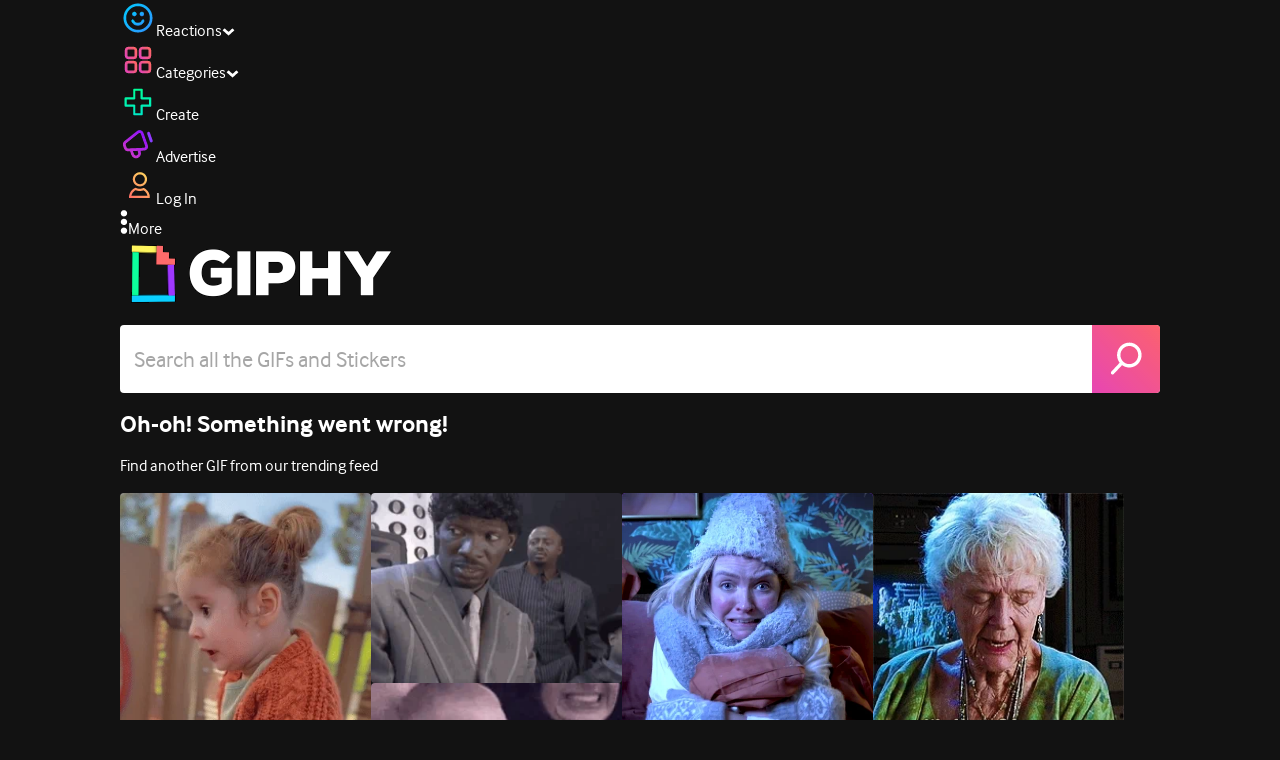

--- FILE ---
content_type: text/html; charset=utf-8
request_url: https://giphy.com/clips/therokuchannel-roku-the-channel-kirby-jenner-qF840dbnv8VM5qS9PR
body_size: 44175
content:
<!DOCTYPE html><html><head><meta charSet="utf-8"/><meta name="viewport" content="width=device-width, initial-scale=1, maximum-scale=1, user-scalable=no"/><link rel="preload" as="image" href="https://giphy.com/static/img/giphy-logo.webp"/><link rel="preload" as="image" href="https://media2.giphy.com/avatars/therokuchannel/PVu2oTy4O27d/80h.png"/><link rel="preload" as="image" href="https://media4.giphy.com/avatars/buzzfeed/7FY6Nc0QS1kn/80h.gif"/><link rel="preload" as="image" href="https://media4.giphy.com/avatars/BestinMiniature/bwzw9yZdVjsm/80h.jpg"/><link rel="preload" as="image" href="https://media4.giphy.com/avatars/thegameawards/ljdYaNOWRk4x/80h.jpg"/><link rel="stylesheet" href="/_next/static/css/a5b049a5b24e6a9c.css" data-precedence="next"/><link rel="stylesheet" href="/_next/static/css/b9b9c124d4341f2d.css" data-precedence="next"/><link rel="stylesheet" href="/_next/static/css/eb2b948cfa972542.css" data-precedence="next"/><link rel="stylesheet" href="/_next/static/css/489032648b7a3eef.css" data-precedence="next"/><link rel="preload" as="script" fetchPriority="low" href="/_next/static/chunks/webpack-73192d8680cf2b3d.js"/><script src="/_next/static/chunks/1dd3208c-4a11f883d3984632.js" async=""></script><script src="/_next/static/chunks/1528-02921aacde8701d5.js" async=""></script><script src="/_next/static/chunks/main-app-38c8a49396c520cc.js" async=""></script><script src="/_next/static/chunks/9968-274be2a227bc29e2.js" async=""></script><script src="/_next/static/chunks/7522-cada028f7e383e7c.js" async=""></script><script src="/_next/static/chunks/4462-4460f4e8f1725ace.js" async=""></script><script src="/_next/static/chunks/app/layout-3faad493a2845232.js" async=""></script><script src="/_next/static/chunks/77973763-e614c5cb06fc25c9.js" async=""></script><script src="/_next/static/chunks/2715-d00150e3f44f0c40.js" async=""></script><script src="/_next/static/chunks/1661-6a0968ea265c6587.js" async=""></script><script src="/_next/static/chunks/772-701c3ea5d58f4844.js" async=""></script><script src="/_next/static/chunks/8146-33a4e4699fcdb566.js" async=""></script><script src="/_next/static/chunks/8742-27c0618f94f543d6.js" async=""></script><script src="/_next/static/chunks/9970-98f90f7e4e590730.js" async=""></script><script src="/_next/static/chunks/3920-f2f29e721f02108f.js" async=""></script><script src="/_next/static/chunks/6612-929898289c5cc138.js" async=""></script><script src="/_next/static/chunks/4908-65f1746f48d5b3a7.js" async=""></script><script src="/_next/static/chunks/7702-1bbc303f97202922.js" async=""></script><script src="/_next/static/chunks/1073-06cedf5227f03151.js" async=""></script><script src="/_next/static/chunks/6566-cf8bb5c0a1631d9a.js" async=""></script><script src="/_next/static/chunks/5341-60ca0532ff1a3fc6.js" async=""></script><script src="/_next/static/chunks/6873-6aad8cf63bd6dba1.js" async=""></script><script src="/_next/static/chunks/4322-9567c1d624026683.js" async=""></script><script src="/_next/static/chunks/401-bb1447d511c9c735.js" async=""></script><script src="/_next/static/chunks/4552-42bce1fc86704bf0.js" async=""></script><script src="/_next/static/chunks/2544-7c391c758503275d.js" async=""></script><script src="/_next/static/chunks/9357-403f4ae38a6fe940.js" async=""></script><script src="/_next/static/chunks/1664-ec2d8ecaaf8d414c.js" async=""></script><script src="/_next/static/chunks/app/(site)/clips/%5Bslug%5D/layout-68feb15e6553dc78.js" async=""></script><script src="/_next/static/chunks/1643-8c6edb444905f227.js" async=""></script><script src="/_next/static/chunks/9435-a34100c55a54d36f.js" async=""></script><script src="/_next/static/chunks/app/(site)/layout-0ceda762dae22fd8.js" async=""></script><script src="/_next/static/chunks/1749-62f815ce1225fa18.js" async=""></script><script src="/_next/static/chunks/app/(site)/error-d9ba73e68895582e.js" async=""></script><script src="/_next/static/chunks/3662-199508e8a12ee573.js" async=""></script><script src="/_next/static/chunks/app/(site)/not-found-429d1c41554a15fe.js" async=""></script><script src="/_next/static/chunks/656-8364419daddc8815.js" async=""></script><script src="/_next/static/chunks/1733-1add9565ecf8ce93.js" async=""></script><script src="/_next/static/chunks/app/(site)/clips/%5Bslug%5D/page-7a6c807b2cc301f4.js" async=""></script><link rel="preload" href="https://www.googletagmanager.com/gtm.js?id=GTM-P5GCKB" as="script"/><title>I Had So Much More Cool Stuff Planned - GIPHY Clips</title><meta name="keywords" content="giphyupload,the roku channel,roku,kim kardashian,kendall jenner,kuwtk,kirby,kirby jenner,GIF,Animated GIF"/><meta name="robots" content="noai, noimageai"/><meta name="description" content="GIFs with Sound - Discover &amp; share this I Had So Much More Cool Stuff Planned Clip with everyone you know. GIPHY is how you search, share, discover, and create GIFs."/><meta name="fb:app_id" content="406655189415060"/><meta name="pinterest" content="nohover"/><meta name="p:domain_verify" content="61a9a962d47f10756a14a44c1b44d7c8"/><meta name="fb:admins" content="548288355"/><meta name="alexaVerifyID" content="HMyPJIK-pLEheM5ACWFf6xvnA2U"/><meta name="msvalidate.01" content="F8A7FDC3D369E857ACB67C4AB8EBD9A4"/><meta name="google-site-verification" content="8mfne8CLOmysP4fUdGDJioWLEGbHMJY4tBsxsQT2eSY"/><meta name="rating" content="general"/><meta name="image:rating" content="g"/><link rel="canonical" href="https://giphy.com/clips/therokuchannel-roku-the-channel-kirby-jenner-qF840dbnv8VM5qS9PR"/><meta property="og:title" content="I Had So Much More Cool Stuff Planned - GIPHY Clips"/><meta property="og:description" content="GIFs with Sound - Discover &amp; share this I Had So Much More Cool Stuff Planned Clip with everyone you know. GIPHY is how you search, share, discover, and create GIFs."/><meta property="og:url" content="https://giphy.com/clips/therokuchannel-roku-the-channel-kirby-jenner-qF840dbnv8VM5qS9PR"/><meta property="og:image" content="https://media1.giphy.com/media/v1.Y2lkPTc5MGI3NjExZTB4bWJ1cnMzamoxeHBwNXpvdDJ1dGRic2p5aGIyaGx2aHF4YXF0YSZlcD12MV9pbnRlcm5hbF9naWZfYnlfaWQmY3Q9dg/qF840dbnv8VM5qS9PR/giphy.webp"/><meta property="og:image:type" content="image/webp"/><meta property="og:image:width" content="480"/><meta property="og:image:height" content="270"/><meta property="og:image" content="https://media1.giphy.com/media/v1.Y2lkPTc5MGI3NjExZTB4bWJ1cnMzamoxeHBwNXpvdDJ1dGRic2p5aGIyaGx2aHF4YXF0YSZlcD12MV9pbnRlcm5hbF9naWZfYnlfaWQmY3Q9dg/qF840dbnv8VM5qS9PR/giphy.gif"/><meta property="og:image:type" content="image/gif"/><meta property="og:image:width" content="480"/><meta property="og:image:height" content="270"/><meta property="og:video" content="https://media1.giphy.com/media/v1.Y2lkPTc5MGI3NjExZTB4bWJ1cnMzamoxeHBwNXpvdDJ1dGRic2p5aGIyaGx2aHF4YXF0YSZlcD12MV9pbnRlcm5hbF9naWZfYnlfaWQmY3Q9dg/qF840dbnv8VM5qS9PR/giphy.mp4"/><meta property="og:video:secure_url" content="https://media1.giphy.com/media/v1.Y2lkPTc5MGI3NjExZTB4bWJ1cnMzamoxeHBwNXpvdDJ1dGRic2p5aGIyaGx2aHF4YXF0YSZlcD12MV9pbnRlcm5hbF9naWZfYnlfaWQmY3Q9dg/qF840dbnv8VM5qS9PR/giphy.mp4"/><meta property="og:video:type" content="video/mp4"/><meta property="og:video:width" content="480"/><meta property="og:video:height" content="270"/><meta property="og:type" content="video.other"/><meta name="twitter:card" content="player"/><meta name="twitter:site" content="@giphy"/><meta name="twitter:creator" content="therokuchannel"/><meta name="twitter:title" content="I Had So Much More Cool Stuff Planned - GIPHY Clips"/><meta name="twitter:description" content="GIFs with Sound - Discover &amp; share this I Had So Much More Cool Stuff Planned Clip with everyone you know. GIPHY is how you search, share, discover, and create GIFs."/><meta name="twitter:image" content="https://media1.giphy.com/media/v1.Y2lkPTc5MGI3NjExZTB4bWJ1cnMzamoxeHBwNXpvdDJ1dGRic2p5aGIyaGx2aHF4YXF0YSZlcD12MV9pbnRlcm5hbF9naWZfYnlfaWQmY3Q9dg/qF840dbnv8VM5qS9PR/giphy_s.gif"/><meta name="twitter:image:type" content="image/gif"/><meta name="twitter:image:width" content="480"/><meta name="twitter:image:height" content="270"/><meta name="twitter:player" content="https://giphy.com/embed/qF840dbnv8VM5qS9PR/twitter/iframe"/><meta name="twitter:player:stream" content="https://giphy.com/embed/qF840dbnv8VM5qS9PR/twitter/iframe"/><meta name="twitter:player:width" content="435"/><meta name="twitter:player:height" content="244"/><link rel="icon" href="https://giphy.com/static/img/favicon.png"/><link rel="apple-touch-icon" href="https://giphy.com/static/img/icons/apple-touch-icon-120px.png" sizes="120x120"/><link rel="apple-touch-icon" href="https://giphy.com/static/img/icons/apple-touch-icon-180px.png" sizes="180x180"/><link rel="apple-touch-icon" href="https://giphy.com/static/img/icons/apple-touch-icon-152px.png" sizes="152x152"/><link rel="apple-touch-icon" href="https://giphy.com/static/img/icons/apple-touch-icon-167px.png" sizes="167x167"/><link rel="apple-touch-startup-image" href="https://giphy.com/static/img/icons/apple-touch-startup-image-320x460.png" media="(device-width: 320px)"/><link rel="apple-touch-startup-image" href="https://giphy.com/static/img/icons/apple-touch-startup-image-640x920.png" media="(device-width: 320px) and (-webkit-device-pixel-ratio: 2)"/><meta name="next-size-adjust"/><script src="/_next/static/chunks/polyfills-42372ed130431b0a.js" noModule=""></script><style data-styled="" data-styled-version="6.0.8">.jECcc{object-fit:cover;width:32px;height:32px;margin-right:8px;}/*!sc*/
data-styled.g1[id="sc-beyTiQ"]{content:"jECcc,"}/*!sc*/
.hfHtHz{color:white;font-size:16px;font-weight:700;overflow:hidden;text-overflow:ellipsis;white-space:nowrap;-webkit-font-smoothing:antialiased;}/*!sc*/
data-styled.g2[id="sc-guDMob"]{content:"hfHtHz,"}/*!sc*/
.hWEqKh{margin-left:4px;flex-shrink:0;}/*!sc*/
data-styled.g3[id="sc-dmyDmy"]{content:"hWEqKh,"}/*!sc*/
.cCYcHh{display:flex;align-items:center;min-width:0;}/*!sc*/
data-styled.g4[id="sc-hLQTFJ"]{content:"cCYcHh,"}/*!sc*/
.dOsYsS{display:flex;align-items:center;font-family:interface,helvetica,arial;}/*!sc*/
data-styled.g5[id="sc-eDLKEg"]{content:"dOsYsS,"}/*!sc*/
.hzwGkZ{flex-shrink:0;}/*!sc*/
data-styled.g6[id="sc-jTQDJr"]{content:"hzwGkZ,"}/*!sc*/
.ducTeV{position:relative;display:block;}/*!sc*/
.ducTeV picture{display:block;width:100%;height:100%;}/*!sc*/
.ducTeV img{display:block;}/*!sc*/
.ducTeV .giphy-verified-badge g{fill:white;}/*!sc*/
.ducTeV .giphy-verified-checkmark{opacity:0;}/*!sc*/
data-styled.g10[id="sc-qZruQ"]{content:"ducTeV,"}/*!sc*/
.fGBQQJ{display:flex;align-items:center;height:52px;margin:0 auto;text-align:center;justify-content:center;animation:pulse 0.8s ease-in-out 0s infinite alternate backwards;}/*!sc*/
data-styled.g21[id="sc-blmCWO"]{content:"fGBQQJ,"}/*!sc*/
.bqHYxC{display:inline-block;height:10px;width:10px;margin:52px 10px 10px 10px;position:relative;box-shadow:0px 0px 20px rgba(0, 0, 0, 0.3);animation:fVOfei cubic-bezier(0.455, 0.03, 0.515, 0.955) 0.75s infinite alternate;background:#00ff99;animation-delay:0;}/*!sc*/
.glyrG{display:inline-block;height:10px;width:10px;margin:52px 10px 10px 10px;position:relative;box-shadow:0px 0px 20px rgba(0, 0, 0, 0.3);animation:fVOfei cubic-bezier(0.455, 0.03, 0.515, 0.955) 0.75s infinite alternate;background:#00ccff;animation-delay:.1s;}/*!sc*/
.jMhOeh{display:inline-block;height:10px;width:10px;margin:52px 10px 10px 10px;position:relative;box-shadow:0px 0px 20px rgba(0, 0, 0, 0.3);animation:fVOfei cubic-bezier(0.455, 0.03, 0.515, 0.955) 0.75s infinite alternate;background:#9933ff;animation-delay:.2s;}/*!sc*/
.iPUhiM{display:inline-block;height:10px;width:10px;margin:52px 10px 10px 10px;position:relative;box-shadow:0px 0px 20px rgba(0, 0, 0, 0.3);animation:fVOfei cubic-bezier(0.455, 0.03, 0.515, 0.955) 0.75s infinite alternate;background:#ff6666;animation-delay:.3s;}/*!sc*/
.jsFXo{display:inline-block;height:10px;width:10px;margin:52px 10px 10px 10px;position:relative;box-shadow:0px 0px 20px rgba(0, 0, 0, 0.3);animation:fVOfei cubic-bezier(0.455, 0.03, 0.515, 0.955) 0.75s infinite alternate;background:#fff35c;animation-delay:.4s;}/*!sc*/
data-styled.g22[id="sc-ifysJV"]{content:"bqHYxC,glyrG,jMhOeh,iPUhiM,jsFXo,"}/*!sc*/
.gupaiu{--searchbar-height:68px;--searchbar-bg-color:#ffffff;--searchbar-bg-color-2:#ffffff;--searchbar-fg-color:#121212;--searchbar-cancel-button-display:block;}/*!sc*/
@media (max-width: 480px){.gupaiu{--searchbar-height:68px;}}/*!sc*/
data-styled.g24[id="sc-hIPCWT"]{content:"gupaiu,"}/*!sc*/
.jOjDA-D{display:flex;justify-content:center;align-items:center;position:relative;cursor:pointer;height:var(--searchbar-height);width:var(--searchbar-height);}/*!sc*/
@media screen and (-ms-high-contrast: active),screen and (-ms-high-contrast: none){.jOjDA-D{display:none;}}/*!sc*/
data-styled.g29[id="sc-iuONiq"]{content:"jOjDA-D,"}/*!sc*/
.gPGcnj{position:absolute;height:100%;width:100%;background:linear-gradient(45deg, #E646B6 0%, #FF6666 100%);border-radius:0 4px 4px 0;overflow:hidden;}/*!sc*/
.gPGcnj:before{animation:fibJTt 2s linear 0s infinite;background-image:linear-gradient(45deg, #E646B6 0%, #FF6666 50%, #E646B6 100%);background-size:400%;background-position:0% 100%;content:'';position:absolute;left:0;top:0;right:0;bottom:0;width:400%;}/*!sc*/
data-styled.g30[id="sc-cyZbyy"]{content:"gPGcnj,"}/*!sc*/
.hTLxEu{z-index:1;display:flex;width:50%;height:50%;}/*!sc*/
data-styled.g33[id="sc-gjLLkZ"]{content:"hTLxEu,"}/*!sc*/
.nAQUa{display:flex;background:white;align-items:center;border-radius:4px;height:var(--searchbar-height);background:var(--searchbar-bg-color-2);}/*!sc*/
data-styled.g34[id="sc-eAKtVq"]{content:"nAQUa,"}/*!sc*/
.dRhWeq{background:inherit;box-sizing:border-box;border:0;appearance:none;font-weight:normal;font-family:interface,Helvetica Neue,helvetica,sans-serif;outline:0;font-size:15px;padding:0 10px;border-radius:0;text-overflow:ellipsis;color:var(--searchbar-fg-color);min-width:150px;flex:1;}/*!sc*/
.dRhWeq::placeholder{color:#a6a6a6;}/*!sc*/
data-styled.g35[id="sc-bZHSxH"]{content:"dRhWeq,"}/*!sc*/
.bgjFGT{position:relative;top:0;left:0;right:0;bottom:0;background:black;font-family:interface,helvetica,arial;-webkit-font-smoothing:antialiased;}/*!sc*/
data-styled.g45[id="sc-iVhdtE"]{content:"bgjFGT,"}/*!sc*/
.hzaCgq{display:flex;justify-content:center;align-items:center;position:relative;cursor:pointer;}/*!sc*/
data-styled.g46[id="sc-iCKYLf"]{content:"hzaCgq,"}/*!sc*/
.iWyGKP{position:absolute;top:10px;right:10px;left:10px;bottom:0;display:flex;justify-content:space-between;opacity:1;transition:opacity ease-out 250ms;align-items:flex-start;}/*!sc*/
data-styled.g47[id="sc-egTrhS"]{content:"iWyGKP,"}/*!sc*/
.blvvWt{position:relative;min-width:0;}/*!sc*/
data-styled.g49[id="sc-jMbUzY"]{content:"blvvWt,"}/*!sc*/
.kXyPBx:before{background:linear-gradient(rgba(18, 18, 18, 0.6), rgba(0, 0, 0, 0));content:'';height:125px;left:0;pointer-events:none;position:absolute;top:0;width:100%;}/*!sc*/
.kXyPBx:after{background:linear-gradient(rgba(0, 0, 0, 0), rgba(18, 18, 18, 0.6));content:'';height:125px;left:0;pointer-events:none;position:absolute;bottom:0;width:100%;}/*!sc*/
data-styled.g50[id="sc-dQmiQg"]{content:"kXyPBx,"}/*!sc*/
.cUonIn input{font-size:22px;padding-left:14px;font-family:'__Interface_97f6a1','__Interface_Fallback_97f6a1';}/*!sc*/
.cUonIn .giphy-search-bar-cancel{width:22px;height:22px;margin-right:10px;}/*!sc*/
data-styled.g96[id="sc-ab1965fa-0"]{content:"cUonIn,"}/*!sc*/
.bNuScB{padding:5px 0;}/*!sc*/
@media (min-width: 768px){.bNuScB{padding:10px 0 0;}}/*!sc*/
data-styled.g97[id="sc-ab1965fa-1"]{content:"bNuScB,"}/*!sc*/
.eqlTRg{background-color:#121212;width:100%;z-index:999;position:sticky;top:-1px;}/*!sc*/
data-styled.g98[id="sc-ab1965fa-2"]{content:"eqlTRg,"}/*!sc*/
.cckvSa{width:100%;}/*!sc*/
@media (min-width: 768px){.cckvSa{transition:width 0.3s cubic-bezier(0.165,0.84,0.44,1) 0s;margin-left:auto;}}/*!sc*/
data-styled.g99[id="sc-ab1965fa-3"]{content:"cckvSa,"}/*!sc*/
@media (min-width: 768px){.bZtjTW{position:relative;width:1040px;margin:0 auto;}}/*!sc*/
data-styled.g100[id="sc-ab1965fa-4"]{content:"bZtjTW,"}/*!sc*/
body{color:#fff;-moz-osx-font-smoothing:grayscale;background-color:#121212;line-height:22px;}/*!sc*/
html:hover [class^='ss-']{-ms-zoom:1;zoom:1;}/*!sc*/
.ss-icon,.ss-icon.ss-standard,[class^='ss-']:before,[class*=' ss-']:before,[class^='ss-'].ss-standard:before,[class*=' ss-'].ss-standard:before,[class^='ss-'].right:after,[class*=' ss-'].right:after,[class^='ss-'].ss-standard.right:after,[class*=' ss-'].ss-standard.right:after{font-family:'__SSStandard_155dd0','__SSStandard_Fallback_155dd0';font-style:normal;font-weight:normal;text-decoration:none;text-rendering:optimizeLegibility;white-space:nowrap;-moz-font-feature-settings:'liga=1';-moz-font-feature-settings:'liga';-ms-font-feature-settings:'liga' 1;-o-font-feature-settings:'liga';font-feature-settings:'liga';-webkit-font-smoothing:antialiased;}/*!sc*/
[class^='ss-'].right:before,[class*=' ss-'].right:before{display:none;content:'';}/*!sc*/
.ss-navigatedown:before,.ss-navigatedown.right:after{content:'';}/*!sc*/
.ss-navigateright:before,.ss-navigateright.right:after{content:'▻';}/*!sc*/
.ss-navigateleft:before,.ss-navigateleft.right:after{content:'◅';}/*!sc*/
.ss-check:before,.ss-check.right:after{content:'✓';}/*!sc*/
.ss-heart:before,.ss-heart.right:after{content:'♥';}/*!sc*/
.ss-link:before,.ss-link.right:after{content:'🔗';}/*!sc*/
.ss-flag:before,.ss-flag.right:after{content:'⚑';}/*!sc*/
.ss-write:before,.ss-write.right:after{content:'✎';}/*!sc*/
.ss-barchart:before,.ss-barchart.right:after{content:'📊';}/*!sc*/
.ss-mail:before,.ss-mail.right:after{content:'✉';}/*!sc*/
body{font-family:'__Interface_97f6a1','__Interface_Fallback_97f6a1';-webkit-font-smoothing:antialiased;}/*!sc*/
#didomi-host h1{font-family:'__NexaBlack_e9e825','__NexaBlack_Fallback_e9e825';font-weight:200!important;margin-bottom:8px!important;}/*!sc*/
.sc-989015cc-5{font-family:'__NexaBlack_e9e825','__NexaBlack_Fallback_e9e825';-webkit-font-smoothing:antialiased;-moz-osx-font-smoothing:grayscale;}/*!sc*/
.sc-989015cc-5 a{font-weight:400;}/*!sc*/
data-styled.g101[id="sc-global-tKlQU1"]{content:"sc-global-tKlQU1,"}/*!sc*/
.bNsfXE{display:none;}/*!sc*/
@media (min-width:1348px){.bNsfXE{display:flex;position:fixed;bottom:10px;left:10px;z-index:2147483638;gap:10px;}}/*!sc*/
.bNsfXE a{display:flex;background:#212121;border-radius:5px;padding:4px 14px;color:#a6a6a6;font-family:'__Interface_97f6a1','__Interface_Fallback_97f6a1';font-size:14px;}/*!sc*/
.bNsfXE a:hover{color:#ffffff;}/*!sc*/
data-styled.g102[id="sc-8bcae31a-0"]{content:"bNsfXE,"}/*!sc*/
@keyframes fibJTt{0%{opacity:0;transform:translateX(-400%);}50%{opacity:1;}100%{opacity:0;transform:translateX(0);}}/*!sc*/
data-styled.g269[id="sc-keyframes-fibJTt"]{content:"fibJTt,"}/*!sc*/
.diiWrA{position:fixed;align-self:center;bottom:25px;display:flex;justify-content:center;left:0;right:0;}/*!sc*/
@media (min-width: 768px){.diiWrA{display:none;}}/*!sc*/
data-styled.g331[id="sc-86edfcd6-0"]{content:"diiWrA,"}/*!sc*/
.lbETzY{background:#6157ff;border-radius:20px;box-shadow:0 2px 14px rgba(0,0,0,0.33);color:#ffffff;display:block;font-size:16px;font-weight:bold;line-height:40px;position:relative;text-align:center;text-decoration:none;width:170px;z-index:2147483645;}/*!sc*/
.lbETzY:before{background:no-repeat url(https://media.giphy.com/media/l41K1gfrUz1HDohvG/100.gif) center center;background-size:contain;content:'';height:40px;left:0;position:absolute;top:-8px;width:40px;}/*!sc*/
data-styled.g332[id="sc-86edfcd6-1"]{content:"lbETzY,"}/*!sc*/
@keyframes fVOfei{to{transform:scale(1.75) translateY(-20px);}}/*!sc*/
data-styled.g347[id="sc-keyframes-fVOfei"]{content:"fVOfei,"}/*!sc*/
</style></head><body class="__className_97f6a1 __variable_e9e825"><script>(self.__next_s=self.__next_s||[]).push([0,{"children":"\n                var _comscore = _comscore || []; _comscore.push({\"c1\":\"2\",\"c2\":\"39588136\",\"options\":{\"enableFirstPartyCookie\":true}});\n                (function() {\n                    var s = document.createElement(\"script\"), el = document.getElementsByTagName(\"script\")[0]; s.async = true; s.src = \"https://sb.scorecardresearch.com/cs/39588136/beacon.js\";\n                    el.parentNode.insertBefore(s, el);\n                })();","id":"comscore"}])</script><script>(self.__next_s=self.__next_s||[]).push([0,{"children":"\n                    try {\n                        window['_fs_host'] = 'fullstory.com';\n                        window['_fs_script'] = 'edge.fullstory.com/s/fs.js';\n                        window['_fs_org'] = 'o-22XNVQ-na1';\n                        window['_fs_namespace'] = 'FS';\n                        window['_fs_capture_on_startup'] = sessionStorage?.getItem('fullstory_enabled') === 'true' || false;\n                        !function(m,n,e,t,l,o,g,y){var s,f,a=function(h){\n                        return!(h in m)||(m.console&&m.console.log&&m.console.log('FullStory namespace conflict. Please set window[\"_fs_namespace\"].'),!1)}(e)\n                        ;function p(b){var h,d=[];function j(){h&&(d.forEach((function(b){var d;try{d=b[h[0]]&&b[h[0]](h[1])}catch(h){return void(b[3]&&b[3](h))}\n                        d&&d.then?d.then(b[2],b[3]):b[2]&&b[2](d)})),d.length=0)}function r(b){return function(d){h||(h=[b,d],j())}}return b(r(0),r(1)),{\n                        then:function(b,h){return p((function(r,i){d.push([b,h,r,i]),j()}))}}}a&&(g=m[e]=function(){var b=function(b,d,j,r){function i(i,c){\n                        h(b,d,j,i,c,r)}r=r||2;var c,u=/Async$/;return u.test(b)?(b=b.replace(u,\"\"),\"function\"==typeof Promise?new Promise(i):p(i)):h(b,d,j,c,c,r)}\n                        ;function h(h,d,j,r,i,c){return b._api?b._api(h,d,j,r,i,c):(b.q&&b.q.push([h,d,j,r,i,c]),null)}return b.q=[],b}(),y=function(b){function h(h){\n                        \"function\"==typeof h[4]&&h[4](new Error(b))}var d=g.q;if(d){for(var j=0;j<d.length;j++)h(d[j]);d.length=0,d.push=h}},function(){\n                        (o=n.createElement(t)).async=!0,o.crossOrigin=\"anonymous\",o.src=\"https://\"+l,o.onerror=function(){y(\"Error loading \"+l)}\n                        ;var b=n.getElementsByTagName(t)[0];b&&b.parentNode?b.parentNode.insertBefore(o,b):n.head.appendChild(o)}(),function(){function b(){}\n                        function h(b,h,d){g(b,h,d,1)}function d(b,d,j){h(\"setProperties\",{type:b,properties:d},j)}function j(b,h){d(\"user\",b,h)}function r(b,h,d){j({\n                        uid:b},d),h&&j(h,d)}g.identify=r,g.setUserVars=j,g.identifyAccount=b,g.clearUserCookie=b,g.setVars=d,g.event=function(b,d,j){h(\"trackEvent\",{\n                        name:b,properties:d},j)},g.anonymize=function(){r(!1)},g.shutdown=function(){h(\"shutdown\")},g.restart=function(){h(\"restart\")},\n                        g.log=function(b,d){h(\"log\",{level:b,msg:d})},g.consent=function(b){h(\"setIdentity\",{consent:!arguments.length||b})}}(),s=\"fetch\",\n                        f=\"XMLHttpRequest\",g._w={},g._w[f]=m[f],g._w[s]=m[s],m[s]&&(m[s]=function(){return g._w[s].apply(this,arguments)}),g._v=\"2.0.0\")\n                        }(window,document,window._fs_namespace,\"script\",window._fs_script);\n                    } catch (e) {\n                        console.error('Error initializing Fullstory Script:', e);\n                    }\n\n                ","id":"fullstory"}])</script><div class="sc-8bcae31a-0 bNsfXE"><a href="/privacy">Privacy</a><a href="/terms">Terms</a></div><script type="application/ld+json">{"@context":"https://schema.org","@type":"Article","mainEntityOfPage":{"@type":"WebPage","@id":"https://giphy.com/clips/therokuchannel-roku-the-channel-kirby-jenner-qF840dbnv8VM5qS9PR"},"headline":"I Had So Much More Cool Stuff Planned","image":{"@type":"ImageObject","url":"https://media1.giphy.com/media/v1.Y2lkPTc5MGI3NjExZTB4bWJ1cnMzamoxeHBwNXpvdDJ1dGRic2p5aGIyaGx2aHF4YXF0YSZlcD12MV9pbnRlcm5hbF9naWZfYnlfaWQmY3Q9dg/qF840dbnv8VM5qS9PR/giphy.gif","height":{"@type":"QuantitativeValue","value":270},"width":{"@type":"QuantitativeValue","value":480}},"datePublished":"2021-10-26 17:11:57","dateModified":"2021-12-01 23:13:56","publisher":{"@type":"Organization","name":"GIPHY"}}</script><div class="sc-ab1965fa-4 bZtjTW"><div class="sc-hIPCWT gupaiu"><!--$--><!--/$--><nav class="relative z-header mb-2 flex h-14 w-full items-end justify-end bg-giphyBlack text-white md:flex"><div class="flex items-center justify-center gap-3"><div class="flex cursor-pointer items-center gap-1 rounded-md px-2 py-0 transition-colors"> <span class="flex items-center "><svg width="36" height="36" viewBox="0 0 36 36" fill="none" xmlns="http://www.w3.org/2000/svg"><circle cx="18" cy="18.0007" r="13.1708" stroke="url(#paint0_linear_5064_3416)" stroke-width="2.65833"></circle><path d="M21.996 20.4198C22.206 19.8571 22.8323 19.5712 23.3951 19.7811C23.9578 19.9911 24.2437 20.6175 24.0338 21.1802C23.0296 23.8713 20.9053 25.2708 17.8794 25.2708C14.8536 25.2708 12.7293 23.8713 11.7252 21.1802C11.5152 20.6175 11.8012 19.9911 12.3639 19.7811C12.9266 19.5712 13.553 19.8571 13.7629 20.4198C14.442 22.2399 15.7413 23.0958 17.8794 23.0958C20.0176 23.0958 21.3169 22.2399 21.996 20.4198Z" fill="url(#paint1_linear_5064_3416)" stroke="url(#paint2_linear_5064_3416)" stroke-width="0.7"></path><path d="M14.3651 12.0172C15.4607 12.0174 16.3485 12.906 16.3485 14.0016C16.3483 15.097 15.4605 15.9848 14.3651 15.985C13.2695 15.985 12.3809 15.0972 12.3807 14.0016C12.3807 12.9058 13.2694 12.0172 14.3651 12.0172ZM21.8759 12.0172C22.9714 12.0174 23.8593 12.906 23.8593 14.0016C23.859 15.097 22.9713 15.9848 21.8759 15.985C20.7802 15.985 19.8917 15.0972 19.8915 14.0016C19.8915 12.9058 20.7801 12.0172 21.8759 12.0172Z" fill="url(#paint3_linear_5064_3416)"></path><path d="M14.3651 12.0172L14.3652 11.7672H14.3651V12.0172ZM16.3485 14.0016L16.5985 14.0016V14.0016H16.3485ZM14.3651 15.985V16.235H14.3652L14.3651 15.985ZM12.3807 14.0016H12.1307V14.0016L12.3807 14.0016ZM21.8759 12.0172L21.8759 11.7672H21.8759V12.0172ZM23.8593 14.0016L24.1093 14.0016V14.0016H23.8593ZM21.8759 15.985V16.235H21.8759L21.8759 15.985ZM19.8915 14.0016H19.6415V14.0016L19.8915 14.0016ZM14.3651 12.0172L14.3651 12.2672C15.3225 12.2674 16.0985 13.0439 16.0985 14.0016H16.3485H16.5985C16.5985 12.768 15.5989 11.7675 14.3652 11.7672L14.3651 12.0172ZM16.3485 14.0016L16.0985 14.0015C16.0983 14.9589 15.3225 15.7348 14.3651 15.735L14.3651 15.985L14.3652 16.235C15.5986 16.2347 16.5983 15.2351 16.5985 14.0016L16.3485 14.0016ZM14.3651 15.985V15.735C13.4074 15.735 12.6309 14.959 12.6307 14.0015L12.3807 14.0016L12.1307 14.0016C12.131 15.2354 13.1315 16.235 14.3651 16.235V15.985ZM12.3807 14.0016H12.6307C12.6307 13.0439 13.4074 12.2672 14.3651 12.2672V12.0172V11.7672C13.1313 11.7672 12.1307 12.7678 12.1307 14.0016H12.3807ZM21.8759 12.0172L21.8758 12.2672C22.8332 12.2674 23.6093 13.0439 23.6093 14.0016H23.8593H24.1093C24.1093 12.768 23.1096 11.7674 21.8759 11.7672L21.8759 12.0172ZM23.8593 14.0016L23.6093 14.0015C23.6091 14.9589 22.8332 15.7348 21.8758 15.735L21.8759 15.985L21.8759 16.235C23.1094 16.2347 24.109 15.2351 24.1093 14.0016L23.8593 14.0016ZM21.8759 15.985V15.735C20.9182 15.735 20.1417 14.959 20.1415 14.0015L19.8915 14.0016L19.6415 14.0016C19.6417 15.2354 20.6423 16.235 21.8759 16.235V15.985ZM19.8915 14.0016H20.1415C20.1415 13.0439 20.9182 12.2672 21.8759 12.2672V12.0172V11.7672C20.642 11.7672 19.6415 12.7678 19.6415 14.0016H19.8915Z" fill="url(#paint4_linear_5064_3416)"></path><defs><linearGradient id="paint0_linear_5064_3416" x1="3.5" y1="3.50073" x2="33.2064" y2="31.7581" gradientUnits="userSpaceOnUse"><stop stop-color="#00CCFF"></stop><stop offset="1" stop-color="#3191FF"></stop></linearGradient><linearGradient id="paint1_linear_5064_3416" x1="11.6563" y1="19.7122" x2="16.1554" y2="29.0855" gradientUnits="userSpaceOnUse"><stop stop-color="#00CCFF"></stop><stop offset="1" stop-color="#3191FF"></stop></linearGradient><linearGradient id="paint2_linear_5064_3416" x1="11.6563" y1="19.7122" x2="16.1554" y2="29.0855" gradientUnits="userSpaceOnUse"><stop stop-color="#00CCFF"></stop><stop offset="1" stop-color="#3191FF"></stop></linearGradient><linearGradient id="paint3_linear_5064_3416" x1="12.3807" y1="12.0172" x2="15.2514" y2="19.3533" gradientUnits="userSpaceOnUse"><stop stop-color="#00CCFF"></stop><stop offset="1" stop-color="#3191FF"></stop></linearGradient><linearGradient id="paint4_linear_5064_3416" x1="12.3807" y1="12.0172" x2="15.2514" y2="19.3533" gradientUnits="userSpaceOnUse"><stop stop-color="#00CCFF"></stop><stop offset="1" stop-color="#3191FF"></stop></linearGradient></defs></svg></span><span class="text-[17px] font-bold tracking-wide">Reactions</span><span><svg xmlns="http://www.w3.org/2000/svg" width="13" height="8" transform="rotate(180)" viewBox="0 0 13 8" fill="none" style="transition:transform 0.2s cubic-bezier(.4,0,.2,1)"><path fill-rule="evenodd" clip-rule="evenodd" d="M12.3047 5.74744C12.3047 5.69619 12.2819 5.64495 12.2364 5.5937L6.65071 0.561494C6.60136 0.520498 6.54253 0.5 6.4742 0.5C6.40588 0.5 6.34704 0.520498 6.29769 0.561494L0.712042 5.5937C0.662695 5.6347 0.638021 5.6868 0.638021 5.75C0.638021 5.8132 0.662695 5.8653 0.712042 5.9063L2.4145 7.43851C2.46005 7.4795 2.51794 7.5 2.58816 7.5C2.65838 7.5 2.71627 7.4795 2.76182 7.43851L6.4742 4.09736L10.1866 7.43851C10.2321 7.4795 10.29 7.5 10.3602 7.5C10.4305 7.5 10.4884 7.4795 10.5339 7.43851L12.2364 5.9063C12.2819 5.85505 12.3047 5.8021 12.3047 5.74744Z" fill="white"></path></svg></span></div><div class="flex cursor-pointer items-center gap-1 rounded-md px-2 py-0 transition-colors"> <span class="flex items-center "><svg width="36" height="36" viewBox="0 0 36 36" fill="none" xmlns="http://www.w3.org/2000/svg"><path d="M13.7208 5.40039H8.24379C6.67457 5.40039 5.40021 6.67482 5.40021 8.24414V13.7215C5.40021 15.2874 6.67457 16.5652 8.24379 16.5652H13.7208C15.2901 16.5652 16.5644 15.2908 16.5644 13.7215V8.24414C16.5644 6.67482 15.2901 5.40039 13.7208 5.40039ZM15.0969 13.7215C15.0969 14.4807 14.48 15.0976 13.7208 15.0976H8.24379C7.4846 15.0976 6.86775 14.4807 6.86775 13.7215V8.24414C6.86775 7.4849 7.4846 6.86802 8.24379 6.86802H13.7208C14.48 6.86802 15.0969 7.4849 15.0969 8.24414V13.7215Z" fill="url(#paint0_linear_5064_3427)" stroke="url(#paint1_linear_5064_3427)" stroke-width="1.16667"></path><path d="M27.7564 5.40039H22.2794C20.7102 5.40039 19.4358 6.67482 19.4358 8.24414V13.7215C19.4358 15.2874 20.7102 16.5652 22.2794 16.5652H27.7564C29.3256 16.5652 30.6 15.2908 30.6 13.7215V8.24414C30.6 6.67482 29.3256 5.40039 27.7564 5.40039ZM29.1324 13.7215C29.1324 14.4807 28.5156 15.0976 27.7564 15.0976H22.2794C21.5202 15.0976 20.9033 14.4807 20.9033 13.7215V8.24414C20.9033 7.4849 21.5202 6.86802 22.2794 6.86802H27.7564C28.5156 6.86802 29.1324 7.4849 29.1324 8.24414V13.7215Z" fill="url(#paint2_linear_5064_3427)" stroke="url(#paint3_linear_5064_3427)" stroke-width="1.16667"></path><path d="M13.7206 19.4362H8.24361C6.67438 19.4362 5.40002 20.7107 5.40002 22.28V27.7573C5.40002 29.3232 6.67438 30.6011 8.24361 30.6011H13.7206C15.2899 30.6011 16.5642 29.3266 16.5642 27.7573V22.28C16.5642 20.7107 15.2899 19.4362 13.7206 19.4362ZM15.0967 27.7573C15.0967 28.5166 14.4798 29.1334 13.7206 29.1334H8.24361C7.48442 29.1334 6.86757 28.5166 6.86757 27.7573V22.28C6.86757 21.5207 7.48442 20.9038 8.24361 20.9038H13.7206C14.4798 20.9038 15.0967 21.5207 15.0967 22.28V27.7573Z" fill="url(#paint4_linear_5064_3427)" stroke="url(#paint5_linear_5064_3427)" stroke-width="1.16667"></path><path d="M27.7564 19.4362H22.2794C20.7102 19.4362 19.4358 20.7107 19.4358 22.28V27.7573C19.4358 29.3232 20.7102 30.6011 22.2794 30.6011H27.7564C29.3256 30.6011 30.6 29.3266 30.6 27.7573V22.28C30.6 20.7107 29.3256 19.4362 27.7564 19.4362ZM29.1324 27.7573C29.1324 28.5166 28.5156 29.1334 27.7564 29.1334H22.2794C21.5202 29.1334 20.9033 28.5166 20.9033 27.7573V22.28C20.9033 21.5207 21.5202 20.9038 22.2794 20.9038H27.7564C28.5156 20.9038 29.1324 21.5207 29.1324 22.28V27.7573Z" fill="url(#paint6_linear_5064_3427)" stroke="url(#paint7_linear_5064_3427)" stroke-width="1.16667"></path><defs><linearGradient id="paint0_linear_5064_3427" x1="16.5644" y1="7.79226" x2="5.39989" y2="14.1728" gradientUnits="userSpaceOnUse"><stop stop-color="#FF6666"></stop><stop offset="1" stop-color="#E646B6"></stop></linearGradient><linearGradient id="paint1_linear_5064_3427" x1="16.5644" y1="7.79226" x2="5.39989" y2="14.1728" gradientUnits="userSpaceOnUse"><stop stop-color="#FF6666"></stop><stop offset="1" stop-color="#E646B6"></stop></linearGradient><linearGradient id="paint2_linear_5064_3427" x1="30.6" y1="7.79226" x2="19.4355" y2="14.1728" gradientUnits="userSpaceOnUse"><stop stop-color="#FF6666"></stop><stop offset="1" stop-color="#E646B6"></stop></linearGradient><linearGradient id="paint3_linear_5064_3427" x1="30.6" y1="7.79226" x2="19.4355" y2="14.1728" gradientUnits="userSpaceOnUse"><stop stop-color="#FF6666"></stop><stop offset="1" stop-color="#E646B6"></stop></linearGradient><linearGradient id="paint4_linear_5064_3427" x1="16.5642" y1="21.8281" x2="5.39971" y2="28.2086" gradientUnits="userSpaceOnUse"><stop stop-color="#FF6666"></stop><stop offset="1" stop-color="#E646B6"></stop></linearGradient><linearGradient id="paint5_linear_5064_3427" x1="16.5642" y1="21.8281" x2="5.39971" y2="28.2086" gradientUnits="userSpaceOnUse"><stop stop-color="#FF6666"></stop><stop offset="1" stop-color="#E646B6"></stop></linearGradient><linearGradient id="paint6_linear_5064_3427" x1="30.6" y1="21.8281" x2="19.4355" y2="28.2086" gradientUnits="userSpaceOnUse"><stop stop-color="#FF6666"></stop><stop offset="1" stop-color="#E646B6"></stop></linearGradient><linearGradient id="paint7_linear_5064_3427" x1="30.6" y1="21.8281" x2="19.4355" y2="28.2086" gradientUnits="userSpaceOnUse"><stop stop-color="#FF6666"></stop><stop offset="1" stop-color="#E646B6"></stop></linearGradient></defs></svg></span><span class="text-[17px] font-bold tracking-wide">Categories</span><span><svg xmlns="http://www.w3.org/2000/svg" width="13" height="8" transform="rotate(180)" viewBox="0 0 13 8" fill="none" style="transition:transform 0.2s cubic-bezier(.4,0,.2,1)"><path fill-rule="evenodd" clip-rule="evenodd" d="M12.3047 5.74744C12.3047 5.69619 12.2819 5.64495 12.2364 5.5937L6.65071 0.561494C6.60136 0.520498 6.54253 0.5 6.4742 0.5C6.40588 0.5 6.34704 0.520498 6.29769 0.561494L0.712042 5.5937C0.662695 5.6347 0.638021 5.6868 0.638021 5.75C0.638021 5.8132 0.662695 5.8653 0.712042 5.9063L2.4145 7.43851C2.46005 7.4795 2.51794 7.5 2.58816 7.5C2.65838 7.5 2.71627 7.4795 2.76182 7.43851L6.4742 4.09736L10.1866 7.43851C10.2321 7.4795 10.29 7.5 10.3602 7.5C10.4305 7.5 10.4884 7.4795 10.5339 7.43851L12.2364 5.9063C12.2819 5.85505 12.3047 5.8021 12.3047 5.74744Z" fill="white"></path></svg></span></div><div class="flex cursor-pointer items-center gap-1 rounded-md px-2 py-0 transition-colors"><span class="flex items-center"><span class="flex items-center mr-1"><span><svg width="36" height="36" viewBox="0 0 36 36" fill="none" xmlns="http://www.w3.org/2000/svg"><path fill-rule="evenodd" clip-rule="evenodd" d="M14.2784 4.64355L14.1665 4.64921C13.6144 4.70527 13.1836 5.17153 13.1836 5.7384V13.2263L5.69471 13.2272C5.09009 13.2272 4.59998 13.7174 4.59998 14.322V21.6794L4.60563 21.7913C4.6617 22.3435 5.12802 22.7743 5.69493 22.7742L13.1836 22.7725V30.263C13.1836 30.8677 13.6738 31.3578 14.2784 31.3578H21.6358L21.7478 31.3522C22.2998 31.2961 22.7307 30.8299 22.7307 30.263V22.7742H30.2194C30.8241 22.7742 31.3143 22.2841 31.3143 21.6794V14.322L31.3086 14.2101C31.2525 13.658 30.7863 13.2272 30.2194 13.2272H22.7307V5.7384C22.7307 5.13373 22.2405 4.64355 21.6358 4.64355H14.2784ZM20.541 6.83325V14.322L20.5466 14.434C20.6027 14.986 21.0689 15.4169 21.6358 15.4169H29.1246V20.5845H21.6358L21.5239 20.5902C20.9718 20.6463 20.541 21.1125 20.541 21.6794V29.1681H15.3733V21.6785L15.3676 21.5666C15.3116 21.0144 14.8452 20.5836 14.2783 20.5837L6.78967 20.5845V15.416H14.2785L14.3905 15.4103C14.9425 15.3542 15.3733 14.888 15.3733 14.3211V6.83325H20.541Z" fill="url(#paint0_linear_5064_3447)"></path><defs><linearGradient id="paint0_linear_5064_3447" x1="17.9571" y1="34.09" x2="15.0732" y2="5.40249" gradientUnits="userSpaceOnUse"><stop stop-color="#00E6CC"></stop><stop offset="1" stop-color="#00FF99"></stop></linearGradient></defs></svg></span></span><span class="text-[17px] font-bold tracking-wide">Create</span></span></div><div class="flex cursor-pointer items-center gap-1 rounded-md px-2 py-0 transition-colors"><span class="flex items-center"><span class="flex items-center mr-1"><span><svg width="36" height="36" viewBox="0 0 36 36" fill="none" xmlns="http://www.w3.org/2000/svg"><g clip-path="url(#clip0_5064_3439)"><g clip-path="url(#clip1_5064_3439)"><path d="M17.5355 31.4441C15.2691 32.2965 12.7586 31.0868 11.9337 28.7449L10.4676 24.5824L8.18954 24.6797C6.56575 24.7494 5.09494 23.7341 4.53862 22.1547L3.71266 19.8097C3.15528 18.2273 3.64766 16.4788 4.93873 15.4505L17.4761 5.45285C17.7631 5.22203 18.0794 5.04161 18.4192 4.9138C20.2335 4.23143 22.2463 5.20502 22.9066 7.07981L27.1602 19.1559C27.8205 21.0307 26.8843 23.1134 25.07 23.7958C24.7302 23.9236 24.3756 23.9955 24.0122 24.0093L19.6336 24.1969L20.1485 25.6588C20.9734 28.0007 19.8027 30.5949 17.5363 31.4473L17.5355 31.4441ZM13.4272 28.1832C13.9516 29.6722 15.551 30.4428 16.992 29.9009C18.4329 29.3589 19.1787 27.7063 18.6542 26.2173L17.9652 24.2611L12.1336 24.5105L13.4272 28.1832ZM23.944 22.3658C24.1435 22.3556 24.337 22.3187 24.5207 22.2496C25.5095 21.8777 26.0225 20.7409 25.661 19.7146L21.4075 7.63851C21.046 6.61219 19.9459 6.08215 18.9571 6.45404C18.7704 6.52425 18.5987 6.62296 18.443 6.7481L5.90564 16.7457C5.16656 17.3343 4.88626 18.3392 5.20423 19.2419L6.0302 21.5869C6.34977 22.4941 7.18795 23.0732 8.12026 23.0332L23.9435 22.3643L23.944 22.3658Z" fill="url(#paint0_linear_5064_3439)" stroke="url(#paint1_linear_5064_3439)" stroke-width="1.13527"></path><path d="M31.2588 14.9349L28.571 7.30411" stroke="url(#paint2_linear_5064_3439)" stroke-width="2.90574" stroke-linecap="round"></path></g></g><defs><linearGradient id="paint0_linear_5064_3439" x1="21.7482" y1="4.55498" x2="-3.14189" y2="34.8381" gradientUnits="userSpaceOnUse"><stop stop-color="#9013FE"></stop><stop offset="1" stop-color="#E646B6"></stop></linearGradient><linearGradient id="paint1_linear_5064_3439" x1="21.7482" y1="4.55498" x2="-4.09589" y2="35.2651" gradientUnits="userSpaceOnUse"><stop stop-color="#9013FE"></stop><stop offset="1" stop-color="#E646B6"></stop></linearGradient><linearGradient id="paint2_linear_5064_3439" x1="25.6428" y1="12.1283" x2="30.6721" y2="9.61098" gradientUnits="userSpaceOnUse"><stop stop-color="#6157FF"></stop><stop offset="1" stop-color="#9933FF"></stop></linearGradient><clipPath id="clip0_5064_3439"><rect width="36" height="36" fill="white" transform="translate(0 0.000732422)"></rect></clipPath><clipPath id="clip1_5064_3439"><rect width="34" height="34" fill="white" transform="translate(0.799805 0.400757)"></rect></clipPath></defs></svg></span></span><span class="text-[17px] font-bold tracking-wide">Advertise</span></span></div><div class="flex cursor-pointer items-center gap-1 rounded-md px-2 py-0 transition-colors"><span class="flex items-center"><span class="flex items-center mr-0"><span><svg width="36" height="36" viewBox="0 0 36 36" fill="none" xmlns="http://www.w3.org/2000/svg"><path fill-rule="evenodd" clip-rule="evenodd" d="M15.4471 19.7666C16.6993 20.4173 18.1338 20.7866 19.6584 20.7866C20.9773 20.7866 22.2287 20.5102 23.3529 20.0148L23.6563 19.8742C27.3072 21.4934 29.8533 25.146 29.8533 29.3924V30.0652H9V29.3924C9 25.1442 11.5483 21.4903 15.2019 19.8715L15.4471 19.7666ZM15.4715 22.2153L15.3701 22.2714C13.3727 23.4067 11.9391 25.3319 11.4288 27.5707L11.3707 27.8442H27.4813L27.4803 27.8353C27.0401 25.5576 25.6498 23.577 23.6706 22.3819L23.5664 22.321L23.2805 22.4218C22.2423 22.7688 21.1497 22.9657 20.0319 23.0016L19.6584 23.0076C18.3015 23.0076 16.9771 22.7707 15.7371 22.317L15.4715 22.2153ZM19.9232 4.20703C23.8543 4.20703 27.0411 7.38904 27.0411 11.3142C27.0411 15.1654 23.9734 18.3011 20.1449 18.4181L19.9232 18.4214C15.992 18.4214 12.8052 15.2394 12.8052 11.3142C12.8052 7.4631 15.8729 4.32737 19.7015 4.21041L19.9232 4.20703ZM19.9232 6.42803C17.2205 6.42803 15.0296 8.61566 15.0296 11.3142C15.0296 14.0128 17.2205 16.2004 19.9232 16.2004C22.6258 16.2004 24.8168 14.0128 24.8168 11.3142C24.8168 8.61566 22.6258 6.42803 19.9232 6.42803Z" fill="url(#paint0_linear_5064_3453)"></path><defs><linearGradient id="paint0_linear_5064_3453" x1="10.5748" y1="33.5111" x2="36.1245" y2="2.26232" gradientUnits="userSpaceOnUse"><stop stop-color="#FF6666"></stop><stop offset="1" stop-color="#FFF35C"></stop></linearGradient></defs></svg></span></span><span class="text-[17px] font-bold tracking-wide">Log In</span></span></div><div class="flex cursor-pointer items-center gap-1 rounded-md px-2 py-0 transition-colors"><span class="flex items-center"><span class="flex items-center mr-3"><span><svg xmlns="http://www.w3.org/2000/svg" width="8" height="24" viewBox="0 0 8 24" fill="none"><path fill-rule="evenodd" clip-rule="evenodd" d="M3.9653 6.44968C5.73027 6.44968 7.16107 5.03497 7.16107 3.28984C7.16107 1.54471 5.73027 0.130005 3.9653 0.130005C2.20033 0.130005 0.769531 1.54471 0.769531 3.28984C0.769531 5.03497 2.20033 6.44968 3.9653 6.44968ZM3.9653 15.0774C5.73027 15.0774 7.16107 13.6627 7.16107 11.9176C7.16107 10.1724 5.73027 8.75774 3.9653 8.75774C2.20033 8.75774 0.769531 10.1724 0.769531 11.9176C0.769531 13.6627 2.20033 15.0774 3.9653 15.0774ZM3.9653 23.87C5.73027 23.87 7.16107 22.4553 7.16107 20.7102C7.16107 18.965 5.73027 17.5503 3.9653 17.5503C2.20033 17.5503 0.769531 18.965 0.769531 20.7102C0.769531 22.4553 2.20033 23.87 3.9653 23.87Z" fill="white"></path></svg></span></span><span class="text-[17px] font-bold tracking-wide">More</span></span></div></div></nav><div class="absolute top-0 z-aboveHeader flex h-searchbarHeight items-center"><a class="flex w-[185px] items-center justify-center bg-transparent hover:cursor-pointer" href="/"><img src="https://giphy.com/static/img/giphy-logo.webp" class="ci-hidden mt-2 mr-[16px]" alt="GIPHY Logo"/></a></div><div class="sc-ab1965fa-2 eqlTRg"><div class="sc-ab1965fa-3 cckvSa"><div class="sc-ab1965fa-1 bNuScB"><div class="sc-eAKtVq nAQUa giphy-search-bar sc-ab1965fa-0 cUonIn"><input placeholder="Search all the GIFs and Stickers" autoCapitalize="off" autoCorrect="off" autoComplete="off" class="sc-bZHSxH dRhWeq" value=""/><div class="sc-iuONiq jOjDA-D"><div class="sc-cyZbyy gPGcnj"></div><svg viewBox="0 0 30 30" version="1.1" class="sc-gjLLkZ hTLxEu"><defs><path d="M11.5482521,20.4090671 L4.24727698,28.2009189 C3.68084207,28.8054377 2.73159653,28.8363108 2.12707771,28.2698759 C1.5225589,27.703441 1.4916858,26.7541954 2.0581207,26.1496766 L9.40599838,18.3077689 C7.95982241,16.4371424 7.0978836,14.0789715 7.0978836,11.5181818 C7.0978836,5.44914339 11.9392549,0.518181818 17.9252787,0.518181818 C23.9113026,0.518181818 28.7526738,5.44914339 28.7526738,11.5181818 C28.7526738,17.5872202 23.9113026,22.5181818 17.9252787,22.5181818 C15.539851,22.5181818 13.3361963,21.7351359 11.5482521,20.4090671 Z M17.9252787,19.5181818 C22.242011,19.5181818 25.7526738,15.9425536 25.7526738,11.5181818 C25.7526738,7.09381 22.242011,3.51818182 17.9252787,3.51818182 C13.6085464,3.51818182 10.0978836,7.09381 10.0978836,11.5181818 C10.0978836,15.9425536 13.6085464,19.5181818 17.9252787,19.5181818 Z" id="giphy-search-icon-path-1"></path></defs><g id="search" stroke="none" stroke-width="1" fill="none" fill-rule="evenodd"><g id="icons/search"><mask id="giphy-search-icon-mask-2" fill="white"><use xlink:href="#giphy-search-icon-path-1"></use></mask><use id="Mask" fill="#FFFFFF" fill-rule="nonzero" xlink:href="#giphy-search-icon-path-1"></use><g mask="url(#giphy-search-icon-mask-2)"><g transform="translate(0.250000, 0.250000)"><g></g></g></g></g></g></svg></div></div></div><!--$--><!--/$--></div></div><div class="flex flex-col md:flex-row md:gap-4 md:pt-3"><div class="flex flex-col gap-2 md:w-[776px]"><div class="flex w-desktopWidth"><div class="flex w-detailContentWidth flex-col justify-start gap-2"><div class="relative overflow-hidden" style="height:435px"><div style="width:776px;height:435px;cursor:pointer" class="sc-iVhdtE bgjFGT"><video crossorigin="anonymous" draggable="true" class="giphy-video" width="100%" height="100%" muted="" autoPlay="" playsInline="" src="https://media4.giphy.com/media/v1.Y2lkPTc5MGI3NjExZTB4bWJ1cnMzamoxeHBwNXpvdDJ1dGRic2p5aGIyaGx2aHF4YXF0YSZlcD12MV9pbnRlcm5hbF9naWZfYnlfaWQmY3Q9dg/qF840dbnv8VM5qS9PR/giphy480p.mp4?cc=en" data-giphy-id="qF840dbnv8VM5qS9PR"></video><div class="sc-dQmiQg kXyPBx"></div><div class="sc-egTrhS iWyGKP"><div class="sc-jMbUzY blvvWt"></div><div class="sc-iCKYLf hzaCgq"><svg height="25" width="25" viewBox="0 0 26 23" version="1.1" xmlns="http://www.w3.org/2000/svg"><g id="Page-1" stroke="none" stroke-width="1" fill="none" fill-rule="evenodd"><g id="Group" transform="translate(1.000000, 0.000000)" fill="#FFFFFF" fill-rule="nonzero"><path d="M11.9625091,0.572584405 L11.9625091,22.2272644 C11.9625091,22.4856644 11.8466091,22.6635044 11.6151891,22.7611644 C11.3480491,22.8413444 11.1390491,22.7968844 10.9878091,22.6277844 L4.8732291,15.9143244 L0.573909096,15.9143244 C0.413549096,15.9143244 0.277509096,15.8588444 0.166549096,15.7475044 C0.0573082348,15.6406091 -0.00292164572,15.4933347 0,15.3405244 L0,7.45058441 C0,7.29022441 0.0555890961,7.15456441 0.167309096,7.04322441 C0.278269096,6.93226441 0.414309096,6.87640441 0.573909096,6.87640441 L4.8732291,6.87640441 L10.9874291,0.172064405 C11.1390491,0.00296440549 11.3484291,-0.0414955945 11.6151891,0.0386844055 C11.8466091,0.136344405 11.9621291,0.314564405 11.9621291,0.572584405 L11.9625091,0.572584405 Z" id="Path"></path></g><g id="Group" transform="translate(14.887009, 6.947630)" fill="#FFFFFF" fill-rule="nonzero"><path d="M7.88199149,6.27905236 C7.94693088,6.35707599 7.94693088,6.47033309 7.88199149,6.54835671 L6.54835671,7.88199149 C6.47033309,7.94693088 6.35707599,7.94693088 6.27905236,7.88199149 L3.96534802,5.56828715 L1.65164367,7.88199149 C1.57362004,7.94693088 1.46036294,7.94693088 1.38233932,7.88199149 L0.0487045381,6.54835671 C-0.016234846,6.47033309 -0.016234846,6.35707599 0.0487045381,6.27905236 L2.36240889,3.96534802 L0.0487045381,1.65164367 C-0.016234846,1.57362004 -0.016234846,1.46036294 0.0487045381,1.38233932 L1.38233932,0.0487045381 C1.46036294,-0.016234846 1.57362004,-0.016234846 1.65164367,0.0487045381 L3.96534802,2.36240889 L6.27905236,0.0487045381 C6.35707599,-0.016234846 6.47033309,-0.016234846 6.54835671,0.0487045381 L7.88199149,1.38233932 C7.94693088,1.46036294 7.94693088,1.57362004 7.88199149,1.65164367 L5.56828715,3.96534802 L7.88199149,6.27905236 Z" id="Shape"></path></g></g></svg></div></div></div></div><div class="m-2 flex justify-between md:m-0"><div class="flex flex-col gap-2"><h1 class="text-sm md:text-lg">I Had So Much More Cool Stuff Planned</h1><div class="sc-eDLKEg dOsYsS giphy-attribution "><img src="https://media2.giphy.com/avatars/therokuchannel/PVu2oTy4O27d/80h.png" class="sc-beyTiQ jECcc sc-jTQDJr hzwGkZ"/><div class="sc-hLQTFJ cCYcHh"><div class="sc-guDMob hfHtHz">The Roku Channel</div><svg class="giphy-verified-badge sc-dmyDmy hWEqKh" height="14" width="19px" viewBox="0 0 19 17"><path class="giphy-verified-checkmark" d="M9.32727273,9.44126709 L9.32727273,3.03016561 L6.55027155,3.03016561 L6.55027155,10.8150746 L6.55027155,12.188882 L12.1042739,12.188882 L12.1042739,9.44126709 L9.32727273,9.44126709 Z" fill="#121212" transform="translate(9.327273, 7.609524) scale(-1, 1) rotate(-45.000000) translate(-9.327273, -7.609524) "></path><g transform="translate(-532.000000, -466.000000)" fill="#15CDFF"><g transform="translate(141.000000, 235.000000)"><g transform="translate(264.000000, 0.000000)"><g transform="translate(10.000000, 224.000000)"><g transform="translate(114.000000, 2.500000)"><path d="M15.112432,4.80769231 L16.8814194,6.87556817 L19.4157673,7.90116318 L19.6184416,10.6028916 L21.0594951,12.9065042 L19.6184416,15.2101168 L19.4157673,17.9118452 L16.8814194,18.9374402 L15.112432,21.0053161 L12.4528245,20.3611511 L9.79321699,21.0053161 L8.02422954,18.9374402 L5.48988167,17.9118452 L5.28720734,15.2101168 L3.84615385,12.9065042 L5.28720734,10.6028916 L5.48988167,7.90116318 L8.02422954,6.87556817 L9.79321699,4.80769231 L12.4528245,5.4518573 L15.112432,4.80769231 Z M17.8163503,10.8991009 L15.9282384,9.01098901 L11.5681538,13.3696923 L9.68115218,11.4818515 L7.81302031,13.3499833 L9.7011322,15.2380952 L11.5892441,17.1262071 L17.8163503,10.8991009 Z"></path></g></g></g></g></g></svg></div></div></div><div class="flex items-start gap-3"><div class="group text-giphyLightestGrey [&amp;&gt;label]:cursor-pointer [&amp;&gt;label]:select-none cursor-pointer group flex items-center gap-2"><svg viewBox="0 0 22 20" xmlns="http://www.w3.org/2000/svg" class="group-hover:scale-150 transition-transform m-auto size-5 inline-block [--stop-color-1:var(--giphy-white)] [--stop-color-2:var(--giphy-white)] group-hover:[--stop-color-1:var(--giphy-red)] group-hover:[--stop-color-2:var(--giphy-pink)]"><defs><linearGradient x1="0%" y1="10%" x2="0%" y2="90%" id="qF840dbnv8VM5qS9PR-favorite"><stop id="gradient-stop-1" offset="0%" stop-color="var(--stop-color-1)"></stop><stop id="gradient-stop-2" offset="100%" stop-color="var(--stop-color-2)"></stop></linearGradient></defs><path fill="url(#qF840dbnv8VM5qS9PR-favorite)" fill-rule="evenodd" clip-rule="evenodd" d="M18.9307 11.9353L11.3231 19.8661C11.2015 19.9554 11.0906 20 10.9904 20C10.8545 20 10.7436 19.9554 10.6578 19.8661L3.05013 11.9353C2.1631 11.0132 1.46386 10.0707 0.952383 9.10764C0.440911 8.14463 0.136893 7.22997 0.0403214 6.36364C-0.0562504 5.4973 0.0206483 4.6756 0.271019 3.8985C0.521391 3.1214 0.939862 2.43168 1.52645 1.82934C2.28471 1.04108 3.17352 0.507532 4.19289 0.228668C5.21225 -0.0501953 6.23161 -0.0501953 7.25098 0.228668C8.27034 0.507532 9.15915 1.04108 9.91741 1.82934C10.3395 2.26808 10.6971 2.76259 10.9904 3.31288C11.2837 2.76259 11.6414 2.26808 12.0634 1.82934C12.8217 1.03365 13.7105 0.494518 14.7299 0.211936C15.7493 -0.0706455 16.7704 -0.0706455 17.7933 0.211936C18.8163 0.494518 19.7105 1.03365 20.4759 1.82934C21.2556 2.6399 21.7385 3.5843 21.9244 4.66258C22.1104 5.74085 21.9531 6.91578 21.4523 8.1874C20.9516 9.45901 20.1111 10.7083 18.9307 11.9353Z"></path></svg><label class="hidden md:block text-lg font-bold from-giphyRed to-giphyPink bg-clip-text group-hover:bg-linear-to-b group-hover:text-transparent">Favorite</label></div><div class="text-giphyLightestGrey [&amp;&gt;label]:cursor-pointer [&amp;&gt;label]:select-none cursor-pointer group flex items-center gap-2"><svg viewBox="0 0 24 24" fill="none" xmlns="http://www.w3.org/2000/svg" class="size-7 group-hover:scale-150 transition-transform m-auto [--stop-color-1:var(--giphy-white)] [--stop-color-2:var(--giphy-white)] group-hover:[--stop-color-1:var(--giphy-green)] group-hover:[--stop-color-2:var(--giphy-blue)]"><defs><linearGradient x1="0%" y1="10%" x2="0%" y2="90%" id="link-icon"><stop id="gradient-stop-1" offset="0%" stop-color="var(--stop-color-1)"></stop><stop id="gradient-stop-2" offset="100%" stop-color="var(--stop-color-2)"></stop></linearGradient></defs><path fill="url(#link-icon)" d="M20.397 11.2546L17.5764 14.0751C17.674 13.0113 17.5374 11.9768 17.1665 10.9813L18.6402 9.47835C19.7724 8.33646 19.7724 6.49189 18.6402 5.35977C17.5081 4.22764 15.6635 4.22764 14.5217 5.35977L11.3986 8.45358C10.2664 9.61498 10.2664 11.44 11.3986 12.6014C11.9158 13.0797 11.9158 13.8702 11.3986 14.3582C10.9203 14.8462 10.1298 14.8462 9.64182 14.3582C7.54349 12.2306 7.54349 8.80493 9.64182 6.69684L12.7454 3.60303C14.873 1.46566 18.2986 1.46566 20.397 3.60303C22.5343 5.70135 22.5343 9.127 20.397 11.2546ZM14.3655 17.2958L11.2424 20.4189C9.13432 22.527 5.70867 22.527 3.58107 20.4189C1.47298 18.2913 1.47298 14.8657 3.58107 12.7576L6.43089 9.91753C6.33329 10.9813 6.46993 12.0451 6.8408 13.0406L5.36709 14.5143C4.23496 15.6562 4.23496 17.5008 5.36709 18.6329C6.49921 19.765 8.34378 19.765 9.48567 18.6329L12.5795 15.5391C13.7409 14.407 13.7409 12.5526 12.5795 11.4205C12.0915 10.9325 12.0915 10.1225 12.5795 9.6345C13.0675 9.14652 13.8775 9.14652 14.3655 9.6345C16.4638 11.7621 16.4638 15.1878 14.3655 17.2958Z"></path></svg><label class="hidden bg-clip-text text-lg font-bold group-hover:bg-linear-to-b group-hover:text-transparent md:block from-giphyGreen to-giphyBlue">Copy Link</label></div><div class="group relative"><div class="cursor-pointer"><svg fill="white" viewBox="0 0 6 22" xmlns="http://www.w3.org/2000/svg" class="group-hover:scale-150 transition-transform m-auto size-5 cursor-pointer pt-[5px]"><path fill-rule="evenodd" clip-rule="evenodd" d="M6 3C6 4.65685 4.65685 6 3 6C1.34315 6 0 4.65685 0 3C0 1.34315 1.34315 0 3 0C4.65685 0 6 1.34315 6 3ZM6 11C6 12.6569 4.65685 14 3 14C1.34315 14 0 12.6569 0 11C0 9.34315 1.34315 8 3 8C4.65685 8 6 9.34315 6 11ZM3 22C4.65685 22 6 20.6569 6 19C6 17.3431 4.65685 16 3 16C1.34315 16 0 17.3431 0 19C0 20.6569 1.34315 22 3 22Z"></path></svg></div><div class="absolute right-0 bottom-0 hidden group-hover:block"><div class="mb-6 flex w-[200px] flex-col gap-4 bg-giphyDarkestGrey p-4 text-sm [&amp;_svg]:inline-block"><div class="flex justify-between cursor-pointer select-none hover:text-giphyBlue [&amp;_label]:pointer-events-none"><label>Hide<!-- --> Captions</label> <svg width="25px" height="17px" viewBox="0 0 25 17" version="1.1" xmlns="http://www.w3.org/2000/svg"><defs><linearGradient x1="0%" y1="71.3757396%" x2="100%" y2="28.6242604%" id="linearGradient-cc"><stop stop-color="#E9DD4A" offset="0%"></stop><stop stop-color="#FF6666" offset="100%"></stop></linearGradient></defs><g id="*-GIF-Detail-2.0" stroke="none" stroke-width="1" fill="none" fill-rule="evenodd"><g id="Ellipsis-Selecting-(Hover-State)" transform="translate(-905.000000, -285.000000)"><g id="Content-Type-dropdown-Copy" transform="translate(747.000000, 219.000000)"><g id="Group-16" transform="translate(155.000000, 20.160000)"><g id="icons/video/closed-captions" transform="translate(3.000000, 45.840000)"><path d="M2.26086957,0 L22.7391304,0 C23.9877742,-2.29372142e-16 25,1.01222578 25,2.26086957 L25,14.0852843 C25,15.3339281 23.9877742,16.3461538 22.7391304,16.3461538 L2.26086957,16.3461538 C1.01222578,16.3461538 -2.91174449e-16,15.3339281 0,14.0852843 L0,2.26086957 C-1.52914761e-16,1.01222578 1.01222578,2.29372142e-16 2.26086957,0 Z M11.2795589,9.57927059 C10.7066255,10.1850136 9.92743603,10.4225599 9.38887862,10.4225599 C7.80758242,10.4225599 7.25756635,9.19919653 7.24610768,8.11836093 C7.23464901,7.03752533 7.84195842,5.73102075 9.38887862,5.73102075 C9.92743603,5.73102075 10.5232868,5.88542584 11.0962202,6.45553692 L12.4941777,5.0302592 C11.5889429,4.115706 10.5462041,3.7 9.38887862,3.7 C6.3752489,3.7 4.98875005,5.96856704 5.00006872,8.10648362 C5.01166739,10.3631733 6.23774488,12.4179487 9.38887862,12.4179487 C10.6034974,12.4179487 11.7035296,12.049752 12.6087644,11.1233215 L11.2795589,9.57927059 Z M18.8882545,9.57927059 L20.21746,11.1233215 C19.3122252,12.049752 18.2121931,12.4179487 16.9975743,12.4179487 C13.8464405,12.4179487 12.620363,10.3631733 12.6087644,8.10648362 C12.5974457,5.96856704 13.9839445,3.7 16.9975743,3.7 C18.1548998,3.7 19.1976386,4.115706 20.1028733,5.0302592 L18.7049158,6.45553692 C18.1319824,5.88542584 17.5361317,5.73102075 16.9975743,5.73102075 C15.4506541,5.73102075 14.8433447,7.03752533 14.8548033,8.11836093 C14.866262,9.19919653 15.4162781,10.4225599 16.9975743,10.4225599 C17.5361317,10.4225599 18.3153211,10.1850136 18.8882545,9.57927059 Z" id="cc" fill="url(#linearGradient-cc)"></path><path d="M11.2795589,9.57927059 C10.7066255,10.1850136 9.92743603,10.4225599 9.38887862,10.4225599 C7.80758242,10.4225599 7.25756635,9.19919653 7.24610768,8.11836093 C7.23464901,7.03752533 7.84195842,5.73102075 9.38887862,5.73102075 C9.92743603,5.73102075 10.5232868,5.88542584 11.0962202,6.45553692 L12.4941777,5.0302592 C11.5889429,4.115706 10.5462041,3.7 9.38887862,3.7 C6.3752489,3.7 4.98875005,5.96856704 5.00006872,8.10648362 C5.01166739,10.3631733 6.23774488,12.4179487 9.38887862,12.4179487 C10.6034974,12.4179487 11.7035296,12.049752 12.6087644,11.1233215 L11.2795589,9.57927059 Z M18.8882545,9.57927059 L20.21746,11.1233215 C19.3122252,12.049752 18.2121931,12.4179487 16.9975743,12.4179487 C13.8464405,12.4179487 12.620363,10.3631733 12.6087644,8.10648362 C12.5974457,5.96856704 13.9839445,3.7 16.9975743,3.7 C18.1548998,3.7 19.1976386,4.115706 20.1028733,5.0302592 L18.7049158,6.45553692 C18.1319824,5.88542584 17.5361317,5.73102075 16.9975743,5.73102075 C15.4506541,5.73102075 14.8433447,7.03752533 14.8548033,8.11836093 C14.866262,9.19919653 15.4162781,10.4225599 16.9975743,10.4225599 C17.5361317,10.4225599 18.3153211,10.1850136 18.8882545,9.57927059 Z" id="CC-fill" fill="#121212" opacity="0.5"></path></g></g></g></g></g></svg></div><div class="flex justify-between cursor-pointer select-none hover:text-giphyBlue [&amp;_label]:pointer-events-none"><label>Embed Code</label> <svg width="25px" height="16px" viewBox="0 0 25 16" version="1.1" xmlns="http://www.w3.org/2000/svg"><defs><linearGradient x1="0%" y1="65.68%" x2="100%" y2="34.32%" id="linearGradient-e"><stop stop-color="#9933FF" offset="0%"></stop><stop stop-color="#6157FF" offset="100%"></stop></linearGradient></defs><g id="*-GIF-Detail-2.0" stroke="none" stroke-width="1" fill="none" fill-rule="evenodd"><g id="Ellipsis-Selecting-(Hover-State)" transform="translate(-905.000000, -331.000000)" fill="url(#linearGradient-e)"><g id="Content-Type-dropdown-Copy" transform="translate(747.000000, 219.000000)"><g id="Group-16" transform="translate(155.000000, 20.160000)"><path d="M20.7663672,92.5329641 C20.8723286,92.5329641 20.8723286,92.5329641 20.97829,92.6177332 L20.97829,92.6177332 L27.9152309,99.54761 L27.9623248,99.6127566 C28,99.6818278 28,99.6818278 28,99.7665969 C28,99.8937506 28,99.8937506 27.9152309,99.9855839 L27.9152309,99.9855839 L20.97829,106.915461 L20.9330357,106.955638 C20.8608494,107.007294 20.8608494,107.007294 20.7628351,107.007294 C20.6321494,107.007294 20.6321494,107.007294 20.5473802,106.915461 L20.5473802,106.915461 L18.435216,104.803296 L18.3981295,104.758042 C18.3504468,104.685856 18.3504468,104.685856 18.3504468,104.587841 C18.3504468,104.457156 18.3504468,104.457156 18.435216,104.372387 L18.435216,104.372387 L23.0410056,99.7665969 L18.435216,95.1608073 L18.3981295,95.1155529 C18.3504468,95.0433667 18.3504468,95.0433667 18.3504468,94.9453524 C18.3504468,94.8146666 18.3504468,94.8146666 18.435216,94.7298975 L18.435216,94.7298975 L20.5473802,92.6177332 L20.6188061,92.5706393 C20.6910168,92.5329641 20.6910168,92.5329641 20.7663672,92.5329641 Z M10.2371649,92.5234478 C10.3678506,92.5234478 10.3678506,92.5234478 10.4526198,92.6152811 L10.4526198,92.6152811 L12.564784,94.7274453 L12.6018705,94.7726997 C12.6495532,94.8448859 12.6495532,94.8448859 12.6495532,94.9429002 C12.6495532,95.073586 12.6495532,95.073586 12.564784,95.1583551 L12.564784,95.1583551 L7.94486619,99.7641447 L12.564784,104.369934 L12.6018705,104.415189 C12.6495532,104.487375 12.6495532,104.487375 12.6495532,104.585389 C12.6495532,104.716075 12.6495532,104.716075 12.564784,104.800844 L12.564784,104.800844 L10.4526198,106.913008 L10.3811939,106.960102 C10.3089832,106.997778 10.3089832,106.997778 10.2336328,106.997778 C10.1276714,106.997778 10.1276714,106.997778 10.02171,106.913008 L10.02171,106.913008 L3.08476913,99.9831317 L3.03767517,99.917985 C3,99.8489139 3,99.8489139 3,99.7641447 C3,99.636991 3,99.636991 3.08476913,99.5451578 L3.08476913,99.5451578 L10.02171,92.6152811 L10.0669643,92.575104 C10.1391506,92.5234478 10.1391506,92.5234478 10.2371649,92.5234478 Z" id="Combined-Shape"></path></g></g></g></g></svg></div><div class="flex justify-between cursor-pointer select-none hover:text-giphyBlue [&amp;_label]:pointer-events-none"><label>Full Screen</label> <svg width="18px" height="18px" viewBox="0 0 18 18" version="1.1" xmlns="http://www.w3.org/2000/svg"><defs><linearGradient x1="165.029446%" y1="-70.4533522%" x2="0%" y2="100%" id="linearGradient-fs"><stop stop-color="#FF6666" offset="0%"></stop><stop stop-color="#9933FF" offset="100%"></stop></linearGradient></defs><g id="*-GIF-Detail-2.0" stroke="none" stroke-width="1" fill="none" fill-rule="evenodd"><g id="Ellipsis-Selecting-(Hover-State)" transform="translate(-908.000000, -372.000000)" fill="url(#linearGradient-fs)"><g id="Content-Type-dropdown-Copy" transform="translate(747.000000, 219.000000)"><g id="Group-16" transform="translate(155.000000, 20.160000)"><g id="track-prev-copy-6" transform="translate(6.000000, 132.840000)"><path d="M3.70852949,7.19663187 C3.79064134,7.19103317 3.86117586,7.21757996 3.92013577,7.27627245 C3.97909447,7.33496614 4.00576167,7.40518218 4.00013757,7.48692327 L4.00013757,7.48692327 L3.93193695,14.048034 L10.4402033,14.0809737 C10.5223152,14.075375 10.5928497,14.1019218 10.651809,14.1606149 C10.7107683,14.219308 10.7374355,14.2895241 10.7318114,14.3712651 L10.7318114,14.3712651 L10.654521,17.6670187 C10.6520839,17.7519324 10.617051,17.8280503 10.549422,17.8953756 C10.4817914,17.9626992 10.4053282,17.9975739 10.3200294,18 L10.3200294,18 L0.296537516,17.962069 C0.21123868,17.9644951 0.139907428,17.9371551 0.0825410433,17.8800489 C0.0251758075,17.8229416 -0.00228813077,17.7519324 0.000148978813,17.6670187 L0.000148978813,17.6670187 L0.0802030129,7.55593493 C0.096794105,7.46327637 0.132506598,7.3896545 0.187340961,7.33506653 C0.245832194,7.2768406 0.321615791,7.23946981 0.41469463,7.22295363 L0.41469463,7.22295363 Z M7.67997061,5.09446751e-12 L17.7034625,0.0379310352 C17.7887613,0.0355049298 17.8600926,0.0628448613 17.917459,0.119951076 C17.9748242,0.177058439 18.0022881,0.248067612 17.999851,0.332981301 L17.999851,0.332981301 L17.919797,10.4440651 C17.9032059,10.5367236 17.8674934,10.6103455 17.812659,10.6649335 C17.7541678,10.7231594 17.6783842,10.7605302 17.5853054,10.7770464 L17.5853054,10.7770464 L14.2914705,10.8033681 C14.2093587,10.8089668 14.1388241,10.78242 14.0798642,10.7237276 C14.0209055,10.6650339 13.9942383,10.5948178 13.9998624,10.5130767 L13.9998624,10.5130767 L14.068063,3.95196597 L7.55979667,3.91902625 C7.47768483,3.92462495 7.40715031,3.89807816 7.348191,3.83938507 C7.2892317,3.78069198 7.2625645,3.71047595 7.2681886,3.62873486 L7.2681886,3.62873486 L7.34547899,0.332981301 C7.3479161,0.248067612 7.38294903,0.171949697 7.45057797,0.104624427 C7.51820861,0.0373008474 7.59467177,0.0024261054 7.67997061,5.09446751e-12 L7.67997061,5.09446751e-12 Z" id="full-screen-copy-4"></path></g></g></g></g></g></svg></div><div><div class="flex justify-between cursor-pointer select-none hover:text-giphyBlue [&amp;_label]:pointer-events-none"><label>Report</label> <svg width="15px" height="20px" viewBox="0 0 15 20" version="1.1" xmlns="http://www.w3.org/2000/svg"><title>flag</title><defs><linearGradient x1="21.875%" y1="100%" x2="78.125%" y2="0%" id="linearGradient-1"><stop stop-color="#FF6666" offset="0%"></stop><stop stop-color="#E646B6" offset="100%"></stop></linearGradient><path d="M10.3510742,240 C10.4624023,240 10.556722,239.961344 10.6340332,239.884033 C10.7113444,239.806722 10.75,239.712402 10.75,239.601074 L10.75,239.601074 L10.75,230.518555 C10.811849,230.518555 10.9108073,230.515462 11.046875,230.509277 L11.1419678,230.505219 C11.2301025,230.50174 11.2973633,230.5 11.34375,230.5 C11.7395833,230.5 12.1957194,230.543294 12.7121582,230.629883 C13.228597,230.716471 13.6692708,230.806152 14.0341797,230.898926 C14.3990885,230.991699 14.8876953,231.121582 15.5,231.288574 C16.1061198,231.461751 16.5916341,231.594727 16.956543,231.6875 C17.3214518,231.780273 17.7621257,231.869954 18.2785645,231.956543 C18.7950033,232.043132 19.2542318,232.086426 19.65625,232.086426 C20.6520182,232.086426 21.5673828,231.866862 22.4023438,231.427734 C22.5507812,231.328776 22.625,231.211263 22.625,231.075195 L22.625,231.075195 L22.625,222.447266 C22.625,222.298828 22.5662435,222.190592 22.4487305,222.122559 C22.3435872,222.03597 22.2198893,222.020508 22.0776367,222.076172 C21.3292643,222.416341 20.5221354,222.586426 19.65625,222.586426 C19.2542318,222.586426 18.7950033,222.543132 18.2785645,222.456543 C17.7621257,222.369954 17.3214518,222.280273 16.956543,222.1875 C16.5916341,222.094727 16.1061198,221.961751 15.5,221.788574 C14.8876953,221.621582 14.3990885,221.491699 14.0341797,221.398926 C13.6692708,221.306152 13.228597,221.216471 12.7121582,221.129883 C12.1957194,221.043294 11.7395833,221 11.34375,221 C10.335612,221 9.41097005,221.225749 8.56982422,221.677246 C8.43994141,221.763835 8.375,221.875163 8.375,222.01123 L8.375,222.01123 L8.375,239.601074 C8.375,239.712402 8.4136556,239.806722 8.4909668,239.884033 C8.56827799,239.961344 8.66259766,240 8.77392578,240 L8.77392578,240 L10.3510742,240 Z" id="path-2"></path></defs><g id="*-GIF-Detail-2.0" stroke="none" stroke-width="1" fill="none" fill-rule="evenodd"><g id="Ellipsis-Hover" transform="translate(-910.000000, -460.000000)" fill-rule="nonzero"><g id="Content-Type-dropdown-Copy" transform="translate(747.000000, 213.000000)"><g id="flag" transform="translate(155.000000, 26.160000)"><use fill="#A6A6A6" xlink:href="#path-2"></use><use fill="url(#linearGradient-1)" xlink:href="#path-2"></use></g></g></g></g></svg></div></div></div></div></div></div></div><!--$?--><template id="B:0"></template><div class="sc-blmCWO fGBQQJ"><div class="sc-ifysJV bqHYxC"></div><div class="sc-ifysJV glyrG"></div><div class="sc-ifysJV jMhOeh"></div><div class="sc-ifysJV iPUhiM"></div><div class="sc-ifysJV jsFXo"></div></div><!--/$--></div><div class="flex flex-1 flex-col items-end"><h3 class="flex w-[230px]">Up Next</h3><div class="flex flex-col gap-5"><div class="w-[230px]"><a href="https://giphy.com/clips/buzzfeed-halloween-bff-best-friends-swap-men-and-womens-costumes-xS99KEnDBYuEaHG4jk" data-giphy-id="xS99KEnDBYuEaHG4jk" data-giphy-is-sticker="false" style="width:230px;height:130px;overflow:hidden;border-radius:4px" class="sc-qZruQ ducTeV giphy-gif [&amp;_img]:object-cover"><picture><source type="image/webp" srcSet="https://media0.giphy.com/media/v1.Y2lkPTc5MGI3NjExOHZiZjh6a2didmZhM3B0OHB2dHIyNWhkaHN5Y2NyYWVnY254aGN5bSZlcD12MV92aWRlb3NfcmVsYXRlZCZjdD12/xS99KEnDBYuEaHG4jk/200w.webp"/><img class="giphy-gif-img " src="https://media0.giphy.com/media/v1.Y2lkPTc5MGI3NjExOHZiZjh6a2didmZhM3B0OHB2dHIyNWhkaHN5Y2NyYWVnY254aGN5bSZlcD12MV92aWRlb3NfcmVsYXRlZCZjdD12/xS99KEnDBYuEaHG4jk/200w.gif" style="background:#00ff99" width="100%" height="100%" alt="This Will Be Fun"/></picture></a><h3 class="overflow-hidden text-nowrap text-ellipsis">This Will Be Fun</h3><div class="sc-eDLKEg dOsYsS giphy-attribution "><img src="https://media4.giphy.com/avatars/buzzfeed/7FY6Nc0QS1kn/80h.gif" class="sc-beyTiQ jECcc sc-jTQDJr hzwGkZ"/><div class="sc-hLQTFJ cCYcHh"><div class="sc-guDMob hfHtHz">BuzzFeed</div><svg class="giphy-verified-badge sc-dmyDmy hWEqKh" height="14" width="19px" viewBox="0 0 19 17"><path class="giphy-verified-checkmark" d="M9.32727273,9.44126709 L9.32727273,3.03016561 L6.55027155,3.03016561 L6.55027155,10.8150746 L6.55027155,12.188882 L12.1042739,12.188882 L12.1042739,9.44126709 L9.32727273,9.44126709 Z" fill="#121212" transform="translate(9.327273, 7.609524) scale(-1, 1) rotate(-45.000000) translate(-9.327273, -7.609524) "></path><g transform="translate(-532.000000, -466.000000)" fill="#15CDFF"><g transform="translate(141.000000, 235.000000)"><g transform="translate(264.000000, 0.000000)"><g transform="translate(10.000000, 224.000000)"><g transform="translate(114.000000, 2.500000)"><path d="M15.112432,4.80769231 L16.8814194,6.87556817 L19.4157673,7.90116318 L19.6184416,10.6028916 L21.0594951,12.9065042 L19.6184416,15.2101168 L19.4157673,17.9118452 L16.8814194,18.9374402 L15.112432,21.0053161 L12.4528245,20.3611511 L9.79321699,21.0053161 L8.02422954,18.9374402 L5.48988167,17.9118452 L5.28720734,15.2101168 L3.84615385,12.9065042 L5.28720734,10.6028916 L5.48988167,7.90116318 L8.02422954,6.87556817 L9.79321699,4.80769231 L12.4528245,5.4518573 L15.112432,4.80769231 Z M17.8163503,10.8991009 L15.9282384,9.01098901 L11.5681538,13.3696923 L9.68115218,11.4818515 L7.81302031,13.3499833 L9.7011322,15.2380952 L11.5892441,17.1262071 L17.8163503,10.8991009 Z"></path></g></g></g></g></g></svg></div></div></div><div class="w-[230px]"><a href="https://giphy.com/clips/buzzfeed-as-is-asis-lJ4aT0GjtwwklTS9TA" data-giphy-id="lJ4aT0GjtwwklTS9TA" data-giphy-is-sticker="false" style="width:230px;height:130px;overflow:hidden;border-radius:4px" class="sc-qZruQ ducTeV giphy-gif [&amp;_img]:object-cover"><picture><source type="image/webp" srcSet="https://media1.giphy.com/media/v1.Y2lkPTc5MGI3NjExOHZiZjh6a2didmZhM3B0OHB2dHIyNWhkaHN5Y2NyYWVnY254aGN5bSZlcD12MV92aWRlb3NfcmVsYXRlZCZjdD12/lJ4aT0GjtwwklTS9TA/200w.webp"/><img class="giphy-gif-img " src="https://media1.giphy.com/media/v1.Y2lkPTc5MGI3NjExOHZiZjh6a2didmZhM3B0OHB2dHIyNWhkaHN5Y2NyYWVnY254aGN5bSZlcD12MV92aWRlb3NfcmVsYXRlZCZjdD12/lJ4aT0GjtwwklTS9TA/200w.gif" style="background:#00ff99" width="100%" height="100%" alt="It&#x27;s Gonna Be Great"/></picture></a><h3 class="overflow-hidden text-nowrap text-ellipsis">It&#x27;s Gonna Be Great</h3><div class="sc-eDLKEg dOsYsS giphy-attribution "><img src="https://media4.giphy.com/avatars/buzzfeed/7FY6Nc0QS1kn/80h.gif" class="sc-beyTiQ jECcc sc-jTQDJr hzwGkZ"/><div class="sc-hLQTFJ cCYcHh"><div class="sc-guDMob hfHtHz">BuzzFeed</div><svg class="giphy-verified-badge sc-dmyDmy hWEqKh" height="14" width="19px" viewBox="0 0 19 17"><path class="giphy-verified-checkmark" d="M9.32727273,9.44126709 L9.32727273,3.03016561 L6.55027155,3.03016561 L6.55027155,10.8150746 L6.55027155,12.188882 L12.1042739,12.188882 L12.1042739,9.44126709 L9.32727273,9.44126709 Z" fill="#121212" transform="translate(9.327273, 7.609524) scale(-1, 1) rotate(-45.000000) translate(-9.327273, -7.609524) "></path><g transform="translate(-532.000000, -466.000000)" fill="#15CDFF"><g transform="translate(141.000000, 235.000000)"><g transform="translate(264.000000, 0.000000)"><g transform="translate(10.000000, 224.000000)"><g transform="translate(114.000000, 2.500000)"><path d="M15.112432,4.80769231 L16.8814194,6.87556817 L19.4157673,7.90116318 L19.6184416,10.6028916 L21.0594951,12.9065042 L19.6184416,15.2101168 L19.4157673,17.9118452 L16.8814194,18.9374402 L15.112432,21.0053161 L12.4528245,20.3611511 L9.79321699,21.0053161 L8.02422954,18.9374402 L5.48988167,17.9118452 L5.28720734,15.2101168 L3.84615385,12.9065042 L5.28720734,10.6028916 L5.48988167,7.90116318 L8.02422954,6.87556817 L9.79321699,4.80769231 L12.4528245,5.4518573 L15.112432,4.80769231 Z M17.8163503,10.8991009 L15.9282384,9.01098901 L11.5681538,13.3696923 L9.68115218,11.4818515 L7.81302031,13.3499833 L9.7011322,15.2380952 L11.5892441,17.1262071 L17.8163503,10.8991009 Z"></path></g></g></g></g></g></svg></div></div></div><div class="w-[230px]"><a href="https://giphy.com/clips/BestinMiniature-miniatures-miniature-art-artist-lWVEp0mQVtBtBwQwJa" data-giphy-id="lWVEp0mQVtBtBwQwJa" data-giphy-is-sticker="false" style="width:230px;height:130px;overflow:hidden;border-radius:4px" class="sc-qZruQ ducTeV giphy-gif [&amp;_img]:object-cover"><picture><source type="image/webp" srcSet="https://media1.giphy.com/media/v1.Y2lkPTc5MGI3NjExOHZiZjh6a2didmZhM3B0OHB2dHIyNWhkaHN5Y2NyYWVnY254aGN5bSZlcD12MV92aWRlb3NfcmVsYXRlZCZjdD12/lWVEp0mQVtBtBwQwJa/200w.webp"/><img class="giphy-gif-img " src="https://media1.giphy.com/media/v1.Y2lkPTc5MGI3NjExOHZiZjh6a2didmZhM3B0OHB2dHIyNWhkaHN5Y2NyYWVnY254aGN5bSZlcD12MV92aWRlb3NfcmVsYXRlZCZjdD12/lWVEp0mQVtBtBwQwJa/200w.gif" style="background:#00ff99" width="100%" height="100%" alt="This Is Going To Be Awesome"/></picture></a><h3 class="overflow-hidden text-nowrap text-ellipsis">This Is Going To Be Awesome</h3><div class="sc-eDLKEg dOsYsS giphy-attribution "><img src="https://media4.giphy.com/avatars/BestinMiniature/bwzw9yZdVjsm/80h.jpg" class="sc-beyTiQ jECcc sc-jTQDJr hzwGkZ"/><div class="sc-hLQTFJ cCYcHh"><div class="sc-guDMob hfHtHz">Best in Miniature</div><svg class="giphy-verified-badge sc-dmyDmy hWEqKh" height="14" width="19px" viewBox="0 0 19 17"><path class="giphy-verified-checkmark" d="M9.32727273,9.44126709 L9.32727273,3.03016561 L6.55027155,3.03016561 L6.55027155,10.8150746 L6.55027155,12.188882 L12.1042739,12.188882 L12.1042739,9.44126709 L9.32727273,9.44126709 Z" fill="#121212" transform="translate(9.327273, 7.609524) scale(-1, 1) rotate(-45.000000) translate(-9.327273, -7.609524) "></path><g transform="translate(-532.000000, -466.000000)" fill="#15CDFF"><g transform="translate(141.000000, 235.000000)"><g transform="translate(264.000000, 0.000000)"><g transform="translate(10.000000, 224.000000)"><g transform="translate(114.000000, 2.500000)"><path d="M15.112432,4.80769231 L16.8814194,6.87556817 L19.4157673,7.90116318 L19.6184416,10.6028916 L21.0594951,12.9065042 L19.6184416,15.2101168 L19.4157673,17.9118452 L16.8814194,18.9374402 L15.112432,21.0053161 L12.4528245,20.3611511 L9.79321699,21.0053161 L8.02422954,18.9374402 L5.48988167,17.9118452 L5.28720734,15.2101168 L3.84615385,12.9065042 L5.28720734,10.6028916 L5.48988167,7.90116318 L8.02422954,6.87556817 L9.79321699,4.80769231 L12.4528245,5.4518573 L15.112432,4.80769231 Z M17.8163503,10.8991009 L15.9282384,9.01098901 L11.5681538,13.3696923 L9.68115218,11.4818515 L7.81302031,13.3499833 L9.7011322,15.2380952 L11.5892441,17.1262071 L17.8163503,10.8991009 Z"></path></g></g></g></g></g></svg></div></div></div><div class="w-[230px]"><a href="https://giphy.com/clips/thegameawards-game-awards-2022-the-ntiK19udWfbLEw0KBl" data-giphy-id="ntiK19udWfbLEw0KBl" data-giphy-is-sticker="false" style="width:230px;height:130px;overflow:hidden;border-radius:4px" class="sc-qZruQ ducTeV giphy-gif [&amp;_img]:object-cover"><picture><source type="image/webp" srcSet="https://media4.giphy.com/media/v1.Y2lkPTc5MGI3NjExOHZiZjh6a2didmZhM3B0OHB2dHIyNWhkaHN5Y2NyYWVnY254aGN5bSZlcD12MV92aWRlb3NfcmVsYXRlZCZjdD12/ntiK19udWfbLEw0KBl/200w.webp"/><img class="giphy-gif-img " src="https://media4.giphy.com/media/v1.Y2lkPTc5MGI3NjExOHZiZjh6a2didmZhM3B0OHB2dHIyNWhkaHN5Y2NyYWVnY254aGN5bSZlcD12MV92aWRlb3NfcmVsYXRlZCZjdD12/ntiK19udWfbLEw0KBl/200w.gif" style="background:#00ff99" width="100%" height="100%" alt="Enjoy"/></picture></a><h3 class="overflow-hidden text-nowrap text-ellipsis">Enjoy</h3><div class="sc-eDLKEg dOsYsS giphy-attribution "><img src="https://media4.giphy.com/avatars/thegameawards/ljdYaNOWRk4x/80h.jpg" class="sc-beyTiQ jECcc sc-jTQDJr hzwGkZ"/><div class="sc-hLQTFJ cCYcHh"><div class="sc-guDMob hfHtHz">The Game Awards</div><svg class="giphy-verified-badge sc-dmyDmy hWEqKh" height="14" width="19px" viewBox="0 0 19 17"><path class="giphy-verified-checkmark" d="M9.32727273,9.44126709 L9.32727273,3.03016561 L6.55027155,3.03016561 L6.55027155,10.8150746 L6.55027155,12.188882 L12.1042739,12.188882 L12.1042739,9.44126709 L9.32727273,9.44126709 Z" fill="#121212" transform="translate(9.327273, 7.609524) scale(-1, 1) rotate(-45.000000) translate(-9.327273, -7.609524) "></path><g transform="translate(-532.000000, -466.000000)" fill="#15CDFF"><g transform="translate(141.000000, 235.000000)"><g transform="translate(264.000000, 0.000000)"><g transform="translate(10.000000, 224.000000)"><g transform="translate(114.000000, 2.500000)"><path d="M15.112432,4.80769231 L16.8814194,6.87556817 L19.4157673,7.90116318 L19.6184416,10.6028916 L21.0594951,12.9065042 L19.6184416,15.2101168 L19.4157673,17.9118452 L16.8814194,18.9374402 L15.112432,21.0053161 L12.4528245,20.3611511 L9.79321699,21.0053161 L8.02422954,18.9374402 L5.48988167,17.9118452 L5.28720734,15.2101168 L3.84615385,12.9065042 L5.28720734,10.6028916 L5.48988167,7.90116318 L8.02422954,6.87556817 L9.79321699,4.80769231 L12.4528245,5.4518573 L15.112432,4.80769231 Z M17.8163503,10.8991009 L15.9282384,9.01098901 L11.5681538,13.3696923 L9.68115218,11.4818515 L7.81302031,13.3499833 L9.7011322,15.2380952 L11.5892441,17.1262071 L17.8163503,10.8991009 Z"></path></g></g></g></g></g></svg></div></div></div><button class="text-giphyWhite font-bold px-4 py-2 w-full cursor-pointer bg-giphyDarkGrey hover:bg-giphyCharcoal"><a href="/clips">See All Giphy Clips</a></button></div></div></div></div></div></div><!--$--><div class="sc-86edfcd6-0 diiWrA"><a href="https://giphy.page.link/home" target="_blank" class="sc-86edfcd6-1 lbETzY ci-hidden">Use Our App</a></div><!--/$--></div><script src="/_next/static/chunks/webpack-73192d8680cf2b3d.js" async=""></script><script>(self.__next_f=self.__next_f||[]).push([0]);self.__next_f.push([2,null])</script><script>self.__next_f.push([1,"1:HL[\"/_next/static/media/019b6917686f8f6b-s.p.woff2\",\"font\",{\"crossOrigin\":\"\",\"type\":\"font/woff2\"}]\n2:HL[\"/_next/static/media/212c0c0077b7c84d-s.p.woff2\",\"font\",{\"crossOrigin\":\"\",\"type\":\"font/woff2\"}]\n3:HL[\"/_next/static/media/3bce2c0df22c7261-s.p.woff2\",\"font\",{\"crossOrigin\":\"\",\"type\":\"font/woff2\"}]\n4:HL[\"/_next/static/media/98ed29ff2bc362f9-s.p.woff2\",\"font\",{\"crossOrigin\":\"\",\"type\":\"font/woff2\"}]\n5:HL[\"/_next/static/css/a5b049a5b24e6a9c.css\",\"style\"]\n6:HL[\"/_next/static/css/b9b9c124d4341f2d.css\",\"style\"]\n7:HL[\"/_next/static/css/eb2b948cfa972542.css\",\"style\"]\n8:HL[\"/_next/static/css/489032648b7a3eef.css\",\"style\"]\n"])</script><script>self.__next_f.push([1,"9:I[11815,[],\"\"]\nd:I[55092,[],\"\"]\ne:I[82023,[],\"\"]\n10:I[1919,[\"9968\",\"static/chunks/9968-274be2a227bc29e2.js\",\"7522\",\"static/chunks/7522-cada028f7e383e7c.js\",\"4462\",\"static/chunks/4462-4460f4e8f1725ace.js\",\"3185\",\"static/chunks/app/layout-3faad493a2845232.js\"],\"default\"]\n11:I[48559,[\"9968\",\"static/chunks/9968-274be2a227bc29e2.js\",\"7522\",\"static/chunks/7522-cada028f7e383e7c.js\",\"4462\",\"static/chunks/4462-4460f4e8f1725ace.js\",\"3185\",\"static/chunks/app/layout-3faad493a2845232.js\"],\"default\"]\n12:I[26341,[\"9968\",\"static/chunks/9968-274be2a227bc29e2.js\",\"7522\",\"static/chunks/7522-cada028f7e383e7c.js\",\"4462\",\"static/chunks/4462-4460f4e8f1725ace.js\",\"3185\",\"static/chunks/app/layout-3faad493a2845232.js\"],\"DatadogProvider\"]\n14:I[91584,[],\"\"]\n15:[]\n"])</script><script>self.__next_f.push([1,"0:[\"$\",\"$L9\",null,{\"buildId\":\"de8XybA4qxBFbgzWVDYa8\",\"assetPrefix\":\"\",\"urlParts\":[\"\",\"clips\",\"therokuchannel-roku-the-channel-kirby-jenner-qF840dbnv8VM5qS9PR\"],\"initialTree\":[\"\",{\"children\":[\"(site)\",{\"children\":[\"clips\",{\"children\":[[\"slug\",\"therokuchannel-roku-the-channel-kirby-jenner-qF840dbnv8VM5qS9PR\",\"d\"],{\"children\":[\"__PAGE__\",{}]}]}]}]},\"$undefined\",\"$undefined\",true],\"initialSeedData\":[\"\",{\"children\":[\"(site)\",{\"children\":[\"clips\",{\"children\":[[\"slug\",\"therokuchannel-roku-the-channel-kirby-jenner-qF840dbnv8VM5qS9PR\",\"d\"],{\"children\":[\"__PAGE__\",{},[[\"$La\",\"$Lb\",null],null],null]},[[null,\"$Lc\"],null],null]},[null,[\"$\",\"$Ld\",null,{\"parallelRouterKey\":\"children\",\"segmentPath\":[\"children\",\"(site)\",\"children\",\"clips\",\"children\"],\"error\":\"$undefined\",\"errorStyles\":\"$undefined\",\"errorScripts\":\"$undefined\",\"template\":[\"$\",\"$Le\",null,{}],\"templateStyles\":\"$undefined\",\"templateScripts\":\"$undefined\",\"notFound\":\"$undefined\",\"notFoundStyles\":\"$undefined\"}]],null]},[[null,\"$Lf\"],null],null]},[[[[\"$\",\"link\",\"0\",{\"rel\":\"stylesheet\",\"href\":\"/_next/static/css/a5b049a5b24e6a9c.css\",\"precedence\":\"next\",\"crossOrigin\":\"$undefined\"}],[\"$\",\"link\",\"1\",{\"rel\":\"stylesheet\",\"href\":\"/_next/static/css/b9b9c124d4341f2d.css\",\"precedence\":\"next\",\"crossOrigin\":\"$undefined\"}],[\"$\",\"link\",\"2\",{\"rel\":\"stylesheet\",\"href\":\"/_next/static/css/eb2b948cfa972542.css\",\"precedence\":\"next\",\"crossOrigin\":\"$undefined\"}],[\"$\",\"link\",\"3\",{\"rel\":\"stylesheet\",\"href\":\"/_next/static/css/489032648b7a3eef.css\",\"precedence\":\"next\",\"crossOrigin\":\"$undefined\"}]],[\"$\",\"html\",null,{\"children\":[\"$\",\"body\",null,{\"className\":\"__className_97f6a1 __variable_e9e825\",\"children\":[[[\"$\",\"$L10\",null,{}],[\"$\",\"$L11\",null,{\"samplePercent\":0}],[\"$\",\"$L12\",null,{}]],[\"$\",\"$Ld\",null,{\"parallelRouterKey\":\"children\",\"segmentPath\":[\"children\"],\"error\":\"$undefined\",\"errorStyles\":\"$undefined\",\"errorScripts\":\"$undefined\",\"template\":[\"$\",\"$Le\",null,{}],\"templateStyles\":\"$undefined\",\"templateScripts\":\"$undefined\",\"notFound\":[[\"$\",\"title\",null,{\"children\":\"404: This page could not be found.\"}],[\"$\",\"div\",null,{\"style\":{\"fontFamily\":\"system-ui,\\\"Segoe UI\\\",Roboto,Helvetica,Arial,sans-serif,\\\"Apple Color Emoji\\\",\\\"Segoe UI Emoji\\\"\",\"height\":\"100vh\",\"textAlign\":\"center\",\"display\":\"flex\",\"flexDirection\":\"column\",\"alignItems\":\"center\",\"justifyContent\":\"center\"},\"children\":[\"$\",\"div\",null,{\"children\":[[\"$\",\"style\",null,{\"dangerouslySetInnerHTML\":{\"__html\":\"body{color:#000;background:#fff;margin:0}.next-error-h1{border-right:1px solid rgba(0,0,0,.3)}@media (prefers-color-scheme:dark){body{color:#fff;background:#000}.next-error-h1{border-right:1px solid rgba(255,255,255,.3)}}\"}}],[\"$\",\"h1\",null,{\"className\":\"next-error-h1\",\"style\":{\"display\":\"inline-block\",\"margin\":\"0 20px 0 0\",\"padding\":\"0 23px 0 0\",\"fontSize\":24,\"fontWeight\":500,\"verticalAlign\":\"top\",\"lineHeight\":\"49px\"},\"children\":\"404\"}],[\"$\",\"div\",null,{\"style\":{\"display\":\"inline-block\"},\"children\":[\"$\",\"h2\",null,{\"style\":{\"fontSize\":14,\"fontWeight\":400,\"lineHeight\":\"49px\",\"margin\":0},\"children\":\"This page could not be found.\"}]}]]}]}]],\"notFoundStyles\":[]}]]}]}]],null],null],\"couldBeIntercepted\":false,\"initialHead\":[null,\"$L13\"],\"globalErrorComponent\":\"$14\",\"missingSlots\":\"$W15\"}]\n"])</script><script>self.__next_f.push([1,"16:I[15241,[\"6623\",\"static/chunks/77973763-e614c5cb06fc25c9.js\",\"9968\",\"static/chunks/9968-274be2a227bc29e2.js\",\"2715\",\"static/chunks/2715-d00150e3f44f0c40.js\",\"1661\",\"static/chunks/1661-6a0968ea265c6587.js\",\"772\",\"static/chunks/772-701c3ea5d58f4844.js\",\"8146\",\"static/chunks/8146-33a4e4699fcdb566.js\",\"8742\",\"static/chunks/8742-27c0618f94f543d6.js\",\"9970\",\"static/chunks/9970-98f90f7e4e590730.js\",\"7522\",\"static/chunks/7522-cada028f7e383e7c.js\",\"3920\",\"static/chunks/3920-f2f29e721f02108f.js\",\"6612\",\"static/chunks/6612-929898289c5cc138.js\",\"4908\",\"static/chunks/4908-65f1746f48d5b3a7.js\",\"7702\",\"static/chunks/7702-1bbc303f97202922.js\",\"1073\",\"static/chunks/1073-06cedf5227f03151.js\",\"6566\",\"static/chunks/6566-cf8bb5c0a1631d9a.js\",\"5341\",\"static/chunks/5341-60ca0532ff1a3fc6.js\",\"6873\",\"static/chunks/6873-6aad8cf63bd6dba1.js\",\"4322\",\"static/chunks/4322-9567c1d624026683.js\",\"401\",\"static/chunks/401-bb1447d511c9c735.js\",\"4552\",\"static/chunks/4552-42bce1fc86704bf0.js\",\"2544\",\"static/chunks/2544-7c391c758503275d.js\",\"9357\",\"static/chunks/9357-403f4ae38a6fe940.js\",\"1664\",\"static/chunks/1664-ec2d8ecaaf8d414c.js\",\"6121\",\"static/chunks/app/(site)/clips/%5Bslug%5D/layout-68feb15e6553dc78.js\"],\"default\"]\n17:I[51664,[\"6623\",\"static/chunks/77973763-e614c5cb06fc25c9.js\",\"9968\",\"static/chunks/9968-274be2a227bc29e2.js\",\"2715\",\"static/chunks/2715-d00150e3f44f0c40.js\",\"1661\",\"static/chunks/1661-6a0968ea265c6587.js\",\"772\",\"static/chunks/772-701c3ea5d58f4844.js\",\"8146\",\"static/chunks/8146-33a4e4699fcdb566.js\",\"8742\",\"static/chunks/8742-27c0618f94f543d6.js\",\"9970\",\"static/chunks/9970-98f90f7e4e590730.js\",\"7522\",\"static/chunks/7522-cada028f7e383e7c.js\",\"3920\",\"static/chunks/3920-f2f29e721f02108f.js\",\"6612\",\"static/chunks/6612-929898289c5cc138.js\",\"4908\",\"static/chunks/4908-65f1746f48d5b3a7.js\",\"7702\",\"static/chunks/7702-1bbc303f97202922.js\",\"1073\",\"static/chunks/1073-06cedf5227f03151.js\",\"6566\",\"static/chunks/6566-cf8bb5c0a1631d9a.js\",\"5341\",\"static/chunks/5341-60ca0532ff1a3fc6.js\",\"6873\",\"static/chunks/6873-6aad8cf63bd6dba1.js\",\"4322\",\"stat"])</script><script>self.__next_f.push([1,"ic/chunks/4322-9567c1d624026683.js\",\"401\",\"static/chunks/401-bb1447d511c9c735.js\",\"4552\",\"static/chunks/4552-42bce1fc86704bf0.js\",\"2544\",\"static/chunks/2544-7c391c758503275d.js\",\"9357\",\"static/chunks/9357-403f4ae38a6fe940.js\",\"1664\",\"static/chunks/1664-ec2d8ecaaf8d414c.js\",\"6121\",\"static/chunks/app/(site)/clips/%5Bslug%5D/layout-68feb15e6553dc78.js\"],\"default\"]\n19:I[85192,[\"9968\",\"static/chunks/9968-274be2a227bc29e2.js\",\"2715\",\"static/chunks/2715-d00150e3f44f0c40.js\",\"1661\",\"static/chunks/1661-6a0968ea265c6587.js\",\"772\",\"static/chunks/772-701c3ea5d58f4844.js\",\"8146\",\"static/chunks/8146-33a4e4699fcdb566.js\",\"8742\",\"static/chunks/8742-27c0618f94f543d6.js\",\"9970\",\"static/chunks/9970-98f90f7e4e590730.js\",\"7522\",\"static/chunks/7522-cada028f7e383e7c.js\",\"3920\",\"static/chunks/3920-f2f29e721f02108f.js\",\"1643\",\"static/chunks/1643-8c6edb444905f227.js\",\"7702\",\"static/chunks/7702-1bbc303f97202922.js\",\"1073\",\"static/chunks/1073-06cedf5227f03151.js\",\"6566\",\"static/chunks/6566-cf8bb5c0a1631d9a.js\",\"5341\",\"static/chunks/5341-60ca0532ff1a3fc6.js\",\"9435\",\"static/chunks/9435-a34100c55a54d36f.js\",\"6873\",\"static/chunks/6873-6aad8cf63bd6dba1.js\",\"401\",\"static/chunks/401-bb1447d511c9c735.js\",\"4552\",\"static/chunks/4552-42bce1fc86704bf0.js\",\"2544\",\"static/chunks/2544-7c391c758503275d.js\",\"7457\",\"static/chunks/app/(site)/layout-0ceda762dae22fd8.js\"],\"GoogleTagManager\"]\n1a:I[22147,[\"9968\",\"static/chunks/9968-274be2a227bc29e2.js\",\"2715\",\"static/chunks/2715-d00150e3f44f0c40.js\",\"1661\",\"static/chunks/1661-6a0968ea265c6587.js\",\"772\",\"static/chunks/772-701c3ea5d58f4844.js\",\"8146\",\"static/chunks/8146-33a4e4699fcdb566.js\",\"8742\",\"static/chunks/8742-27c0618f94f543d6.js\",\"9970\",\"static/chunks/9970-98f90f7e4e590730.js\",\"7522\",\"static/chunks/7522-cada028f7e383e7c.js\",\"3920\",\"static/chunks/3920-f2f29e721f02108f.js\",\"1643\",\"static/chunks/1643-8c6edb444905f227.js\",\"7702\",\"static/chunks/7702-1bbc303f97202922.js\",\"1073\",\"static/chunks/1073-06cedf5227f03151.js\",\"6566\",\"static/chunks/6566-cf8bb5c0a1631d9a.js\",\"5341\",\"static/chunks/5341-60ca0532ff1a3fc6.js\","])</script><script>self.__next_f.push([1,"\"9435\",\"static/chunks/9435-a34100c55a54d36f.js\",\"6873\",\"static/chunks/6873-6aad8cf63bd6dba1.js\",\"401\",\"static/chunks/401-bb1447d511c9c735.js\",\"4552\",\"static/chunks/4552-42bce1fc86704bf0.js\",\"2544\",\"static/chunks/2544-7c391c758503275d.js\",\"7457\",\"static/chunks/app/(site)/layout-0ceda762dae22fd8.js\"],\"\"]\n1b:I[64635,[\"9968\",\"static/chunks/9968-274be2a227bc29e2.js\",\"2715\",\"static/chunks/2715-d00150e3f44f0c40.js\",\"1661\",\"static/chunks/1661-6a0968ea265c6587.js\",\"772\",\"static/chunks/772-701c3ea5d58f4844.js\",\"8146\",\"static/chunks/8146-33a4e4699fcdb566.js\",\"8742\",\"static/chunks/8742-27c0618f94f543d6.js\",\"9970\",\"static/chunks/9970-98f90f7e4e590730.js\",\"7522\",\"static/chunks/7522-cada028f7e383e7c.js\",\"3920\",\"static/chunks/3920-f2f29e721f02108f.js\",\"1643\",\"static/chunks/1643-8c6edb444905f227.js\",\"7702\",\"static/chunks/7702-1bbc303f97202922.js\",\"1073\",\"static/chunks/1073-06cedf5227f03151.js\",\"6566\",\"static/chunks/6566-cf8bb5c0a1631d9a.js\",\"5341\",\"static/chunks/5341-60ca0532ff1a3fc6.js\",\"9435\",\"static/chunks/9435-a34100c55a54d36f.js\",\"6873\",\"static/chunks/6873-6aad8cf63bd6dba1.js\",\"401\",\"static/chunks/401-bb1447d511c9c735.js\",\"4552\",\"static/chunks/4552-42bce1fc86704bf0.js\",\"2544\",\"static/chunks/2544-7c391c758503275d.js\",\"7457\",\"static/chunks/app/(site)/layout-0ceda762dae22fd8.js\"],\"default\"]\n1c:I[82810,[\"9968\",\"static/chunks/9968-274be2a227bc29e2.js\",\"2715\",\"static/chunks/2715-d00150e3f44f0c40.js\",\"1661\",\"static/chunks/1661-6a0968ea265c6587.js\",\"772\",\"static/chunks/772-701c3ea5d58f4844.js\",\"8146\",\"static/chunks/8146-33a4e4699fcdb566.js\",\"8742\",\"static/chunks/8742-27c0618f94f543d6.js\",\"9970\",\"static/chunks/9970-98f90f7e4e590730.js\",\"7522\",\"static/chunks/7522-cada028f7e383e7c.js\",\"3920\",\"static/chunks/3920-f2f29e721f02108f.js\",\"1643\",\"static/chunks/1643-8c6edb444905f227.js\",\"7702\",\"static/chunks/7702-1bbc303f97202922.js\",\"1073\",\"static/chunks/1073-06cedf5227f03151.js\",\"6566\",\"static/chunks/6566-cf8bb5c0a1631d9a.js\",\"5341\",\"static/chunks/5341-60ca0532ff1a3fc6.js\",\"9435\",\"static/chunks/9435-a34100c55a54d36f.js\",\"6873\",\"static/chunks"])</script><script>self.__next_f.push([1,"/6873-6aad8cf63bd6dba1.js\",\"401\",\"static/chunks/401-bb1447d511c9c735.js\",\"4552\",\"static/chunks/4552-42bce1fc86704bf0.js\",\"2544\",\"static/chunks/2544-7c391c758503275d.js\",\"7457\",\"static/chunks/app/(site)/layout-0ceda762dae22fd8.js\"],\"default\"]\n1d:I[21390,[\"9968\",\"static/chunks/9968-274be2a227bc29e2.js\",\"2715\",\"static/chunks/2715-d00150e3f44f0c40.js\",\"1661\",\"static/chunks/1661-6a0968ea265c6587.js\",\"772\",\"static/chunks/772-701c3ea5d58f4844.js\",\"8146\",\"static/chunks/8146-33a4e4699fcdb566.js\",\"8742\",\"static/chunks/8742-27c0618f94f543d6.js\",\"9970\",\"static/chunks/9970-98f90f7e4e590730.js\",\"7522\",\"static/chunks/7522-cada028f7e383e7c.js\",\"3920\",\"static/chunks/3920-f2f29e721f02108f.js\",\"1643\",\"static/chunks/1643-8c6edb444905f227.js\",\"7702\",\"static/chunks/7702-1bbc303f97202922.js\",\"1073\",\"static/chunks/1073-06cedf5227f03151.js\",\"6566\",\"static/chunks/6566-cf8bb5c0a1631d9a.js\",\"5341\",\"static/chunks/5341-60ca0532ff1a3fc6.js\",\"9435\",\"static/chunks/9435-a34100c55a54d36f.js\",\"6873\",\"static/chunks/6873-6aad8cf63bd6dba1.js\",\"401\",\"static/chunks/401-bb1447d511c9c735.js\",\"4552\",\"static/chunks/4552-42bce1fc86704bf0.js\",\"2544\",\"static/chunks/2544-7c391c758503275d.js\",\"7457\",\"static/chunks/app/(site)/layout-0ceda762dae22fd8.js\"],\"default\"]\n1e:I[75249,[\"9968\",\"static/chunks/9968-274be2a227bc29e2.js\",\"2715\",\"static/chunks/2715-d00150e3f44f0c40.js\",\"1661\",\"static/chunks/1661-6a0968ea265c6587.js\",\"772\",\"static/chunks/772-701c3ea5d58f4844.js\",\"8146\",\"static/chunks/8146-33a4e4699fcdb566.js\",\"8742\",\"static/chunks/8742-27c0618f94f543d6.js\",\"9970\",\"static/chunks/9970-98f90f7e4e590730.js\",\"7522\",\"static/chunks/7522-cada028f7e383e7c.js\",\"3920\",\"static/chunks/3920-f2f29e721f02108f.js\",\"1643\",\"static/chunks/1643-8c6edb444905f227.js\",\"7702\",\"static/chunks/7702-1bbc303f97202922.js\",\"1073\",\"static/chunks/1073-06cedf5227f03151.js\",\"6566\",\"static/chunks/6566-cf8bb5c0a1631d9a.js\",\"5341\",\"static/chunks/5341-60ca0532ff1a3fc6.js\",\"9435\",\"static/chunks/9435-a34100c55a54d36f.js\",\"6873\",\"static/chunks/6873-6aad8cf63bd6dba1.js\",\"401\",\"static/chunks/401-bb1447d511"])</script><script>self.__next_f.push([1,"c9c735.js\",\"4552\",\"static/chunks/4552-42bce1fc86704bf0.js\",\"2544\",\"static/chunks/2544-7c391c758503275d.js\",\"7457\",\"static/chunks/app/(site)/layout-0ceda762dae22fd8.js\"],\"default\"]\n1f:I[447,[\"9968\",\"static/chunks/9968-274be2a227bc29e2.js\",\"2715\",\"static/chunks/2715-d00150e3f44f0c40.js\",\"1661\",\"static/chunks/1661-6a0968ea265c6587.js\",\"772\",\"static/chunks/772-701c3ea5d58f4844.js\",\"8146\",\"static/chunks/8146-33a4e4699fcdb566.js\",\"8742\",\"static/chunks/8742-27c0618f94f543d6.js\",\"9970\",\"static/chunks/9970-98f90f7e4e590730.js\",\"7522\",\"static/chunks/7522-cada028f7e383e7c.js\",\"3920\",\"static/chunks/3920-f2f29e721f02108f.js\",\"1643\",\"static/chunks/1643-8c6edb444905f227.js\",\"7702\",\"static/chunks/7702-1bbc303f97202922.js\",\"1073\",\"static/chunks/1073-06cedf5227f03151.js\",\"6566\",\"static/chunks/6566-cf8bb5c0a1631d9a.js\",\"5341\",\"static/chunks/5341-60ca0532ff1a3fc6.js\",\"9435\",\"static/chunks/9435-a34100c55a54d36f.js\",\"6873\",\"static/chunks/6873-6aad8cf63bd6dba1.js\",\"401\",\"static/chunks/401-bb1447d511c9c735.js\",\"4552\",\"static/chunks/4552-42bce1fc86704bf0.js\",\"2544\",\"static/chunks/2544-7c391c758503275d.js\",\"7457\",\"static/chunks/app/(site)/layout-0ceda762dae22fd8.js\"],\"BetaModal\"]\n20:I[4951,[\"9968\",\"static/chunks/9968-274be2a227bc29e2.js\",\"2715\",\"static/chunks/2715-d00150e3f44f0c40.js\",\"1661\",\"static/chunks/1661-6a0968ea265c6587.js\",\"772\",\"static/chunks/772-701c3ea5d58f4844.js\",\"8146\",\"static/chunks/8146-33a4e4699fcdb566.js\",\"8742\",\"static/chunks/8742-27c0618f94f543d6.js\",\"9970\",\"static/chunks/9970-98f90f7e4e590730.js\",\"7522\",\"static/chunks/7522-cada028f7e383e7c.js\",\"3920\",\"static/chunks/3920-f2f29e721f02108f.js\",\"1643\",\"static/chunks/1643-8c6edb444905f227.js\",\"7702\",\"static/chunks/7702-1bbc303f97202922.js\",\"1073\",\"static/chunks/1073-06cedf5227f03151.js\",\"6566\",\"static/chunks/6566-cf8bb5c0a1631d9a.js\",\"5341\",\"static/chunks/5341-60ca0532ff1a3fc6.js\",\"9435\",\"static/chunks/9435-a34100c55a54d36f.js\",\"6873\",\"static/chunks/6873-6aad8cf63bd6dba1.js\",\"401\",\"static/chunks/401-bb1447d511c9c735.js\",\"4552\",\"static/chunks/4552-42bce1fc86704bf0.js\",\"254"])</script><script>self.__next_f.push([1,"4\",\"static/chunks/2544-7c391c758503275d.js\",\"7457\",\"static/chunks/app/(site)/layout-0ceda762dae22fd8.js\"],\"default\"]\n21:I[92318,[\"9968\",\"static/chunks/9968-274be2a227bc29e2.js\",\"2715\",\"static/chunks/2715-d00150e3f44f0c40.js\",\"1661\",\"static/chunks/1661-6a0968ea265c6587.js\",\"772\",\"static/chunks/772-701c3ea5d58f4844.js\",\"8146\",\"static/chunks/8146-33a4e4699fcdb566.js\",\"8742\",\"static/chunks/8742-27c0618f94f543d6.js\",\"9970\",\"static/chunks/9970-98f90f7e4e590730.js\",\"7522\",\"static/chunks/7522-cada028f7e383e7c.js\",\"7702\",\"static/chunks/7702-1bbc303f97202922.js\",\"1073\",\"static/chunks/1073-06cedf5227f03151.js\",\"5341\",\"static/chunks/5341-60ca0532ff1a3fc6.js\",\"9435\",\"static/chunks/9435-a34100c55a54d36f.js\",\"1749\",\"static/chunks/1749-62f815ce1225fa18.js\",\"4322\",\"static/chunks/4322-9567c1d624026683.js\",\"3638\",\"static/chunks/app/(site)/error-d9ba73e68895582e.js\"],\"default\"]\n22:I[81430,[\"9968\",\"static/chunks/9968-274be2a227bc29e2.js\",\"2715\",\"static/chunks/2715-d00150e3f44f0c40.js\",\"1661\",\"static/chunks/1661-6a0968ea265c6587.js\",\"772\",\"static/chunks/772-701c3ea5d58f4844.js\",\"8146\",\"static/chunks/8146-33a4e4699fcdb566.js\",\"8742\",\"static/chunks/8742-27c0618f94f543d6.js\",\"9970\",\"static/chunks/9970-98f90f7e4e590730.js\",\"7522\",\"static/chunks/7522-cada028f7e383e7c.js\",\"7702\",\"static/chunks/7702-1bbc303f97202922.js\",\"1073\",\"static/chunks/1073-06cedf5227f03151.js\",\"5341\",\"static/chunks/5341-60ca0532ff1a3fc6.js\",\"9435\",\"static/chunks/9435-a34100c55a54d36f.js\",\"1749\",\"static/chunks/1749-62f815ce1225fa18.js\",\"4322\",\"static/chunks/4322-9567c1d624026683.js\",\"3662\",\"static/chunks/3662-199508e8a12ee573.js\",\"7995\",\"static/chunks/app/(site)/not-found-429d1c41554a15fe.js\"],\"default\"]\n18:[\"slug\",\"therokuchannel-roku-the-channel-kirby-jenner-qF840dbnv8VM5qS9PR\",\"d\"]\nc:[\"$\",\"$L16\",null,{\"children\":[\"$\",\"$L17\",null,{\"gifId\":\"qF840dbnv8VM5qS9PR\",\"children\":[\"$\",\"$Ld\",null,{\"parallelRouterKey\":\"children\",\"segmentPath\":[\"children\",\"(site)\",\"children\",\"clips\",\"children\",\"$18\",\"children\"],\"error\":\"$undefined\",\"errorStyles\":\"$undefined\",\"errorScripts\":\"$unde"])</script><script>self.__next_f.push([1,"fined\",\"template\":[\"$\",\"$Le\",null,{}],\"templateStyles\":\"$undefined\",\"templateScripts\":\"$undefined\",\"notFound\":\"$undefined\",\"notFoundStyles\":\"$undefined\"}]}]}]\nf:[[\"$\",\"$L19\",null,{\"gtmId\":\"GTM-P5GCKB\"}],[\"$\",\"$L1a\",null,{\"id\":\"facebook-pixel\",\"type\":\"didomi/javascript\",\"data-vendor\":\"facebook\",\"strategy\":\"afterInteractive\",\"children\":\"\\n                    !function(f,b,e,v,n,t,s)\\n                    {if(f.fbq)return;n=f.fbq=function(){n.callMethod?\\n                    n.callMethod.apply(n,arguments):n.queue.push(arguments)};\\n                    if(!f._fbq)f._fbq=n;n.push=n;n.loaded=!0;n.version='2.0';\\n                    n.queue=[];t=b.createElement(e);t.async=!0;\\n                    t.src=v;s=b.getElementsByTagName(e)[0];\\n                    s.parentNode.insertBefore(t,s)}(window, document,'script',\\n                    'https://connect.facebook.net/en_US/fbevents.js');\\n                    fbq('init', '1046823163573770');\\n                    fbq('track', 'PageView');\\n                \"}],[\"$\",\"$L1b\",null,{\"children\":[[\"$\",\"$L1c\",null,{}],[\"$\",\"$L1d\",null,{}],[\"$\",\"$L1e\",null,{\"deviceType\":\"desktop\",\"isBot\":true,\"hasFetchedUser\":true,\"user\":null,\"children\":[[\"$\",\"$L1f\",null,{}],[\"$\",\"$L20\",null,{}],[\"$\",\"$Ld\",null,{\"parallelRouterKey\":\"children\",\"segmentPath\":[\"children\",\"(site)\",\"children\"],\"error\":\"$21\",\"errorStyles\":[],\"errorScripts\":[],\"template\":[\"$\",\"$Le\",null,{}],\"templateStyles\":\"$undefined\",\"templateScripts\":\"$undefined\",\"notFound\":[\"$\",\"$L22\",null,{}],\"notFoundStyles\":[]}]]}]]}]]\n"])</script><script>self.__next_f.push([1,"23:I[91761,[\"9968\",\"static/chunks/9968-274be2a227bc29e2.js\",\"2715\",\"static/chunks/2715-d00150e3f44f0c40.js\",\"1661\",\"static/chunks/1661-6a0968ea265c6587.js\",\"772\",\"static/chunks/772-701c3ea5d58f4844.js\",\"8146\",\"static/chunks/8146-33a4e4699fcdb566.js\",\"8742\",\"static/chunks/8742-27c0618f94f543d6.js\",\"9970\",\"static/chunks/9970-98f90f7e4e590730.js\",\"7522\",\"static/chunks/7522-cada028f7e383e7c.js\",\"3920\",\"static/chunks/3920-f2f29e721f02108f.js\",\"656\",\"static/chunks/656-8364419daddc8815.js\",\"7702\",\"static/chunks/7702-1bbc303f97202922.js\",\"1073\",\"static/chunks/1073-06cedf5227f03151.js\",\"6566\",\"static/chunks/6566-cf8bb5c0a1631d9a.js\",\"5341\",\"static/chunks/5341-60ca0532ff1a3fc6.js\",\"9435\",\"static/chunks/9435-a34100c55a54d36f.js\",\"1749\",\"static/chunks/1749-62f815ce1225fa18.js\",\"6873\",\"static/chunks/6873-6aad8cf63bd6dba1.js\",\"4322\",\"static/chunks/4322-9567c1d624026683.js\",\"401\",\"static/chunks/401-bb1447d511c9c735.js\",\"4552\",\"static/chunks/4552-42bce1fc86704bf0.js\",\"2544\",\"static/chunks/2544-7c391c758503275d.js\",\"1733\",\"static/chunks/1733-1add9565ecf8ce93.js\",\"9290\",\"static/chunks/app/(site)/clips/%5Bslug%5D/page-7a6c807b2cc301f4.js\"],\"default\"]\n24:I[54747,[\"9968\",\"static/chunks/9968-274be2a227bc29e2.js\",\"2715\",\"static/chunks/2715-d00150e3f44f0c40.js\",\"1661\",\"static/chunks/1661-6a0968ea265c6587.js\",\"772\",\"static/chunks/772-701c3ea5d58f4844.js\",\"8146\",\"static/chunks/8146-33a4e4699fcdb566.js\",\"8742\",\"static/chunks/8742-27c0618f94f543d6.js\",\"9970\",\"static/chunks/9970-98f90f7e4e590730.js\",\"7522\",\"static/chunks/7522-cada028f7e383e7c.js\",\"3920\",\"static/chunks/3920-f2f29e721f02108f.js\",\"656\",\"static/chunks/656-8364419daddc8815.js\",\"7702\",\"static/chunks/7702-1bbc303f97202922.js\",\"1073\",\"static/chunks/1073-06cedf5227f03151.js\",\"6566\",\"static/chunks/6566-cf8bb5c0a1631d9a.js\",\"5341\",\"static/chunks/5341-60ca0532ff1a3fc6.js\",\"9435\",\"static/chunks/9435-a34100c55a54d36f.js\",\"1749\",\"static/chunks/1749-62f815ce1225fa18.js\",\"6873\",\"static/chunks/6873-6aad8cf63bd6dba1.js\",\"4322\",\"static/chunks/4322-9567c1d624026683.js\",\"401\",\"static/chunks/401-b"])</script><script>self.__next_f.push([1,"b1447d511c9c735.js\",\"4552\",\"static/chunks/4552-42bce1fc86704bf0.js\",\"2544\",\"static/chunks/2544-7c391c758503275d.js\",\"1733\",\"static/chunks/1733-1add9565ecf8ce93.js\",\"9290\",\"static/chunks/app/(site)/clips/%5Bslug%5D/page-7a6c807b2cc301f4.js\"],\"default\"]\n25:I[48286,[\"9968\",\"static/chunks/9968-274be2a227bc29e2.js\",\"2715\",\"static/chunks/2715-d00150e3f44f0c40.js\",\"1661\",\"static/chunks/1661-6a0968ea265c6587.js\",\"772\",\"static/chunks/772-701c3ea5d58f4844.js\",\"8146\",\"static/chunks/8146-33a4e4699fcdb566.js\",\"8742\",\"static/chunks/8742-27c0618f94f543d6.js\",\"9970\",\"static/chunks/9970-98f90f7e4e590730.js\",\"7522\",\"static/chunks/7522-cada028f7e383e7c.js\",\"3920\",\"static/chunks/3920-f2f29e721f02108f.js\",\"656\",\"static/chunks/656-8364419daddc8815.js\",\"7702\",\"static/chunks/7702-1bbc303f97202922.js\",\"1073\",\"static/chunks/1073-06cedf5227f03151.js\",\"6566\",\"static/chunks/6566-cf8bb5c0a1631d9a.js\",\"5341\",\"static/chunks/5341-60ca0532ff1a3fc6.js\",\"9435\",\"static/chunks/9435-a34100c55a54d36f.js\",\"1749\",\"static/chunks/1749-62f815ce1225fa18.js\",\"6873\",\"static/chunks/6873-6aad8cf63bd6dba1.js\",\"4322\",\"static/chunks/4322-9567c1d624026683.js\",\"401\",\"static/chunks/401-bb1447d511c9c735.js\",\"4552\",\"static/chunks/4552-42bce1fc86704bf0.js\",\"2544\",\"static/chunks/2544-7c391c758503275d.js\",\"1733\",\"static/chunks/1733-1add9565ecf8ce93.js\",\"9290\",\"static/chunks/app/(site)/clips/%5Bslug%5D/page-7a6c807b2cc301f4.js\"],\"default\"]\n26:I[27092,[\"9968\",\"static/chunks/9968-274be2a227bc29e2.js\",\"2715\",\"static/chunks/2715-d00150e3f44f0c40.js\",\"1661\",\"static/chunks/1661-6a0968ea265c6587.js\",\"772\",\"static/chunks/772-701c3ea5d58f4844.js\",\"8146\",\"static/chunks/8146-33a4e4699fcdb566.js\",\"8742\",\"static/chunks/8742-27c0618f94f543d6.js\",\"9970\",\"static/chunks/9970-98f90f7e4e590730.js\",\"7522\",\"static/chunks/7522-cada028f7e383e7c.js\",\"3920\",\"static/chunks/3920-f2f29e721f02108f.js\",\"656\",\"static/chunks/656-8364419daddc8815.js\",\"7702\",\"static/chunks/7702-1bbc303f97202922.js\",\"1073\",\"static/chunks/1073-06cedf5227f03151.js\",\"6566\",\"static/chunks/6566-cf8bb5c0a1631d9a.js\",\"5341\",\"static"])</script><script>self.__next_f.push([1,"/chunks/5341-60ca0532ff1a3fc6.js\",\"9435\",\"static/chunks/9435-a34100c55a54d36f.js\",\"1749\",\"static/chunks/1749-62f815ce1225fa18.js\",\"6873\",\"static/chunks/6873-6aad8cf63bd6dba1.js\",\"4322\",\"static/chunks/4322-9567c1d624026683.js\",\"401\",\"static/chunks/401-bb1447d511c9c735.js\",\"4552\",\"static/chunks/4552-42bce1fc86704bf0.js\",\"2544\",\"static/chunks/2544-7c391c758503275d.js\",\"1733\",\"static/chunks/1733-1add9565ecf8ce93.js\",\"9290\",\"static/chunks/app/(site)/clips/%5Bslug%5D/page-7a6c807b2cc301f4.js\"],\"default\"]\n27:I[52600,[\"9968\",\"static/chunks/9968-274be2a227bc29e2.js\",\"2715\",\"static/chunks/2715-d00150e3f44f0c40.js\",\"1661\",\"static/chunks/1661-6a0968ea265c6587.js\",\"772\",\"static/chunks/772-701c3ea5d58f4844.js\",\"8146\",\"static/chunks/8146-33a4e4699fcdb566.js\",\"8742\",\"static/chunks/8742-27c0618f94f543d6.js\",\"9970\",\"static/chunks/9970-98f90f7e4e590730.js\",\"7522\",\"static/chunks/7522-cada028f7e383e7c.js\",\"3920\",\"static/chunks/3920-f2f29e721f02108f.js\",\"656\",\"static/chunks/656-8364419daddc8815.js\",\"7702\",\"static/chunks/7702-1bbc303f97202922.js\",\"1073\",\"static/chunks/1073-06cedf5227f03151.js\",\"6566\",\"static/chunks/6566-cf8bb5c0a1631d9a.js\",\"5341\",\"static/chunks/5341-60ca0532ff1a3fc6.js\",\"9435\",\"static/chunks/9435-a34100c55a54d36f.js\",\"1749\",\"static/chunks/1749-62f815ce1225fa18.js\",\"6873\",\"static/chunks/6873-6aad8cf63bd6dba1.js\",\"4322\",\"static/chunks/4322-9567c1d624026683.js\",\"401\",\"static/chunks/401-bb1447d511c9c735.js\",\"4552\",\"static/chunks/4552-42bce1fc86704bf0.js\",\"2544\",\"static/chunks/2544-7c391c758503275d.js\",\"1733\",\"static/chunks/1733-1add9565ecf8ce93.js\",\"9290\",\"static/chunks/app/(site)/clips/%5Bslug%5D/page-7a6c807b2cc301f4.js\"],\"default\"]\n28:I[81899,[\"9968\",\"static/chunks/9968-274be2a227bc29e2.js\",\"2715\",\"static/chunks/2715-d00150e3f44f0c40.js\",\"1661\",\"static/chunks/1661-6a0968ea265c6587.js\",\"772\",\"static/chunks/772-701c3ea5d58f4844.js\",\"8146\",\"static/chunks/8146-33a4e4699fcdb566.js\",\"8742\",\"static/chunks/8742-27c0618f94f543d6.js\",\"9970\",\"static/chunks/9970-98f90f7e4e590730.js\",\"7522\",\"static/chunks/7522-cada028f7e383e7c.js\","])</script><script>self.__next_f.push([1,"\"3920\",\"static/chunks/3920-f2f29e721f02108f.js\",\"656\",\"static/chunks/656-8364419daddc8815.js\",\"7702\",\"static/chunks/7702-1bbc303f97202922.js\",\"1073\",\"static/chunks/1073-06cedf5227f03151.js\",\"6566\",\"static/chunks/6566-cf8bb5c0a1631d9a.js\",\"5341\",\"static/chunks/5341-60ca0532ff1a3fc6.js\",\"9435\",\"static/chunks/9435-a34100c55a54d36f.js\",\"1749\",\"static/chunks/1749-62f815ce1225fa18.js\",\"6873\",\"static/chunks/6873-6aad8cf63bd6dba1.js\",\"4322\",\"static/chunks/4322-9567c1d624026683.js\",\"401\",\"static/chunks/401-bb1447d511c9c735.js\",\"4552\",\"static/chunks/4552-42bce1fc86704bf0.js\",\"2544\",\"static/chunks/2544-7c391c758503275d.js\",\"1733\",\"static/chunks/1733-1add9565ecf8ce93.js\",\"9290\",\"static/chunks/app/(site)/clips/%5Bslug%5D/page-7a6c807b2cc301f4.js\"],\"Attribution\"]\n58:I[51506,[\"9968\",\"static/chunks/9968-274be2a227bc29e2.js\",\"2715\",\"static/chunks/2715-d00150e3f44f0c40.js\",\"1661\",\"static/chunks/1661-6a0968ea265c6587.js\",\"772\",\"static/chunks/772-701c3ea5d58f4844.js\",\"8146\",\"static/chunks/8146-33a4e4699fcdb566.js\",\"8742\",\"static/chunks/8742-27c0618f94f543d6.js\",\"9970\",\"static/chunks/9970-98f90f7e4e590730.js\",\"7522\",\"static/chunks/7522-cada028f7e383e7c.js\",\"3920\",\"static/chunks/3920-f2f29e721f02108f.js\",\"656\",\"static/chunks/656-8364419daddc8815.js\",\"7702\",\"static/chunks/7702-1bbc303f97202922.js\",\"1073\",\"static/chunks/1073-06cedf5227f03151.js\",\"6566\",\"static/chunks/6566-cf8bb5c0a1631d9a.js\",\"5341\",\"static/chunks/5341-60ca0532ff1a3fc6.js\",\"9435\",\"static/chunks/9435-a34100c55a54d36f.js\",\"1749\",\"static/chunks/1749-62f815ce1225fa18.js\",\"6873\",\"static/chunks/6873-6aad8cf63bd6dba1.js\",\"4322\",\"static/chunks/4322-9567c1d624026683.js\",\"401\",\"static/chunks/401-bb1447d511c9c735.js\",\"4552\",\"static/chunks/4552-42bce1fc86704bf0.js\",\"2544\",\"static/chunks/2544-7c391c758503275d.js\",\"1733\",\"static/chunks/1733-1add9565ecf8ce93.js\",\"9290\",\"static/chunks/app/(site)/clips/%5Bslug%5D/page-7a6c807b2cc301f4.js\"],\"CopyButton\"]\n59:I[76198,[\"9968\",\"static/chunks/9968-274be2a227bc29e2.js\",\"2715\",\"static/chunks/2715-d00150e3f44f0c40.js\",\"1661\",\"static/chunks/1661-"])</script><script>self.__next_f.push([1,"6a0968ea265c6587.js\",\"772\",\"static/chunks/772-701c3ea5d58f4844.js\",\"8146\",\"static/chunks/8146-33a4e4699fcdb566.js\",\"8742\",\"static/chunks/8742-27c0618f94f543d6.js\",\"9970\",\"static/chunks/9970-98f90f7e4e590730.js\",\"7522\",\"static/chunks/7522-cada028f7e383e7c.js\",\"3920\",\"static/chunks/3920-f2f29e721f02108f.js\",\"656\",\"static/chunks/656-8364419daddc8815.js\",\"7702\",\"static/chunks/7702-1bbc303f97202922.js\",\"1073\",\"static/chunks/1073-06cedf5227f03151.js\",\"6566\",\"static/chunks/6566-cf8bb5c0a1631d9a.js\",\"5341\",\"static/chunks/5341-60ca0532ff1a3fc6.js\",\"9435\",\"static/chunks/9435-a34100c55a54d36f.js\",\"1749\",\"static/chunks/1749-62f815ce1225fa18.js\",\"6873\",\"static/chunks/6873-6aad8cf63bd6dba1.js\",\"4322\",\"static/chunks/4322-9567c1d624026683.js\",\"401\",\"static/chunks/401-bb1447d511c9c735.js\",\"4552\",\"static/chunks/4552-42bce1fc86704bf0.js\",\"2544\",\"static/chunks/2544-7c391c758503275d.js\",\"1733\",\"static/chunks/1733-1add9565ecf8ce93.js\",\"9290\",\"static/chunks/app/(site)/clips/%5Bslug%5D/page-7a6c807b2cc301f4.js\"],\"default\"]\n5a:\"$Sreact.suspense\"\n5b:I[81899,[\"9968\",\"static/chunks/9968-274be2a227bc29e2.js\",\"2715\",\"static/chunks/2715-d00150e3f44f0c40.js\",\"1661\",\"static/chunks/1661-6a0968ea265c6587.js\",\"772\",\"static/chunks/772-701c3ea5d58f4844.js\",\"8146\",\"static/chunks/8146-33a4e4699fcdb566.js\",\"8742\",\"static/chunks/8742-27c0618f94f543d6.js\",\"9970\",\"static/chunks/9970-98f90f7e4e590730.js\",\"7522\",\"static/chunks/7522-cada028f7e383e7c.js\",\"3920\",\"static/chunks/3920-f2f29e721f02108f.js\",\"656\",\"static/chunks/656-8364419daddc8815.js\",\"7702\",\"static/chunks/7702-1bbc303f97202922.js\",\"1073\",\"static/chunks/1073-06cedf5227f03151.js\",\"6566\",\"static/chunks/6566-cf8bb5c0a1631d9a.js\",\"5341\",\"static/chunks/5341-60ca0532ff1a3fc6.js\",\"9435\",\"static/chunks/9435-a34100c55a54d36f.js\",\"1749\",\"static/chunks/1749-62f815ce1225fa18.js\",\"6873\",\"static/chunks/6873-6aad8cf63bd6dba1.js\",\"4322\",\"static/chunks/4322-9567c1d624026683.js\",\"401\",\"static/chunks/401-bb1447d511c9c735.js\",\"4552\",\"static/chunks/4552-42bce1fc86704bf0.js\",\"2544\",\"static/chunks/2544-7c391c758503275d.j"])</script><script>self.__next_f.push([1,"s\",\"1733\",\"static/chunks/1733-1add9565ecf8ce93.js\",\"9290\",\"static/chunks/app/(site)/clips/%5Bslug%5D/page-7a6c807b2cc301f4.js\"],\"Loader\"]\n5e:I[52829,[\"9968\",\"static/chunks/9968-274be2a227bc29e2.js\",\"2715\",\"static/chunks/2715-d00150e3f44f0c40.js\",\"1661\",\"static/chunks/1661-6a0968ea265c6587.js\",\"772\",\"static/chunks/772-701c3ea5d58f4844.js\",\"8146\",\"static/chunks/8146-33a4e4699fcdb566.js\",\"8742\",\"static/chunks/8742-27c0618f94f543d6.js\",\"9970\",\"static/chunks/9970-98f90f7e4e590730.js\",\"7522\",\"static/chunks/7522-cada028f7e383e7c.js\",\"3920\",\"static/chunks/3920-f2f29e721f02108f.js\",\"656\",\"static/chunks/656-8364419daddc8815.js\",\"7702\",\"static/chunks/7702-1bbc303f97202922.js\",\"1073\",\"static/chunks/1073-06cedf5227f03151.js\",\"6566\",\"static/chunks/6566-cf8bb5c0a1631d9a.js\",\"5341\",\"static/chunks/5341-60ca0532ff1a3fc6.js\",\"9435\",\"static/chunks/9435-a34100c55a54d36f.js\",\"1749\",\"static/chunks/1749-62f815ce1225fa18.js\",\"6873\",\"static/chunks/6873-6aad8cf63bd6dba1.js\",\"4322\",\"static/chunks/4322-9567c1d624026683.js\",\"401\",\"static/chunks/401-bb1447d511c9c735.js\",\"4552\",\"static/chunks/4552-42bce1fc86704bf0.js\",\"2544\",\"static/chunks/2544-7c391c758503275d.js\",\"1733\",\"static/chunks/1733-1add9565ecf8ce93.js\",\"9290\",\"static/chunks/app/(site)/clips/%5Bslug%5D/page-7a6c807b2cc301f4.js\"],\"default\"]\n2a:[\"giphyupload\",\"the roku channel\",\"roku\",\"kim kardashian\",\"kendall jenner\",\"kuwtk\",\"kirby\",\"kirby jenner\"]\n2b:[\"the roku channel\",\"roku\",\"kuwtk\",\"kirby\",\"kirby jenner\"]\n2c:[]\n2e:{\"height\":270,\"width\":480,\"size\":\"566699\",\"url\":\"https://media1.giphy.com/media/v1.Y2lkPTc5MGI3NjExZTB4bWJ1cnMzamoxeHBwNXpvdDJ1dGRic2p5aGIyaGx2aHF4YXF0YSZlcD12MV9pbnRlcm5hbF9naWZfYnlfaWQmY3Q9dg/qF840dbnv8VM5qS9PR/giphy.gif\",\"mp4_size\":\"45711\",\"mp4\":\"https://media1.giphy.com/media/v1.Y2lkPTc5MGI3NjExZTB4bWJ1cnMzamoxeHBwNXpvdDJ1dGRic2p5aGIyaGx2aHF4YXF0YSZlcD12MV9pbnRlcm5hbF9naWZfYnlfaWQmY3Q9dg/qF840dbnv8VM5qS9PR/giphy.mp4\",\"webp_size\":\"166158\",\"webp\":\"https://media1.giphy.com/media/v1.Y2lkPTc5MGI3NjExZTB4bWJ1cnMzamoxeHBwNXpvdDJ1dGRic2p5aGIyaGx2aHF4YXF0YSZlcD12MV9pbnRlcm5hbF9"])</script><script>self.__next_f.push([1,"naWZfYnlfaWQmY3Q9dg/qF840dbnv8VM5qS9PR/giphy.webp\",\"frames\":\"27\",\"hash\":\"097b5208299b56008e5bc412664c1f25\"}\n2f:{\"height\":270,\"width\":480,\"size\":\"566699\",\"url\":\"https://media1.giphy.com/media/v1.Y2lkPTc5MGI3NjExZTB4bWJ1cnMzamoxeHBwNXpvdDJ1dGRic2p5aGIyaGx2aHF4YXF0YSZlcD12MV9pbnRlcm5hbF9naWZfYnlfaWQmY3Q9dg/qF840dbnv8VM5qS9PR/giphy.gif\"}\n30:{\"height\":270,\"width\":480,\"size\":\"566699\",\"url\":\"https://media1.giphy.com/media/v1.Y2lkPTc5MGI3NjExZTB4bWJ1cnMzamoxeHBwNXpvdDJ1dGRic2p5aGIyaGx2aHF4YXF0YSZlcD12MV9pbnRlcm5hbF9naWZfYnlfaWQmY3Q9dg/qF840dbnv8VM5qS9PR/giphy.gif\"}\n31:{\"height\":270,\"width\":480,\"size\":\"566699\",\"url\":\"https://media1.giphy.com/media/v1.Y2lkPTc5MGI3NjExZTB4bWJ1cnMzamoxeHBwNXpvdDJ1dGRic2p5aGIyaGx2aHF4YXF0YSZlcD12MV9pbnRlcm5hbF9naWZfYnlfaWQmY3Q9dg/qF840dbnv8VM5qS9PR/giphy.gif\"}\n32:{\"width\":\"$NaN\",\"height\":\"$NaN\"}\n33:{\"height\":270,\"width\":480,\"size\":\"566699\",\"url\":\"https://media1.giphy.com/media/v1.Y2lkPTc5MGI3NjExZTB4bWJ1cnMzamoxeHBwNXpvdDJ1dGRic2p5aGIyaGx2aHF4YXF0YSZlcD12MV9pbnRlcm5hbF9naWZfYnlfaWQmY3Q9dg/qF840dbnv8VM5qS9PR/giphy_s.gif\"}\n34:{\"height\":200,\"width\":356,\"size\":\"245419\",\"url\":\"https://media1.giphy.com/media/v1.Y2lkPTc5MGI3NjExZTB4bWJ1cnMzamoxeHBwNXpvdDJ1dGRic2p5aGIyaGx2aHF4YXF0YSZlcD12MV9pbnRlcm5hbF9naWZfYnlfaWQmY3Q9dg/qF840dbnv8VM5qS9PR/200.gif\"}\n35:{\"height\":200,\"width\":356,\"size\":\"81962\",\"url\":\"https://media1.giphy.com/media/v1.Y2lkPTc5MGI3NjExZTB4bWJ1cnMzamoxeHBwNXpvdDJ1dGRic2p5aGIyaGx2aHF4YXF0YSZlcD12MV9pbnRlcm5hbF9naWZfYnlfaWQmY3Q9dg/qF840dbnv8VM5qS9PR/200_d.gif\"}\n36:{\"width\":\"$NaN\",\"height\":\"$NaN\"}\n37:{\"width\":\"$NaN\",\"height\":\"$NaN\"}\n38:{\"height\":200,\"width\":356,\"size\":\"31515\",\"url\":\"https://media1.giphy.com/media/v1.Y2lkPTc5MGI3NjExZTB4bWJ1cnMzamoxeHBwNXpvdDJ1dGRic2p5aGIyaGx2aHF4YXF0YSZlcD12MV9pbnRlcm5hbF9naWZfYnlfaWQmY3Q9dg/qF840dbnv8VM5qS9PR/200_s.gif\"}\n39:{\"height\":112,\"width\":200,\"size\":\"101501\",\"url\":\"https://media1.giphy.com/media/v1.Y2lkPTc5MGI3NjExZTB4bWJ1cnMzamoxeHBwNXpvdDJ1dGRic2p5aGIyaGx2aHF4YXF0YSZlcD12MV9pbnRlcm5hbF9naWZfYnlfaWQmY3Q9dg/qF840dbnv8VM5qS9PR/200w.gif\",\"webp_size\":"])</script><script>self.__next_f.push([1,"\"77248\",\"webp\":\"https://media1.giphy.com/media/v1.Y2lkPTc5MGI3NjExZTB4bWJ1cnMzamoxeHBwNXpvdDJ1dGRic2p5aGIyaGx2aHF4YXF0YSZlcD12MV9pbnRlcm5hbF9naWZfYnlfaWQmY3Q9dg/qF840dbnv8VM5qS9PR/200w.webp\"}\n3a:{\"height\":112,\"width\":200,\"size\":\"34058\",\"url\":\"https://media1.giphy.com/media/v1.Y2lkPTc5MGI3NjExZTB4bWJ1cnMzamoxeHBwNXpvdDJ1dGRic2p5aGIyaGx2aHF4YXF0YSZlcD12MV9pbnRlcm5hbF9naWZfYnlfaWQmY3Q9dg/qF840dbnv8VM5qS9PR/200w_d.gif\"}\n3b:{\"width\":\"$NaN\",\"height\":\"$NaN\"}\n3c:{\"width\":\"$NaN\",\"height\":\"$NaN\"}\n3d:{\"height\":112,\"width\":200,\"size\":\"11990\",\"url\":\"https://media1.giphy.com/media/v1.Y2lkPTc5MGI3NjExZTB4bWJ1cnMzamoxeHBwNXpvdDJ1dGRic2p5aGIyaGx2aHF4YXF0YSZlcD12MV9pbnRlcm5hbF9naWZfYnlfaWQmY3Q9dg/qF840dbnv8VM5qS9PR/200w_s.gif\"}\n3e:{\"width\":\"$NaN\",\"height\":\"$NaN\"}\n3f:{\"height\":270,\"width\":480,\"size\":\"44966\",\"url\":\"https://media1.giphy.com/media/v1.Y2lkPTc5MGI3NjExZTB4bWJ1cnMzamoxeHBwNXpvdDJ1dGRic2p5aGIyaGx2aHF4YXF0YSZlcD12MV9pbnRlcm5hbF9naWZfYnlfaWQmY3Q9dg/qF840dbnv8VM5qS9PR/giphy_s.gif\"}\n40:{\"height\":270,\"width\":480,\"mp4_size\":\"45711\",\"mp4\":\"https://media1.giphy.com/media/v1.Y2lkPTc5MGI3NjExZTB4bWJ1cnMzamoxeHBwNXpvdDJ1dGRic2p5aGIyaGx2aHF4YXF0YSZlcD12MV9pbnRlcm5hbF9naWZfYnlfaWQmY3Q9dg/qF840dbnv8VM5qS9PR/giphy.mp4\"}\n41:{\"width\":\"$NaN\",\"height\":\"$NaN\"}\n42:{\"width\":\"$NaN\",\"height\":\"$NaN\"}\n43:{\"height\":1080,\"width\":1920,\"size\":\"3300913\",\"url\":\"https://media1.giphy.com/media/v1.Y2lkPTc5MGI3NjExZTB4bWJ1cnMzamoxeHBwNXpvdDJ1dGRic2p5aGIyaGx2aHF4YXF0YSZlcD12MV9pbnRlcm5hbF9naWZfYnlfaWQmY3Q9dg/qF840dbnv8VM5qS9PR/source.mp4\"}\n44:{\"height\":270,\"width\":480,\"size\":\"566699\",\"url\":\"https://media1.giphy.com/media/v1.Y2lkPTc5MGI3NjExZTB4bWJ1cnMzamoxeHBwNXpvdDJ1dGRic2p5aGIyaGx2aHF4YXF0YSZlcD12MV9pbnRlcm5hbF9naWZfYnlfaWQmY3Q9dg/qF840dbnv8VM5qS9PR/480w_s.jpg\"}\n2d:{\"original\":\"$2e\",\"downsized\":\"$2f\",\"downsized_large\":\"$30\",\"downsized_medium\":\"$31\",\"downsized_small\":\"$32\",\"downsized_still\":\"$33\",\"fixed_height\":\"$34\",\"fixed_height_downsampled\":\"$35\",\"fixed_height_small\":\"$36\",\"fixed_height_small_still\":\"$37\",\"fixed_height_still\":\"$38\",\"fixed_width\":\"$39\",\"f"])</script><script>self.__next_f.push([1,"ixed_width_downsampled\":\"$3a\",\"fixed_width_small\":\"$3b\",\"fixed_width_small_still\":\"$3c\",\"fixed_width_still\":\"$3d\",\"looping\":\"$3e\",\"original_still\":\"$3f\",\"original_mp4\":\"$40\",\"preview\":\"$41\",\"preview_gif\":\"$42\",\"source\":\"$43\",\"480w_still\":\"$44\"}\n45:{\"id\":36962956,\"avatar_url\":\"https://media2.giphy.com/avatars/therokuchannel/PVu2oTy4O27d.png\",\"banner_image\":\"\",\"banner_url\":\"\",\"profile_url\":\"https://giphy.com/therokuchannel/\",\"username\":\"therokuchannel\",\"display_name\":\"The Roku Channel\",\"name\":\"The Roku Channel\",\"attribution_display_name\":\"The Roku Channel\",\"description\":\"The Roku Channel is the home of free and premium entertainment on the Roku platform.\",\"user_type\":\"partner\",\"facebook_url\":\"https://facebook.com/therokuchannel\",\"instagram_url\":\"https://instagram.com/therokuchannel\",\"twitter_url\":\"https://twitter.com/therokuchannel\",\"twitter\":\"therokuchannel\",\"tumblr_url\":\"\",\"website_url\":\"http://therokuchannel.roku.com/\",\"website_display_url\":\"therokuchannel.roku.com\",\"is_public\":true,\"is_staff\":false,\"is_superuser\":false,\"is_verified\":true,\"suppress_chrome\":false}\n47:{\"url\":\"https://giphy-analytics.giphy.com/v2/pingback_simple?analytics_response_payload=e%3DZXZlbnRfdHlwZT1HSUZfQllfSUQmY2lkPTc5MGI3NjExZTB4bWJ1cnMzamoxeHBwNXpvdDJ1dGRic2p5aGIyaGx2aHF4YXF0YSZnaWZfaWQ9cUY4NDBkYm52OFZNNXFTOVBSJmN0PXY\u0026action_type=SEEN\"}\n48:{\"url\":\"https://giphy-analytics.giphy.com/v2/pingback_simple?analytics_response_payload=e%3DZXZlbnRfdHlwZT1HSUZfQllfSUQmY2lkPTc5MGI3NjExZTB4bWJ1cnMzamoxeHBwNXpvdDJ1dGRic2p5aGIyaGx2aHF4YXF0YSZnaWZfaWQ9cUY4NDBkYm52OFZNNXFTOVBSJmN0PXY\u0026action_type=CLICK\"}\n49:{\"url\":\"https://giphy-analytics.giphy.com/v2/pingback_simple?analytics_response_payload=e%3DZXZlbnRfdHlwZT1HSUZfQllfSUQmY2lkPTc5MGI3NjExZTB4bWJ1cnMzamoxeHBwNXpvdDJ1dGRic2p5aGIyaGx2aHF4YXF0YSZnaWZfaWQ9cUY4NDBkYm52OFZNNXFTOVBSJmN0PXY\u0026action_type=SENT\"}\n46:{\"onload\":\"$47\",\"onclick\":\"$48\",\"onsent\":\"$49\"}\n4c:{\"url\":\"https://media1.giphy.com/media/v1.Y2lkPTc5MGI3NjExZTB4bWJ1cnMzamoxeHBwNXpvdDJ1dGRic2p5aGIyaGx2aHF4YXF0YSZlcD12MV9pbnRlcm5hbF9naWZfYnlfaWQmY3Q9"])</script><script>self.__next_f.push([1,"dg/qF840dbnv8VM5qS9PR/source.mp4?cc=en\",\"height\":\"1080\",\"width\":\"1920\"}\n4d:{\"url\":\"https://media0.giphy.com/media/v1.Y2lkPTc5MGI3NjExZTB4bWJ1cnMzamoxeHBwNXpvdDJ1dGRic2p5aGIyaGx2aHF4YXF0YSZlcD12MV9pbnRlcm5hbF9naWZfYnlfaWQmY3Q9dg/qF840dbnv8VM5qS9PR/giphy360p.mp4?cc=en\",\"height\":\"360\",\"width\":\"640\"}\n4e:{\"url\":\"https://media0.giphy.com/media/v1.Y2lkPTc5MGI3NjExZTB4bWJ1cnMzamoxeHBwNXpvdDJ1dGRic2p5aGIyaGx2aHF4YXF0YSZlcD12MV9pbnRlcm5hbF9naWZfYnlfaWQmY3Q9dg/qF840dbnv8VM5qS9PR/giphy720p.mp4?cc=en\",\"height\":\"720\",\"width\":\"1280\"}\n4f:{\"url\":\"https://media4.giphy.com/media/v1.Y2lkPTc5MGI3NjExZTB4bWJ1cnMzamoxeHBwNXpvdDJ1dGRic2p5aGIyaGx2aHF4YXF0YSZlcD12MV9pbnRlcm5hbF9naWZfYnlfaWQmY3Q9dg/qF840dbnv8VM5qS9PR/giphy480p.mp4?cc=en\",\"height\":\"480\",\"width\":\"854\"}\n50:{\"url\":\"https://media2.giphy.com/media/v1.Y2lkPTc5MGI3NjExZTB4bWJ1cnMzamoxeHBwNXpvdDJ1dGRic2p5aGIyaGx2aHF4YXF0YSZlcD12MV9pbnRlcm5hbF9naWZfYnlfaWQmY3Q9dg/qF840dbnv8VM5qS9PR/giphy1080p.mp4?cc=en\",\"height\":\"1080\",\"width\":\"1920\"}\n4b:{\"source\":\"$4c\",\"360p\":\"$4d\",\"720p\":\"$4e\",\"480p\":\"$4f\",\"1080p\":\"$50\"}\n52:{\"url\":\"https://media3.giphy.com/media/v1.Y2lkPTc5MGI3NjExZTB4bWJ1cnMzamoxeHBwNXpvdDJ1dGRic2p5aGIyaGx2aHF4YXF0YSZlcD12MV9pbnRlcm5hbF9naWZfYnlfaWQmY3Q9dg/qF840dbnv8VM5qS9PR/200h.gif\",\"mp4\":\"https://media0.giphy.com/media/v1.Y2lkPTc5MGI3NjExZTB4bWJ1cnMzamoxeHBwNXpvdDJ1dGRic2p5aGIyaGx2aHF4YXF0YSZlcD12MV9pbnRlcm5hbF9naWZfYnlfaWQmY3Q9dg/qF840dbnv8VM5qS9PR/200h.mp4\",\"webp\":\"https://media1.giphy.com/media/v1.Y2lkPTc5MGI3NjExZTB4bWJ1cnMzamoxeHBwNXpvdDJ1dGRic2p5aGIyaGx2aHF4YXF0YSZlcD12MV9pbnRlcm5hbF9naWZfYnlfaWQmY3Q9dg/qF840dbnv8VM5qS9PR/200h.webp\",\"height\":\"200\",\"width\":\"356\"}\n53:{\"url\":\"https://media0.giphy.com/media/v1.Y2lkPTc5MGI3NjExZTB4bWJ1cnMzamoxeHBwNXpvdDJ1dGRic2p5aGIyaGx2aHF4YXF0YSZlcD12MV9pbnRlcm5hbF9naWZfYnlfaWQmY3Q9dg/qF840dbnv8VM5qS9PR/200w.gif\",\"mp4\":\"https://media3.giphy.com/media/v1.Y2lkPTc5MGI3NjExZTB4bWJ1cnMzamoxeHBwNXpvdDJ1dGRic2p5aGIyaGx2aHF4YXF0YSZlcD12MV9pbnRlcm5hbF9naWZfYnlfaWQmY3Q9dg/qF840dbnv8VM5qS9PR/200w.mp4\",\"webp\":\"https://media1.giphy.com/media/v1.Y2lkPTc5"])</script><script>self.__next_f.push([1,"MGI3NjExZTB4bWJ1cnMzamoxeHBwNXpvdDJ1dGRic2p5aGIyaGx2aHF4YXF0YSZlcD12MV9pbnRlcm5hbF9naWZfYnlfaWQmY3Q9dg/qF840dbnv8VM5qS9PR/200w.webp\",\"height\":\"112\",\"width\":\"200\"}\n51:{\"fixed_height\":\"$52\",\"fixed_width\":\"$53\"}\n55:{\"srt\":\"https://media1.giphy.com/media/v1.Y2lkPTc5MGI3NjExZTB4bWJ1cnMzamoxeHBwNXpvdDJ1dGRic2p5aGIyaGx2aHF4YXF0YSZlcD12MV9pbnRlcm5hbF9naWZfYnlfaWQmY3Q9dg/qF840dbnv8VM5qS9PR/giphy_en.srt?cc=en\",\"vtt\":\"https://media4.giphy.com/media/v1.Y2lkPTc5MGI3NjExZTB4bWJ1cnMzamoxeHBwNXpvdDJ1dGRic2p5aGIyaGx2aHF4YXF0YSZlcD12MV9pbnRlcm5hbF9naWZfYnlfaWQmY3Q9dg/qF840dbnv8VM5qS9PR/giphy_en.vtt?cc=en\"}\n54:{\"en\":\"$55\"}\n4a:{\"hls_manifest_url\":\"\",\"dash_manifest_url\":\"\",\"assets\":\"$4b\",\"previews\":\"$51\",\"captions\":\"$54\",\"native\":\"en\",\"duration\":1.8}\n56:{}\n29:{\"type\":\"video\",\"id\":\"qF840dbnv8VM5qS9PR\",\"index_id\":128500050,\"url\":\"https://giphy.com/clips/therokuchannel-roku-the-channel-kirby-jenner-qF840dbnv8VM5qS9PR\",\"slug\":\"therokuchannel-roku-the-channel-kirby-jenner-qF840dbnv8VM5qS9PR\",\"bitly_gif_url\":\"https://gph.is/g/ajlzDo9\",\"bitly_url\":\"https://gph.is/g/ajlzDo9\",\"embed_url\":\"https://giphy.com/embed/qF840dbnv8VM5qS9PR/video\",\"username\":\"therokuchannel\",\"source\":\"https://therokuchannel.roku.com\",\"title\":\"I Had So Much More Cool Stuff Planned\",\"rating\":\"g\",\"content_url\":\"\",\"tags\":\"$2a\",\"featured_tags\":\"$2b\",\"user_tags\":\"$2c\",\"source_tld\":\"therokuchannel.roku.com\",\"source_post_url\":\"https://therokuchannel.roku.com\",\"source_caption\":\"\",\"is_hidden\":false,\"is_removed\":false,\"is_community\":false,\"is_anonymous\":false,\"is_featured\":false,\"is_realtime\":false,\"is_sticker\":false,\"import_datetime\":\"2021-10-26 17:11:57\",\"trending_datetime\":\"0000-00-00 00:00:00\",\"create_datetime\":\"2021-10-26 17:12:00\",\"update_datetime\":\"2021-12-01 23:13:56\",\"images\":\"$2d\",\"user\":\"$45\",\"analytics_response_payload\":\"e=ZXZlbnRfdHlwZT1HSUZfQllfSUQmY2lkPTc5MGI3NjExZTB4bWJ1cnMzamoxeHBwNXpvdDJ1dGRic2p5aGIyaGx2aHF4YXF0YSZnaWZfaWQ9cUY4NDBkYm52OFZNNXFTOVBSJmN0PXY\",\"analytics\":\"$46\",\"has_attribution\":false,\"video\":\"$4a\",\"alt_text\":\"\",\"is_low_contrast\":false,\"bottle_data\":"])</script><script>self.__next_f.push([1,"\"$56\",\"response_id\":\"e0xmburs3jj1xpp5zot2utdbsjyhb2hlvhqxaqta\",\"is_indexable\":false,\"is_preserve_size\":false,\"is_dynamic\":false}\n"])</script><script>self.__next_f.push([1,"b:[[\"$\",\"script\",null,{\"type\":\"application/ld+json\",\"dangerouslySetInnerHTML\":{\"__html\":\"{\\\"@context\\\":\\\"https://schema.org\\\",\\\"@type\\\":\\\"Article\\\",\\\"mainEntityOfPage\\\":{\\\"@type\\\":\\\"WebPage\\\",\\\"@id\\\":\\\"https://giphy.com/clips/therokuchannel-roku-the-channel-kirby-jenner-qF840dbnv8VM5qS9PR\\\"},\\\"headline\\\":\\\"I Had So Much More Cool Stuff Planned\\\",\\\"image\\\":{\\\"@type\\\":\\\"ImageObject\\\",\\\"url\\\":\\\"https://media1.giphy.com/media/v1.Y2lkPTc5MGI3NjExZTB4bWJ1cnMzamoxeHBwNXpvdDJ1dGRic2p5aGIyaGx2aHF4YXF0YSZlcD12MV9pbnRlcm5hbF9naWZfYnlfaWQmY3Q9dg/qF840dbnv8VM5qS9PR/giphy.gif\\\",\\\"height\\\":{\\\"@type\\\":\\\"QuantitativeValue\\\",\\\"value\\\":270},\\\"width\\\":{\\\"@type\\\":\\\"QuantitativeValue\\\",\\\"value\\\":480}},\\\"datePublished\\\":\\\"2021-10-26 17:11:57\\\",\\\"dateModified\\\":\\\"2021-12-01 23:13:56\\\",\\\"publisher\\\":{\\\"@type\\\":\\\"Organization\\\",\\\"name\\\":\\\"GIPHY\\\"}}\"}}],[\"$\",\"$L23\",null,{\"pageName\":\"detail\",\"children\":[\"$\",\"$L24\",null,{\"routeName\":\"/clips/[slug]\",\"children\":[\"$\",\"div\",null,{\"className\":\"flex flex-col md:flex-row md:gap-4 md:pt-3\",\"children\":[\"$\",\"div\",null,{\"className\":\"flex flex-col gap-2 md:w-[776px]\",\"children\":[\"$\",\"$L25\",null,{\"children\":[\"$\",\"div\",null,{\"className\":\"flex w-desktopWidth\",\"children\":[[\"$\",\"div\",null,{\"className\":\"flex w-detailContentWidth flex-col justify-start gap-2\",\"children\":[[\"$\",\"div\",null,{\"className\":\"relative overflow-hidden\",\"style\":{\"height\":\"435px\"},\"children\":[[\"$\",\"$L26\",null,{\"gif\":{\"type\":\"video\",\"id\":\"qF840dbnv8VM5qS9PR\",\"index_id\":128500050,\"url\":\"https://giphy.com/clips/therokuchannel-roku-the-channel-kirby-jenner-qF840dbnv8VM5qS9PR\",\"slug\":\"therokuchannel-roku-the-channel-kirby-jenner-qF840dbnv8VM5qS9PR\",\"bitly_gif_url\":\"https://gph.is/g/ajlzDo9\",\"bitly_url\":\"https://gph.is/g/ajlzDo9\",\"embed_url\":\"https://giphy.com/embed/qF840dbnv8VM5qS9PR/video\",\"username\":\"therokuchannel\",\"source\":\"https://therokuchannel.roku.com\",\"title\":\"I Had So Much More Cool Stuff Planned\",\"rating\":\"g\",\"content_url\":\"\",\"tags\":[\"giphyupload\",\"the roku channel\",\"roku\",\"kim kardashian\",\"kendall jenner\",\"kuwtk\",\"kirby\",\"kirby jenner\"],\"featured_tags\":[\"the roku channel\",\"roku\",\"kuwtk\",\"kirby\",\"kirby jenner\"],\"user_tags\":[],\"source_tld\":\"therokuchannel.roku.com\",\"source_post_url\":\"https://therokuchannel.roku.com\",\"source_caption\":\"\",\"is_hidden\":false,\"is_removed\":false,\"is_community\":false,\"is_anonymous\":false,\"is_featured\":false,\"is_realtime\":false,\"is_sticker\":false,\"import_datetime\":\"2021-10-26 17:11:57\",\"trending_datetime\":\"0000-00-00 00:00:00\",\"create_datetime\":\"2021-10-26 17:12:00\",\"update_datetime\":\"2021-12-01 23:13:56\",\"images\":{\"original\":{\"height\":270,\"width\":480,\"size\":\"566699\",\"url\":\"https://media1.giphy.com/media/v1.Y2lkPTc5MGI3NjExZTB4bWJ1cnMzamoxeHBwNXpvdDJ1dGRic2p5aGIyaGx2aHF4YXF0YSZlcD12MV9pbnRlcm5hbF9naWZfYnlfaWQmY3Q9dg/qF840dbnv8VM5qS9PR/giphy.gif\",\"mp4_size\":\"45711\",\"mp4\":\"https://media1.giphy.com/media/v1.Y2lkPTc5MGI3NjExZTB4bWJ1cnMzamoxeHBwNXpvdDJ1dGRic2p5aGIyaGx2aHF4YXF0YSZlcD12MV9pbnRlcm5hbF9naWZfYnlfaWQmY3Q9dg/qF840dbnv8VM5qS9PR/giphy.mp4\",\"webp_size\":\"166158\",\"webp\":\"https://media1.giphy.com/media/v1.Y2lkPTc5MGI3NjExZTB4bWJ1cnMzamoxeHBwNXpvdDJ1dGRic2p5aGIyaGx2aHF4YXF0YSZlcD12MV9pbnRlcm5hbF9naWZfYnlfaWQmY3Q9dg/qF840dbnv8VM5qS9PR/giphy.webp\",\"frames\":\"27\",\"hash\":\"097b5208299b56008e5bc412664c1f25\"},\"downsized\":{\"height\":270,\"width\":480,\"size\":\"566699\",\"url\":\"https://media1.giphy.com/media/v1.Y2lkPTc5MGI3NjExZTB4bWJ1cnMzamoxeHBwNXpvdDJ1dGRic2p5aGIyaGx2aHF4YXF0YSZlcD12MV9pbnRlcm5hbF9naWZfYnlfaWQmY3Q9dg/qF840dbnv8VM5qS9PR/giphy.gif\"},\"downsized_large\":{\"height\":270,\"width\":480,\"size\":\"566699\",\"url\":\"https://media1.giphy.com/media/v1.Y2lkPTc5MGI3NjExZTB4bWJ1cnMzamoxeHBwNXpvdDJ1dGRic2p5aGIyaGx2aHF4YXF0YSZlcD12MV9pbnRlcm5hbF9naWZfYnlfaWQmY3Q9dg/qF840dbnv8VM5qS9PR/giphy.gif\"},\"downsized_medium\":{\"height\":270,\"width\":480,\"size\":\"566699\",\"url\":\"https://media1.giphy.com/media/v1.Y2lkPTc5MGI3NjExZTB4bWJ1cnMzamoxeHBwNXpvdDJ1dGRic2p5aGIyaGx2aHF4YXF0YSZlcD12MV9pbnRlcm5hbF9naWZfYnlfaWQmY3Q9dg/qF840dbnv8VM5qS9PR/giphy.gif\"},\"downsized_small\":{\"width\":\"$NaN\",\"height\":\"$NaN\"},\"downsized_still\":{\"height\":270,\"width\":480,\"size\":\"566699\",\"url\":\"https://media1.giphy.com/media/v1.Y2lkPTc5MGI3NjExZTB4bWJ1cnMzamoxeHBwNXpvdDJ1dGRic2p5aGIyaGx2aHF4YXF0YSZlcD12MV9pbnRlcm5hbF9naWZfYnlfaWQmY3Q9dg/qF840dbnv8VM5qS9PR/giphy_s.gif\"},\"fixed_height\":{\"height\":200,\"width\":356,\"size\":\"245419\",\"url\":\"https://media1.giphy.com/media/v1.Y2lkPTc5MGI3NjExZTB4bWJ1cnMzamoxeHBwNXpvdDJ1dGRic2p5aGIyaGx2aHF4YXF0YSZlcD12MV9pbnRlcm5hbF9naWZfYnlfaWQmY3Q9dg/qF840dbnv8VM5qS9PR/200.gif\"},\"fixed_height_downsampled\":{\"height\":200,\"width\":356,\"size\":\"81962\",\"url\":\"https://media1.giphy.com/media/v1.Y2lkPTc5MGI3NjExZTB4bWJ1cnMzamoxeHBwNXpvdDJ1dGRic2p5aGIyaGx2aHF4YXF0YSZlcD12MV9pbnRlcm5hbF9naWZfYnlfaWQmY3Q9dg/qF840dbnv8VM5qS9PR/200_d.gif\"},\"fixed_height_small\":{\"width\":\"$NaN\",\"height\":\"$NaN\"},\"fixed_height_small_still\":{\"width\":\"$NaN\",\"height\":\"$NaN\"},\"fixed_height_still\":{\"height\":200,\"width\":356,\"size\":\"31515\",\"url\":\"https://media1.giphy.com/media/v1.Y2lkPTc5MGI3NjExZTB4bWJ1cnMzamoxeHBwNXpvdDJ1dGRic2p5aGIyaGx2aHF4YXF0YSZlcD12MV9pbnRlcm5hbF9naWZfYnlfaWQmY3Q9dg/qF840dbnv8VM5qS9PR/200_s.gif\"},\"fixed_width\":{\"height\":112,\"width\":200,\"size\":\"101501\",\"url\":\"https://media1.giphy.com/media/v1.Y2lkPTc5MGI3NjExZTB4bWJ1cnMzamoxeHBwNXpvdDJ1dGRic2p5aGIyaGx2aHF4YXF0YSZlcD12MV9pbnRlcm5hbF9naWZfYnlfaWQmY3Q9dg/qF840dbnv8VM5qS9PR/200w.gif\",\"webp_size\":\"77248\",\"webp\":\"https://media1.giphy.com/media/v1.Y2lkPTc5MGI3NjExZTB4bWJ1cnMzamoxeHBwNXpvdDJ1dGRic2p5aGIyaGx2aHF4YXF0YSZlcD12MV9pbnRlcm5hbF9naWZfYnlfaWQmY3Q9dg/qF840dbnv8VM5qS9PR/200w.webp\"},\"fixed_width_downsampled\":{\"height\":112,\"width\":200,\"size\":\"34058\",\"url\":\"https://media1.giphy.com/media/v1.Y2lkPTc5MGI3NjExZTB4bWJ1cnMzamoxeHBwNXpvdDJ1dGRic2p5aGIyaGx2aHF4YXF0YSZlcD12MV9pbnRlcm5hbF9naWZfYnlfaWQmY3Q9dg/qF840dbnv8VM5qS9PR/200w_d.gif\"},\"fixed_width_small\":{\"width\":\"$NaN\",\"height\":\"$NaN\"},\"fixed_width_small_still\":{\"width\":\"$NaN\",\"height\":\"$NaN\"},\"fixed_width_still\":{\"height\":112,\"width\":200,\"size\":\"11990\",\"url\":\"https://media1.giphy.com/media/v1.Y2lkPTc5MGI3NjExZTB4bWJ1cnMzamoxeHBwNXpvdDJ1dGRic2p5aGIyaGx2aHF4YXF0YSZlcD12MV9pbnRlcm5hbF9naWZfYnlfaWQmY3Q9dg/qF840dbnv8VM5qS9PR/200w_s.gif\"},\"looping\":{\"width\":\"$NaN\",\"height\":\"$NaN\"},\"original_still\":{\"height\":270,\"width\":480,\"size\":\"44966\",\"url\":\"https://media1.giphy.com/media/v1.Y2lkPTc5MGI3NjExZTB4bWJ1cnMzamoxeHBwNXpvdDJ1dGRic2p5aGIyaGx2aHF4YXF0YSZlcD12MV9pbnRlcm5hbF9naWZfYnlfaWQmY3Q9dg/qF840dbnv8VM5qS9PR/giphy_s.gif\"},\"original_mp4\":{\"height\":270,\"width\":480,\"mp4_size\":\"45711\",\"mp4\":\"https://media1.giphy.com/media/v1.Y2lkPTc5MGI3NjExZTB4bWJ1cnMzamoxeHBwNXpvdDJ1dGRic2p5aGIyaGx2aHF4YXF0YSZlcD12MV9pbnRlcm5hbF9naWZfYnlfaWQmY3Q9dg/qF840dbnv8VM5qS9PR/giphy.mp4\"},\"preview\":{\"width\":\"$NaN\",\"height\":\"$NaN\"},\"preview_gif\":{\"width\":\"$NaN\",\"height\":\"$NaN\"},\"source\":{\"height\":1080,\"width\":1920,\"size\":\"3300913\",\"url\":\"https://media1.giphy.com/media/v1.Y2lkPTc5MGI3NjExZTB4bWJ1cnMzamoxeHBwNXpvdDJ1dGRic2p5aGIyaGx2aHF4YXF0YSZlcD12MV9pbnRlcm5hbF9naWZfYnlfaWQmY3Q9dg/qF840dbnv8VM5qS9PR/source.mp4\"},\"480w_still\":{\"height\":270,\"width\":480,\"size\":\"566699\",\"url\":\"https://media1.giphy.com/media/v1.Y2lkPTc5MGI3NjExZTB4bWJ1cnMzamoxeHBwNXpvdDJ1dGRic2p5aGIyaGx2aHF4YXF0YSZlcD12MV9pbnRlcm5hbF9naWZfYnlfaWQmY3Q9dg/qF840dbnv8VM5qS9PR/480w_s.jpg\"}},\"user\":{\"id\":36962956,\"avatar_url\":\"https://media2.giphy.com/avatars/therokuchannel/PVu2oTy4O27d.png\",\"banner_image\":\"\",\"banner_url\":\"\",\"profile_url\":\"https://giphy.com/therokuchannel/\",\"username\":\"therokuchannel\",\"display_name\":\"The Roku Channel\",\"name\":\"The Roku Channel\",\"attribution_display_name\":\"The Roku Channel\",\"description\":\"The Roku Channel is the home of free and premium entertainment on the Roku platform.\",\"user_type\":\"partner\",\"facebook_url\":\"https://facebook.com/therokuchannel\",\"instagram_url\":\"https://instagram.com/therokuchannel\",\"twitter_url\":\"https://twitter.com/therokuchannel\",\"twitter\":\"therokuchannel\",\"tumblr_url\":\"\",\"website_url\":\"http://therokuchannel.roku.com/\",\"website_display_url\":\"therokuchannel.roku.com\",\"is_public\":true,\"is_staff\":false,\"is_superuser\":false,\"is_verified\":true,\"suppress_chrome\":false},\"analytics_response_payload\":\"e=ZXZlbnRfdHlwZT1HSUZfQllfSUQmY2lkPTc5MGI3NjExZTB4bWJ1cnMzamoxeHBwNXpvdDJ1dGRic2p5aGIyaGx2aHF4YXF0YSZnaWZfaWQ9cUY4NDBkYm52OFZNNXFTOVBSJmN0PXY\",\"analytics\":{\"onload\":{\"url\":\"https://giphy-analytics.giphy.com/v2/pingback_simple?analytics_response_payload=e%3DZXZlbnRfdHlwZT1HSUZfQllfSUQmY2lkPTc5MGI3NjExZTB4bWJ1cnMzamoxeHBwNXpvdDJ1dGRic2p5aGIyaGx2aHF4YXF0YSZnaWZfaWQ9cUY4NDBkYm52OFZNNXFTOVBSJmN0PXY\u0026action_type=SEEN\"},\"onclick\":{\"url\":\"https://giphy-analytics.giphy.com/v2/pingback_simple?analytics_response_payload=e%3DZXZlbnRfdHlwZT1HSUZfQllfSUQmY2lkPTc5MGI3NjExZTB4bWJ1cnMzamoxeHBwNXpvdDJ1dGRic2p5aGIyaGx2aHF4YXF0YSZnaWZfaWQ9cUY4NDBkYm52OFZNNXFTOVBSJmN0PXY\u0026action_type=CLICK\"},\"onsent\":{\"url\":\"https://giphy-analytics.giphy.com/v2/pingback_simple?analytics_response_payload=e%3DZXZlbnRfdHlwZT1HSUZfQllfSUQmY2lkPTc5MGI3NjExZTB4bWJ1cnMzamoxeHBwNXpvdDJ1dGRic2p5aGIyaGx2aHF4YXF0YSZnaWZfaWQ9cUY4NDBkYm52OFZNNXFTOVBSJmN0PXY\u0026action_type=SENT\"}},\"has_attribution\":false,\"video\":{\"hls_manifest_url\":\"\",\"dash_manifest_url\":\"\",\"assets\":{\"source\":{\"url\":\"https://media1.giphy.com/media/v1.Y2lkPTc5MGI3NjExZTB4bWJ1cnMzamoxeHBwNXpvdDJ1dGRic2p5aGIyaGx2aHF4YXF0YSZlcD12MV9pbnRlcm5hbF9naWZfYnlfaWQmY3Q9dg/qF840dbnv8VM5qS9PR/source.mp4?cc=en\",\"height\":\"1080\",\"width\":\"1920\"},\"360p\":{\"url\":\"https://media0.giphy.com/media/v1.Y2lkPTc5MGI3NjExZTB4bWJ1cnMzamoxeHBwNXpvdDJ1dGRic2p5aGIyaGx2aHF4YXF0YSZlcD12MV9pbnRlcm5hbF9naWZfYnlfaWQmY3Q9dg/qF840dbnv8VM5qS9PR/giphy360p.mp4?cc=en\",\"height\":\"360\",\"width\":\"640\"},\"720p\":{\"url\":\"https://media0.giphy.com/media/v1.Y2lkPTc5MGI3NjExZTB4bWJ1cnMzamoxeHBwNXpvdDJ1dGRic2p5aGIyaGx2aHF4YXF0YSZlcD12MV9pbnRlcm5hbF9naWZfYnlfaWQmY3Q9dg/qF840dbnv8VM5qS9PR/giphy720p.mp4?cc=en\",\"height\":\"720\",\"width\":\"1280\"},\"480p\":{\"url\":\"https://media4.giphy.com/media/v1.Y2lkPTc5MGI3NjExZTB4bWJ1cnMzamoxeHBwNXpvdDJ1dGRic2p5aGIyaGx2aHF4YXF0YSZlcD12MV9pbnRlcm5hbF9naWZfYnlfaWQmY3Q9dg/qF840dbnv8VM5qS9PR/giphy480p.mp4?cc=en\",\"height\":\"480\",\"width\":\"854\"},\"1080p\":{\"url\":\"https://media2.giphy.com/media/v1.Y2lkPTc5MGI3NjExZTB4bWJ1cnMzamoxeHBwNXpvdDJ1dGRic2p5aGIyaGx2aHF4YXF0YSZlcD12MV9pbnRlcm5hbF9naWZfYnlfaWQmY3Q9dg/qF840dbnv8VM5qS9PR/giphy1080p.mp4?cc=en\",\"height\":\"1080\",\"width\":\"1920\"}},\"previews\":{\"fixed_height\":{\"url\":\"https://media3.giphy.com/media/v1.Y2lkPTc5MGI3NjExZTB4bWJ1cnMzamoxeHBwNXpvdDJ1dGRic2p5aGIyaGx2aHF4YXF0YSZlcD12MV9pbnRlcm5hbF9naWZfYnlfaWQmY3Q9dg/qF840dbnv8VM5qS9PR/200h.gif\",\"mp4\":\"https://media0.giphy.com/media/v1.Y2lkPTc5MGI3NjExZTB4bWJ1cnMzamoxeHBwNXpvdDJ1dGRic2p5aGIyaGx2aHF4YXF0YSZlcD12MV9pbnRlcm5hbF9naWZfYnlfaWQmY3Q9dg/qF840dbnv8VM5qS9PR/200h.mp4\",\"webp\":\"https://media1.giphy.com/media/v1.Y2lkPTc5MGI3NjExZTB4bWJ1cnMzamoxeHBwNXpvdDJ1dGRic2p5aGIyaGx2aHF4YXF0YSZlcD12MV9pbnRlcm5hbF9naWZfYnlfaWQmY3Q9dg/qF840dbnv8VM5qS9PR/200h.webp\",\"height\":\"200\",\"width\":\"356\"},\"fixed_width\":{\"url\":\"https://media0.giphy.com/media/v1.Y2lkPTc5MGI3NjExZTB4bWJ1cnMzamoxeHBwNXpvdDJ1dGRic2p5aGIyaGx2aHF4YXF0YSZlcD12MV9pbnRlcm5hbF9naWZfYnlfaWQmY3Q9dg/qF840dbnv8VM5qS9PR/200w.gif\",\"mp4\":\"https://media3.giphy.com/media/v1.Y2lkPTc5MGI3NjExZTB4bWJ1cnMzamoxeHBwNXpvdDJ1dGRic2p5aGIyaGx2aHF4YXF0YSZlcD12MV9pbnRlcm5hbF9naWZfYnlfaWQmY3Q9dg/qF840dbnv8VM5qS9PR/200w.mp4\",\"webp\":\"https://media1.giphy.com/media/v1.Y2lkPTc5MGI3NjExZTB4bWJ1cnMzamoxeHBwNXpvdDJ1dGRic2p5aGIyaGx2aHF4YXF0YSZlcD12MV9pbnRlcm5hbF9naWZfYnlfaWQmY3Q9dg/qF840dbnv8VM5qS9PR/200w.webp\",\"height\":\"112\",\"width\":\"200\"}},\"captions\":{\"en\":{\"srt\":\"https://media1.giphy.com/media/v1.Y2lkPTc5MGI3NjExZTB4bWJ1cnMzamoxeHBwNXpvdDJ1dGRic2p5aGIyaGx2aHF4YXF0YSZlcD12MV9pbnRlcm5hbF9naWZfYnlfaWQmY3Q9dg/qF840dbnv8VM5qS9PR/giphy_en.srt?cc=en\",\"vtt\":\"https://media4.giphy.com/media/v1.Y2lkPTc5MGI3NjExZTB4bWJ1cnMzamoxeHBwNXpvdDJ1dGRic2p5aGIyaGx2aHF4YXF0YSZlcD12MV9pbnRlcm5hbF9naWZfYnlfaWQmY3Q9dg/qF840dbnv8VM5qS9PR/giphy_en.vtt?cc=en\"}},\"native\":\"en\",\"duration\":1.8},\"alt_text\":\"\",\"is_low_contrast\":false,\"bottle_data\":{},\"response_id\":\"e0xmburs3jj1xpp5zot2utdbsjyhb2hlvhqxaqta\",\"is_indexable\":false,\"is_preserve_size\":false,\"is_dynamic\":false},\"width\":776,\"height\":435,\"muted\":true,\"loop\":true}],[\"$\",\"$L27\",null,{}]]}],null,[\"$\",\"div\",null,{\"className\":\"m-2 flex justify-between md:m-0\",\"children\":[[\"$\",\"div\",null,{\"className\":\"flex flex-col gap-2\",\"children\":[[\"$\",\"h1\",null,{\"className\":\"text-sm md:text-lg\",\"children\":\"I Had So Much More Cool Stuff Planned\"}],[\"$\",\"$L28\",null,{\"gif\":\"$29\"}]]}],[\"$\",\"div\",null,{\"className\":\"flex items-start gap-3\",\"children\":[\"$L57\",[[\"$\",\"$L58\",null,{\"className\":\"text-giphyLightestGrey [\u0026\u003elabel]:cursor-pointer [\u0026\u003elabel]:select-none cursor-pointer group flex items-center gap-2\",\"gif\":\"$29\",\"children\":[[\"$\",\"svg\",null,{\"viewBox\":\"0 0 24 24\",\"fill\":\"none\",\"xmlns\":\"http://www.w3.org/2000/svg\",\"className\":\"size-7 group-hover:scale-150 transition-transform m-auto [--stop-color-1:var(--giphy-white)] [--stop-color-2:var(--giphy-white)] group-hover:[--stop-color-1:var(--giphy-green)] group-hover:[--stop-color-2:var(--giphy-blue)]\",\"children\":[[\"$\",\"defs\",null,{\"children\":[\"$\",\"linearGradient\",null,{\"x1\":\"0%\",\"y1\":\"10%\",\"x2\":\"0%\",\"y2\":\"90%\",\"id\":\"link-icon\",\"children\":[[\"$\",\"stop\",null,{\"id\":\"gradient-stop-1\",\"offset\":\"0%\",\"stopColor\":\"var(--stop-color-1)\"}],[\"$\",\"stop\",null,{\"id\":\"gradient-stop-2\",\"offset\":\"100%\",\"stopColor\":\"var(--stop-color-2)\"}]]}]}],[\"$\",\"path\",null,{\"fill\":\"url(#link-icon)\",\"d\":\"M20.397 11.2546L17.5764 14.0751C17.674 13.0113 17.5374 11.9768 17.1665 10.9813L18.6402 9.47835C19.7724 8.33646 19.7724 6.49189 18.6402 5.35977C17.5081 4.22764 15.6635 4.22764 14.5217 5.35977L11.3986 8.45358C10.2664 9.61498 10.2664 11.44 11.3986 12.6014C11.9158 13.0797 11.9158 13.8702 11.3986 14.3582C10.9203 14.8462 10.1298 14.8462 9.64182 14.3582C7.54349 12.2306 7.54349 8.80493 9.64182 6.69684L12.7454 3.60303C14.873 1.46566 18.2986 1.46566 20.397 3.60303C22.5343 5.70135 22.5343 9.127 20.397 11.2546ZM14.3655 17.2958L11.2424 20.4189C9.13432 22.527 5.70867 22.527 3.58107 20.4189C1.47298 18.2913 1.47298 14.8657 3.58107 12.7576L6.43089 9.91753C6.33329 10.9813 6.46993 12.0451 6.8408 13.0406L5.36709 14.5143C4.23496 15.6562 4.23496 17.5008 5.36709 18.6329C6.49921 19.765 8.34378 19.765 9.48567 18.6329L12.5795 15.5391C13.7409 14.407 13.7409 12.5526 12.5795 11.4205C12.0915 10.9325 12.0915 10.1225 12.5795 9.6345C13.0675 9.14652 13.8775 9.14652 14.3655 9.6345C16.4638 11.7621 16.4638 15.1878 14.3655 17.2958Z\"}]]}],[\"$\",\"label\",null,{\"className\":\"hidden bg-clip-text text-lg font-bold group-hover:bg-linear-to-b group-hover:text-transparent md:block from-giphyGreen to-giphyBlue\",\"children\":\"Copy Link\"}]]}],[\"$\",\"$L59\",null,{\"gif\":\"$29\",\"children\":[\"$\",\"svg\",null,{\"fill\":\"white\",\"viewBox\":\"0 0 6 22\",\"xmlns\":\"http://www.w3.org/2000/svg\",\"className\":\"group-hover:scale-150 transition-transform m-auto size-5 cursor-pointer pt-[5px]\",\"children\":[\"$\",\"path\",null,{\"fillRule\":\"evenodd\",\"clipRule\":\"evenodd\",\"d\":\"M6 3C6 4.65685 4.65685 6 3 6C1.34315 6 0 4.65685 0 3C0 1.34315 1.34315 0 3 0C4.65685 0 6 1.34315 6 3ZM6 11C6 12.6569 4.65685 14 3 14C1.34315 14 0 12.6569 0 11C0 9.34315 1.34315 8 3 8C4.65685 8 6 9.34315 6 11ZM3 22C4.65685 22 6 20.6569 6 19C6 17.3431 4.65685 16 3 16C1.34315 16 0 17.3431 0 19C0 20.6569 1.34315 22 3 22Z\"}]}]}]]]}]]}],[\"$\",\"$5a\",null,{\"fallback\":[\"$\",\"$L5b\",null,{}],\"children\":\"$L5c\"}]]}],\"$L5d\",[\"$\",\"$L5e\",null,{\"gif\":\"$29\"}]]}]}]}]}]}]}]]\n"])</script><script>self.__next_f.push([1,"13:[[\"$\",\"meta\",\"0\",{\"name\":\"viewport\",\"content\":\"width=device-width, initial-scale=1, maximum-scale=1, user-scalable=no\"}],[\"$\",\"meta\",\"1\",{\"charSet\":\"utf-8\"}],[\"$\",\"title\",\"2\",{\"children\":\"I Had So Much More Cool Stuff Planned - GIPHY Clips\"}],[\"$\",\"meta\",\"3\",{\"name\":\"keywords\",\"content\":\"giphyupload,the roku channel,roku,kim kardashian,kendall jenner,kuwtk,kirby,kirby jenner,GIF,Animated GIF\"}],[\"$\",\"meta\",\"4\",{\"name\":\"robots\",\"content\":\"noai, noimageai\"}],[\"$\",\"meta\",\"5\",{\"name\":\"description\",\"content\":\"GIFs with Sound - Discover \u0026 share this I Had So Much More Cool Stuff Planned Clip with everyone you know. GIPHY is how you search, share, discover, and create GIFs.\"}],[\"$\",\"meta\",\"6\",{\"name\":\"fb:app_id\",\"content\":\"406655189415060\"}],[\"$\",\"meta\",\"7\",{\"name\":\"pinterest\",\"content\":\"nohover\"}],[\"$\",\"meta\",\"8\",{\"name\":\"p:domain_verify\",\"content\":\"61a9a962d47f10756a14a44c1b44d7c8\"}],[\"$\",\"meta\",\"9\",{\"name\":\"fb:admins\",\"content\":\"548288355\"}],[\"$\",\"meta\",\"10\",{\"name\":\"alexaVerifyID\",\"content\":\"HMyPJIK-pLEheM5ACWFf6xvnA2U\"}],[\"$\",\"meta\",\"11\",{\"name\":\"msvalidate.01\",\"content\":\"F8A7FDC3D369E857ACB67C4AB8EBD9A4\"}],[\"$\",\"meta\",\"12\",{\"name\":\"google-site-verification\",\"content\":\"8mfne8CLOmysP4fUdGDJioWLEGbHMJY4tBsxsQT2eSY\"}],[\"$\",\"meta\",\"13\",{\"name\":\"rating\",\"content\":\"general\"}],[\"$\",\"meta\",\"14\",{\"name\":\"image:rating\",\"content\":\"g\"}],[\"$\",\"link\",\"15\",{\"rel\":\"canonical\",\"href\":\"https://giphy.com/clips/therokuchannel-roku-the-channel-kirby-jenner-qF840dbnv8VM5qS9PR\"}],[\"$\",\"meta\",\"16\",{\"property\":\"og:title\",\"content\":\"I Had So Much More Cool Stuff Planned - GIPHY Clips\"}],[\"$\",\"meta\",\"17\",{\"property\":\"og:description\",\"content\":\"GIFs with Sound - Discover \u0026 share this I Had So Much More Cool Stuff Planned Clip with everyone you know. GIPHY is how you search, share, discover, and create GIFs.\"}],[\"$\",\"meta\",\"18\",{\"property\":\"og:url\",\"content\":\"https://giphy.com/clips/therokuchannel-roku-the-channel-kirby-jenner-qF840dbnv8VM5qS9PR\"}],[\"$\",\"meta\",\"19\",{\"property\":\"og:image\",\"content\":\"https://media1.giphy.com/media/v1.Y2lkPTc5MGI3NjExZTB4bWJ1cnMzamoxeHBwNXpvdDJ1dGRic2p5aGIyaGx2aHF4YXF0YSZlcD12MV9pbnRlcm5hbF9naWZfYnlfaWQmY3Q9dg/qF840dbnv8VM5qS9PR/giphy.webp\"}],[\"$\",\"meta\",\"20\",{\"property\":\"og:image:type\",\"content\":\"image/webp\"}],[\"$\",\"meta\",\"21\",{\"property\":\"og:image:width\",\"content\":\"480\"}],[\"$\",\"meta\",\"22\",{\"property\":\"og:image:height\",\"content\":\"270\"}],[\"$\",\"meta\",\"23\",{\"property\":\"og:image\",\"content\":\"https://media1.giphy.com/media/v1.Y2lkPTc5MGI3NjExZTB4bWJ1cnMzamoxeHBwNXpvdDJ1dGRic2p5aGIyaGx2aHF4YXF0YSZlcD12MV9pbnRlcm5hbF9naWZfYnlfaWQmY3Q9dg/qF840dbnv8VM5qS9PR/giphy.gif\"}],[\"$\",\"meta\",\"24\",{\"property\":\"og:image:type\",\"content\":\"image/gif\"}],[\"$\",\"meta\",\"25\",{\"property\":\"og:image:width\",\"content\":\"480\"}],[\"$\",\"meta\",\"26\",{\"property\":\"og:image:height\",\"content\":\"270\"}],[\"$\",\"meta\",\"27\",{\"property\":\"og:video\",\"content\":\"https://media1.giphy.com/media/v1.Y2lkPTc5MGI3NjExZTB4bWJ1cnMzamoxeHBwNXpvdDJ1dGRic2p5aGIyaGx2aHF4YXF0YSZlcD12MV9pbnRlcm5hbF9naWZfYnlfaWQmY3Q9dg/qF840dbnv8VM5qS9PR/giphy.mp4\"}],[\"$\",\"meta\",\"28\",{\"property\":\"og:video:secure_url\",\"content\":\"https://media1.giphy.com/media/v1.Y2lkPTc5MGI3NjExZTB4bWJ1cnMzamoxeHBwNXpvdDJ1dGRic2p5aGIyaGx2aHF4YXF0YSZlcD12MV9pbnRlcm5hbF9naWZfYnlfaWQmY3Q9dg/qF840dbnv8VM5qS9PR/giphy.mp4\"}],[\"$\",\"meta\",\"29\",{\"property\":\"og:video:type\",\"content\":\"video/mp4\"}],[\"$\",\"meta\",\"30\",{\"property\":\"og:video:width\",\"content\":\"480\"}],[\"$\",\"meta\",\"31\",{\"property\":\"og:video:height\",\"content\":\"270\"}],[\"$\",\"meta\",\"32\",{\"property\":\"og:type\",\"content\":\"video.other\"}],[\"$\",\"meta\",\"33\",{\"name\":\"twitter:card\",\"content\":\"player\"}],[\"$\",\"meta\",\"34\",{\"name\":\"twitter:site\",\"content\":\"@giphy\"}],[\"$\",\"meta\",\"35\",{\"name\":\"twitter:creator\",\"content\":\"therokuchannel\"}],[\"$\",\"meta\",\"36\",{\"name\":\"twitter:title\",\"content\":\"I Had So Much More Cool Stuff Planned - GIPHY Clips\"}],[\"$\",\"meta\",\"37\",{\"name\":\"twitter:description\",\"content\":\"GIFs with Sound - Discover \u0026 share this I Had So Much More Cool Stuff Planned Clip with everyone you know. GIPHY is how you search, share, discover, and create GIFs.\"}],[\"$\",\"meta\",\"38\",{\"name\":\"twitter:image\",\"content\":\"https://media1.giphy.com/media/v1.Y2lkPTc5MGI3NjExZTB4bWJ1cnMzamoxeHBwNXpvdDJ1dGRic2p5aGIyaGx2aHF4YXF0YSZlcD12MV9pbnRlcm5hbF9naWZfYnlfaWQmY3Q9dg/qF840dbnv8VM5qS9PR/giphy_s.gif\"}],[\"$\",\"meta\",\"39\",{\"name\":\"twitter:image:type\",\"content\":\"image/gif\"}],[\"$\",\"meta\",\"40\",{\"name\":\"twitter:image:width\",\"content\":\"480\"}],[\"$\",\"meta\",\"41\",{\"name\":\"twitter:image:height\",\"content\":\"270\"}],[\"$\",\"meta\",\"42\",{\"name\":\"twitter:player\",\"content\":\"https://giphy.com/embed/qF840dbnv8VM5qS9PR/twitter/iframe\"}],[\"$\",\"meta\",\"43\",{\"name\":\"twitter:player:stream\",\"content\":\"https://giphy.com/embed/qF840dbnv8VM5qS9PR/twitter/iframe\"}],[\"$\",\"meta\",\"44\",{\"name\":\"twitter:player:width\",\"content\":\"435\"}],[\"$\",\"meta\",\"45\",{\"name\":\"twitter:player:height\",\"content\":\"244\"}],[\"$\",\"link\",\"46\",{\"rel\":\"icon\",\"href\":\"https://giphy.com/static/img/favicon.png\"}],[\"$\",\"link\",\"47\",{\"rel\":\"apple-touch-icon\",\"href\":\"https://giphy.com/static/img/icons/apple-touch-icon-120px.png\",\"sizes\":\"120x120\"}],[\"$\",\"link\",\"48\",{\"rel\":\"apple-touch-icon\",\"href\":\"https://giphy.com/static/img/icons/apple-touch-icon-180px.png\",\"sizes\":\"180x180\"}],[\"$\",\"link\",\"49\",{\"rel\":\"apple-touch-icon\",\"href\":\"https://giphy.com/static/img/icons/apple-touch-icon-152px.png\",\"sizes\":\"152x152\"}],[\"$\",\"link\",\"50\",{\"rel\":\"apple-touch-icon\",\"href\":\"https://giphy.com/static/img/icons/apple-touch-icon-167px.png\",\"sizes\":\"167x167\"}],[\"$\",\"link\",\"51\",{\"rel\":\"apple-touch-startup-image\",\"href\":\"https://giphy.com/static/img/icons/apple-touch-startup-image-320x460.png\",\"media\":\"(device-width: 320px)\"}],[\"$\",\"link\",\"52\",{\"rel\":\"apple-touch-startup-image\",\"href\":\"https://giphy.com/static/img/icons/apple-touch-startup-image-640x920.png\",\"media\":\"(device-width: 320px) and (-webkit-device-pixel-ratio: 2)\"}],[\"$\",\"meta\",\"53\",{\"name\":\"next-size-adjust\"}]]\n"])</script><script>self.__next_f.push([1,"a:null\n"])</script><script>self.__next_f.push([1,"5f:I[25658,[\"9968\",\"static/chunks/9968-274be2a227bc29e2.js\",\"2715\",\"static/chunks/2715-d00150e3f44f0c40.js\",\"1661\",\"static/chunks/1661-6a0968ea265c6587.js\",\"772\",\"static/chunks/772-701c3ea5d58f4844.js\",\"8146\",\"static/chunks/8146-33a4e4699fcdb566.js\",\"8742\",\"static/chunks/8742-27c0618f94f543d6.js\",\"9970\",\"static/chunks/9970-98f90f7e4e590730.js\",\"7522\",\"static/chunks/7522-cada028f7e383e7c.js\",\"3920\",\"static/chunks/3920-f2f29e721f02108f.js\",\"656\",\"static/chunks/656-8364419daddc8815.js\",\"7702\",\"static/chunks/7702-1bbc303f97202922.js\",\"1073\",\"static/chunks/1073-06cedf5227f03151.js\",\"6566\",\"static/chunks/6566-cf8bb5c0a1631d9a.js\",\"5341\",\"static/chunks/5341-60ca0532ff1a3fc6.js\",\"9435\",\"static/chunks/9435-a34100c55a54d36f.js\",\"1749\",\"static/chunks/1749-62f815ce1225fa18.js\",\"6873\",\"static/chunks/6873-6aad8cf63bd6dba1.js\",\"4322\",\"static/chunks/4322-9567c1d624026683.js\",\"401\",\"static/chunks/401-bb1447d511c9c735.js\",\"4552\",\"static/chunks/4552-42bce1fc86704bf0.js\",\"2544\",\"static/chunks/2544-7c391c758503275d.js\",\"1733\",\"static/chunks/1733-1add9565ecf8ce93.js\",\"9290\",\"static/chunks/app/(site)/clips/%5Bslug%5D/page-7a6c807b2cc301f4.js\"],\"default\"]\n57:[\"$\",\"$L5f\",null,{\"gif\":\"$29\",\"iconSize\":\"$undefined\",\"iconClassName\":\"group-hover:scale-150 transition-transform m-auto size-5 inline-block [--stop-color-1:var(--giphy-white)] [--stop-color-2:var(--giphy-white)] group-hover:[--stop-color-1:var(--giphy-red)] group-hover:[--stop-color-2:var(--giphy-pink)]\",\"className\":\"group text-giphyLightestGrey [\u0026\u003elabel]:cursor-pointer [\u0026\u003elabel]:select-none cursor-pointer group flex items-center gap-2\",\"children\":\"$undefined\"}]\n"])</script><script>self.__next_f.push([1,"60:I[62277,[\"9968\",\"static/chunks/9968-274be2a227bc29e2.js\",\"2715\",\"static/chunks/2715-d00150e3f44f0c40.js\",\"1661\",\"static/chunks/1661-6a0968ea265c6587.js\",\"772\",\"static/chunks/772-701c3ea5d58f4844.js\",\"8146\",\"static/chunks/8146-33a4e4699fcdb566.js\",\"8742\",\"static/chunks/8742-27c0618f94f543d6.js\",\"9970\",\"static/chunks/9970-98f90f7e4e590730.js\",\"7522\",\"static/chunks/7522-cada028f7e383e7c.js\",\"3920\",\"static/chunks/3920-f2f29e721f02108f.js\",\"656\",\"static/chunks/656-8364419daddc8815.js\",\"7702\",\"static/chunks/7702-1bbc303f97202922.js\",\"1073\",\"static/chunks/1073-06cedf5227f03151.js\",\"6566\",\"static/chunks/6566-cf8bb5c0a1631d9a.js\",\"5341\",\"static/chunks/5341-60ca0532ff1a3fc6.js\",\"9435\",\"static/chunks/9435-a34100c55a54d36f.js\",\"1749\",\"static/chunks/1749-62f815ce1225fa18.js\",\"6873\",\"static/chunks/6873-6aad8cf63bd6dba1.js\",\"4322\",\"static/chunks/4322-9567c1d624026683.js\",\"401\",\"static/chunks/401-bb1447d511c9c735.js\",\"4552\",\"static/chunks/4552-42bce1fc86704bf0.js\",\"2544\",\"static/chunks/2544-7c391c758503275d.js\",\"1733\",\"static/chunks/1733-1add9565ecf8ce93.js\",\"9290\",\"static/chunks/app/(site)/clips/%5Bslug%5D/page-7a6c807b2cc301f4.js\"],\"default\"]\n115:I[60810,[\"9968\",\"static/chunks/9968-274be2a227bc29e2.js\",\"2715\",\"static/chunks/2715-d00150e3f44f0c40.js\",\"1661\",\"static/chunks/1661-6a0968ea265c6587.js\",\"772\",\"static/chunks/772-701c3ea5d58f4844.js\",\"8146\",\"static/chunks/8146-33a4e4699fcdb566.js\",\"8742\",\"static/chunks/8742-27c0618f94f543d6.js\",\"9970\",\"static/chunks/9970-98f90f7e4e590730.js\",\"7522\",\"static/chunks/7522-cada028f7e383e7c.js\",\"3920\",\"static/chunks/3920-f2f29e721f02108f.js\",\"656\",\"static/chunks/656-8364419daddc8815.js\",\"7702\",\"static/chunks/7702-1bbc303f97202922.js\",\"1073\",\"static/chunks/1073-06cedf5227f03151.js\",\"6566\",\"static/chunks/6566-cf8bb5c0a1631d9a.js\",\"5341\",\"static/chunks/5341-60ca0532ff1a3fc6.js\",\"9435\",\"static/chunks/9435-a34100c55a54d36f.js\",\"1749\",\"static/chunks/1749-62f815ce1225fa18.js\",\"6873\",\"static/chunks/6873-6aad8cf63bd6dba1.js\",\"4322\",\"static/chunks/4322-9567c1d624026683.js\",\"401\",\"static/chunks/401-"])</script><script>self.__next_f.push([1,"bb1447d511c9c735.js\",\"4552\",\"static/chunks/4552-42bce1fc86704bf0.js\",\"2544\",\"static/chunks/2544-7c391c758503275d.js\",\"1733\",\"static/chunks/1733-1add9565ecf8ce93.js\",\"9290\",\"static/chunks/app/(site)/clips/%5Bslug%5D/page-7a6c807b2cc301f4.js\"],\"default\"]\n62:[\"halloween\",\"buzzfeed\",\"bff\",\"national best friends day\",\"best friends swap men and womens halloween costumes\"]\n63:[]\n64:[]\n66:{\"height\":270,\"width\":480,\"size\":\"1115415\",\"url\":\"https://media0.giphy.com/media/v1.Y2lkPTc5MGI3NjExOHZiZjh6a2didmZhM3B0OHB2dHIyNWhkaHN5Y2NyYWVnY254aGN5bSZlcD12MV92aWRlb3NfcmVsYXRlZCZjdD12/xS99KEnDBYuEaHG4jk/giphy.gif\",\"mp4_size\":\"120013\",\"mp4\":\"https://media0.giphy.com/media/v1.Y2lkPTc5MGI3NjExOHZiZjh6a2didmZhM3B0OHB2dHIyNWhkaHN5Y2NyYWVnY254aGN5bSZlcD12MV92aWRlb3NfcmVsYXRlZCZjdD12/xS99KEnDBYuEaHG4jk/giphy.mp4\",\"webp_size\":\"219112\",\"webp\":\"https://media0.giphy.com/media/v1.Y2lkPTc5MGI3NjExOHZiZjh6a2didmZhM3B0OHB2dHIyNWhkaHN5Y2NyYWVnY254aGN5bSZlcD12MV92aWRlb3NfcmVsYXRlZCZjdD12/xS99KEnDBYuEaHG4jk/giphy.webp\",\"frames\":\"16\",\"hash\":\"c9bcacadcc9c724371b2d3700982008c\"}\n67:{\"height\":270,\"width\":480,\"size\":\"1115415\",\"url\":\"https://media0.giphy.com/media/v1.Y2lkPTc5MGI3NjExOHZiZjh6a2didmZhM3B0OHB2dHIyNWhkaHN5Y2NyYWVnY254aGN5bSZlcD12MV92aWRlb3NfcmVsYXRlZCZjdD12/xS99KEnDBYuEaHG4jk/giphy.gif\"}\n68:{\"height\":270,\"width\":480,\"size\":\"1115415\",\"url\":\"https://media0.giphy.com/media/v1.Y2lkPTc5MGI3NjExOHZiZjh6a2didmZhM3B0OHB2dHIyNWhkaHN5Y2NyYWVnY254aGN5bSZlcD12MV92aWRlb3NfcmVsYXRlZCZjdD12/xS99KEnDBYuEaHG4jk/giphy.gif\"}\n69:{\"height\":270,\"width\":480,\"size\":\"1115415\",\"url\":\"https://media0.giphy.com/media/v1.Y2lkPTc5MGI3NjExOHZiZjh6a2didmZhM3B0OHB2dHIyNWhkaHN5Y2NyYWVnY254aGN5bSZlcD12MV92aWRlb3NfcmVsYXRlZCZjdD12/xS99KEnDBYuEaHG4jk/giphy.gif\"}\n6a:{\"width\":\"$NaN\",\"height\":\"$NaN\"}\n6b:{\"height\":270,\"width\":480,\"size\":\"1115415\",\"url\":\"https://media0.giphy.com/media/v1.Y2lkPTc5MGI3NjExOHZiZjh6a2didmZhM3B0OHB2dHIyNWhkaHN5Y2NyYWVnY254aGN5bSZlcD12MV92aWRlb3NfcmVsYXRlZCZjdD12/xS99KEnDBYuEaHG4jk/giphy_s.gif\"}\n6c:{\"height\":200,\"width\":356,\"size\":\"359741\",\"url\":\"https://med"])</script><script>self.__next_f.push([1,"ia0.giphy.com/media/v1.Y2lkPTc5MGI3NjExOHZiZjh6a2didmZhM3B0OHB2dHIyNWhkaHN5Y2NyYWVnY254aGN5bSZlcD12MV92aWRlb3NfcmVsYXRlZCZjdD12/xS99KEnDBYuEaHG4jk/200.gif\"}\n6d:{\"height\":200,\"width\":356,\"size\":\"145508\",\"url\":\"https://media0.giphy.com/media/v1.Y2lkPTc5MGI3NjExOHZiZjh6a2didmZhM3B0OHB2dHIyNWhkaHN5Y2NyYWVnY254aGN5bSZlcD12MV92aWRlb3NfcmVsYXRlZCZjdD12/xS99KEnDBYuEaHG4jk/200_d.gif\"}\n6e:{\"width\":\"$NaN\",\"height\":\"$NaN\"}\n6f:{\"width\":\"$NaN\",\"height\":\"$NaN\"}\n70:{\"height\":200,\"width\":356,\"size\":\"48964\",\"url\":\"https://media0.giphy.com/media/v1.Y2lkPTc5MGI3NjExOHZiZjh6a2didmZhM3B0OHB2dHIyNWhkaHN5Y2NyYWVnY254aGN5bSZlcD12MV92aWRlb3NfcmVsYXRlZCZjdD12/xS99KEnDBYuEaHG4jk/200_s.gif\"}\n71:{\"height\":112,\"width\":200,\"size\":\"157875\",\"url\":\"https://media0.giphy.com/media/v1.Y2lkPTc5MGI3NjExOHZiZjh6a2didmZhM3B0OHB2dHIyNWhkaHN5Y2NyYWVnY254aGN5bSZlcD12MV92aWRlb3NfcmVsYXRlZCZjdD12/xS99KEnDBYuEaHG4jk/200w.gif\",\"webp_size\":\"82534\",\"webp\":\"https://media0.giphy.com/media/v1.Y2lkPTc5MGI3NjExOHZiZjh6a2didmZhM3B0OHB2dHIyNWhkaHN5Y2NyYWVnY254aGN5bSZlcD12MV92aWRlb3NfcmVsYXRlZCZjdD12/xS99KEnDBYuEaHG4jk/200w.webp\"}\n72:{\"height\":112,\"width\":200,\"size\":\"61412\",\"url\":\"https://media0.giphy.com/media/v1.Y2lkPTc5MGI3NjExOHZiZjh6a2didmZhM3B0OHB2dHIyNWhkaHN5Y2NyYWVnY254aGN5bSZlcD12MV92aWRlb3NfcmVsYXRlZCZjdD12/xS99KEnDBYuEaHG4jk/200w_d.gif\"}\n73:{\"width\":\"$NaN\",\"height\":\"$NaN\"}\n74:{\"width\":\"$NaN\",\"height\":\"$NaN\"}\n75:{\"height\":112,\"width\":200,\"size\":\"15470\",\"url\":\"https://media0.giphy.com/media/v1.Y2lkPTc5MGI3NjExOHZiZjh6a2didmZhM3B0OHB2dHIyNWhkaHN5Y2NyYWVnY254aGN5bSZlcD12MV92aWRlb3NfcmVsYXRlZCZjdD12/xS99KEnDBYuEaHG4jk/200w_s.gif\"}\n76:{\"width\":\"$NaN\",\"height\":\"$NaN\"}\n77:{\"height\":270,\"width\":480,\"size\":\"76281\",\"url\":\"https://media0.giphy.com/media/v1.Y2lkPTc5MGI3NjExOHZiZjh6a2didmZhM3B0OHB2dHIyNWhkaHN5Y2NyYWVnY254aGN5bSZlcD12MV92aWRlb3NfcmVsYXRlZCZjdD12/xS99KEnDBYuEaHG4jk/giphy_s.gif\"}\n78:{\"height\":270,\"width\":480,\"mp4_size\":\"120013\",\"mp4\":\"https://media0.giphy.com/media/v1.Y2lkPTc5MGI3NjExOHZiZjh6a2didmZhM3B0OHB2dHIyNWhkaHN5Y2NyYWVnY254aGN5bSZlcD12MV92aWRlb3NfcmVsY"])</script><script>self.__next_f.push([1,"XRlZCZjdD12/xS99KEnDBYuEaHG4jk/giphy.mp4\"}\n79:{\"width\":\"$NaN\",\"height\":\"$NaN\"}\n7a:{\"width\":\"$NaN\",\"height\":\"$NaN\"}\n7b:{\"height\":1080,\"width\":1920,\"size\":\"6204826\",\"url\":\"https://media0.giphy.com/media/v1.Y2lkPTc5MGI3NjExOHZiZjh6a2didmZhM3B0OHB2dHIyNWhkaHN5Y2NyYWVnY254aGN5bSZlcD12MV92aWRlb3NfcmVsYXRlZCZjdD12/xS99KEnDBYuEaHG4jk/source.mp4\"}\n7c:{\"height\":270,\"width\":480,\"size\":\"1115415\",\"url\":\"https://media0.giphy.com/media/v1.Y2lkPTc5MGI3NjExOHZiZjh6a2didmZhM3B0OHB2dHIyNWhkaHN5Y2NyYWVnY254aGN5bSZlcD12MV92aWRlb3NfcmVsYXRlZCZjdD12/xS99KEnDBYuEaHG4jk/480w_s.jpg\"}\n65:{\"original\":\"$66\",\"downsized\":\"$67\",\"downsized_large\":\"$68\",\"downsized_medium\":\"$69\",\"downsized_small\":\"$6a\",\"downsized_still\":\"$6b\",\"fixed_height\":\"$6c\",\"fixed_height_downsampled\":\"$6d\",\"fixed_height_small\":\"$6e\",\"fixed_height_small_still\":\"$6f\",\"fixed_height_still\":\"$70\",\"fixed_width\":\"$71\",\"fixed_width_downsampled\":\"$72\",\"fixed_width_small\":\"$73\",\"fixed_width_small_still\":\"$74\",\"fixed_width_still\":\"$75\",\"looping\":\"$76\",\"original_still\":\"$77\",\"original_mp4\":\"$78\",\"preview\":\"$79\",\"preview_gif\":\"$7a\",\"source\":\"$7b\",\"480w_still\":\"$7c\"}\n7d:{\"id\":3722007,\"avatar_url\":\"https://media4.giphy.com/avatars/buzzfeed/7FY6Nc0QS1kn.gif\",\"banner_image\":\"\",\"banner_url\":\"\",\"profile_url\":\"https://giphy.com/buzzfeed/\",\"username\":\"buzzfeed\",\"display_name\":\"BuzzFeed\",\"name\":\"BuzzFeed\",\"attribution_display_name\":\"BuzzFeed\",\"description\":\"BuzzFeed has breaking news, vital journalism, quizzes, videos, celeb news, Tasty food videos, recipes, DIY hacks, and all the trending buzz you'll want to share ...\",\"user_type\":\"partner\",\"facebook_url\":\"https://www.facebook.com/BuzzFeed\",\"instagram_url\":\"https://instagram.com/buzzfeed\",\"twitter_url\":\"https://twitter.com/buzzfeed\",\"twitter\":\"buzzfeed\",\"tumblr_url\":\"\",\"website_url\":\"https://www.buzzfeed.com\",\"website_display_url\":\"www.buzzfeed.com\",\"is_public\":true,\"is_staff\":false,\"is_superuser\":false,\"is_verified\":true,\"suppress_chrome\":true}\n7f:{\"url\":\"https://giphy-analytics.giphy.com/v2/pingback_simple?analytics_response_payload=e%3DZXZlbn"])</script><script>self.__next_f.push([1,"RfdHlwZT1HSUZfUkVMQVRFRCZjaWQ9NzkwYjc2MTE4dmJmOHprZ2J2ZmEzcHQ4cHZ0cjI1aGRoc3ljY3JhZWdjbnhoY3ltJmdpZl9pZD14Uzk5S0VuREJZdUVhSEc0amsmY3Q9dg\u0026action_type=SEEN\"}\n80:{\"url\":\"https://giphy-analytics.giphy.com/v2/pingback_simple?analytics_response_payload=e%3DZXZlbnRfdHlwZT1HSUZfUkVMQVRFRCZjaWQ9NzkwYjc2MTE4dmJmOHprZ2J2ZmEzcHQ4cHZ0cjI1aGRoc3ljY3JhZWdjbnhoY3ltJmdpZl9pZD14Uzk5S0VuREJZdUVhSEc0amsmY3Q9dg\u0026action_type=CLICK\"}\n81:{\"url\":\"https://giphy-analytics.giphy.com/v2/pingback_simple?analytics_response_payload=e%3DZXZlbnRfdHlwZT1HSUZfUkVMQVRFRCZjaWQ9NzkwYjc2MTE4dmJmOHprZ2J2ZmEzcHQ4cHZ0cjI1aGRoc3ljY3JhZWdjbnhoY3ltJmdpZl9pZD14Uzk5S0VuREJZdUVhSEc0amsmY3Q9dg\u0026action_type=SENT\"}\n7e:{\"onload\":\"$7f\",\"onclick\":\"$80\",\"onsent\":\"$81\"}\n84:{\"url\":\"https://media0.giphy.com/media/v1.Y2lkPTc5MGI3NjExOHZiZjh6a2didmZhM3B0OHB2dHIyNWhkaHN5Y2NyYWVnY254aGN5bSZlcD12MV92aWRlb3NfcmVsYXRlZCZjdD12/xS99KEnDBYuEaHG4jk/source.mp4?cc=en\",\"height\":\"1080\",\"width\":\"1920\"}\n85:{\"url\":\"https://media0.giphy.com/media/v1.Y2lkPTc5MGI3NjExOHZiZjh6a2didmZhM3B0OHB2dHIyNWhkaHN5Y2NyYWVnY254aGN5bSZlcD12MV92aWRlb3NfcmVsYXRlZCZjdD12/xS99KEnDBYuEaHG4jk/giphy360p.mp4?cc=en\",\"height\":\"360\",\"width\":\"640\"}\n86:{\"url\":\"https://media3.giphy.com/media/v1.Y2lkPTc5MGI3NjExOHZiZjh6a2didmZhM3B0OHB2dHIyNWhkaHN5Y2NyYWVnY254aGN5bSZlcD12MV92aWRlb3NfcmVsYXRlZCZjdD12/xS99KEnDBYuEaHG4jk/giphy720p.mp4?cc=en\",\"height\":\"720\",\"width\":\"1280\"}\n87:{\"url\":\"https://media2.giphy.com/media/v1.Y2lkPTc5MGI3NjExOHZiZjh6a2didmZhM3B0OHB2dHIyNWhkaHN5Y2NyYWVnY254aGN5bSZlcD12MV92aWRlb3NfcmVsYXRlZCZjdD12/xS99KEnDBYuEaHG4jk/giphy480p.mp4?cc=en\",\"height\":\"480\",\"width\":\"854\"}\n88:{\"url\":\"https://media4.giphy.com/media/v1.Y2lkPTc5MGI3NjExOHZiZjh6a2didmZhM3B0OHB2dHIyNWhkaHN5Y2NyYWVnY254aGN5bSZlcD12MV92aWRlb3NfcmVsYXRlZCZjdD12/xS99KEnDBYuEaHG4jk/giphy1080p.mp4?cc=en\",\"height\":\"1080\",\"width\":\"1920\"}\n83:{\"source\":\"$84\",\"360p\":\"$85\",\"720p\":\"$86\",\"480p\":\"$87\",\"1080p\":\"$88\"}\n8a:{\"url\":\"https://media0.giphy.com/media/v1.Y2lkPTc5MGI3NjExOHZiZjh6a2didmZhM3B0OHB2dHIyNWhkaHN5Y2NyYWVnY254aGN5bSZlcD12MV92aWRlb3NfcmVsYXRlZCZjdD12/"])</script><script>self.__next_f.push([1,"xS99KEnDBYuEaHG4jk/200h.gif\",\"mp4\":\"https://media0.giphy.com/media/v1.Y2lkPTc5MGI3NjExOHZiZjh6a2didmZhM3B0OHB2dHIyNWhkaHN5Y2NyYWVnY254aGN5bSZlcD12MV92aWRlb3NfcmVsYXRlZCZjdD12/xS99KEnDBYuEaHG4jk/200h.mp4\",\"webp\":\"https://media4.giphy.com/media/v1.Y2lkPTc5MGI3NjExOHZiZjh6a2didmZhM3B0OHB2dHIyNWhkaHN5Y2NyYWVnY254aGN5bSZlcD12MV92aWRlb3NfcmVsYXRlZCZjdD12/xS99KEnDBYuEaHG4jk/200h.webp\",\"height\":\"200\",\"width\":\"356\"}\n8b:{\"url\":\"https://media1.giphy.com/media/v1.Y2lkPTc5MGI3NjExOHZiZjh6a2didmZhM3B0OHB2dHIyNWhkaHN5Y2NyYWVnY254aGN5bSZlcD12MV92aWRlb3NfcmVsYXRlZCZjdD12/xS99KEnDBYuEaHG4jk/200w.gif\",\"mp4\":\"https://media1.giphy.com/media/v1.Y2lkPTc5MGI3NjExOHZiZjh6a2didmZhM3B0OHB2dHIyNWhkaHN5Y2NyYWVnY254aGN5bSZlcD12MV92aWRlb3NfcmVsYXRlZCZjdD12/xS99KEnDBYuEaHG4jk/200w.mp4\",\"webp\":\"https://media3.giphy.com/media/v1.Y2lkPTc5MGI3NjExOHZiZjh6a2didmZhM3B0OHB2dHIyNWhkaHN5Y2NyYWVnY254aGN5bSZlcD12MV92aWRlb3NfcmVsYXRlZCZjdD12/xS99KEnDBYuEaHG4jk/200w.webp\",\"height\":\"112\",\"width\":\"200\"}\n89:{\"fixed_height\":\"$8a\",\"fixed_width\":\"$8b\"}\n8d:{\"srt\":\"https://media4.giphy.com/media/v1.Y2lkPTc5MGI3NjExOHZiZjh6a2didmZhM3B0OHB2dHIyNWhkaHN5Y2NyYWVnY254aGN5bSZlcD12MV92aWRlb3NfcmVsYXRlZCZjdD12/xS99KEnDBYuEaHG4jk/giphy_en.srt?cc=en\",\"vtt\":\"https://media0.giphy.com/media/v1.Y2lkPTc5MGI3NjExOHZiZjh6a2didmZhM3B0OHB2dHIyNWhkaHN5Y2NyYWVnY254aGN5bSZlcD12MV92aWRlb3NfcmVsYXRlZCZjdD12/xS99KEnDBYuEaHG4jk/giphy_en.vtt?cc=en\"}\n8c:{\"en\":\"$8d\"}\n82:{\"hls_manifest_url\":\"\",\"dash_manifest_url\":\"\",\"assets\":\"$83\",\"previews\":\"$89\",\"captions\":\"$8c\",\"native\":\"en\",\"duration\":1}\n8e:{}\n61:{\"type\":\"video\",\"id\":\"xS99KEnDBYuEaHG4jk\",\"index_id\":135098146,\"url\":\"https://giphy.com/clips/buzzfeed-halloween-bff-best-friends-swap-men-and-womens-costumes-xS99KEnDBYuEaHG4jk\",\"slug\":\"buzzfeed-halloween-bff-best-friends-swap-men-and-womens-costumes-xS99KEnDBYuEaHG4jk\",\"bitly_gif_url\":\"https://gph.is/g/ajep59o\",\"bitly_url\":\"https://gph.is/g/ajep59o\",\"embed_url\":\"https://giphy.com/embed/xS99KEnDBYuEaHG4jk/video\",\"username\":\"buzzfeed\",\"source\":\"https://www.youtube.com/watch?v=UzpJCgxRcOQ\",\"title\":\"T"])</script><script>self.__next_f.push([1,"his Will Be Fun\",\"rating\":\"g\",\"content_url\":\"\",\"tags\":\"$62\",\"featured_tags\":\"$63\",\"user_tags\":\"$64\",\"source_tld\":\"www.youtube.com\",\"source_post_url\":\"https://www.youtube.com/watch?v=UzpJCgxRcOQ\",\"source_caption\":\"\",\"is_hidden\":false,\"is_removed\":false,\"is_community\":false,\"is_anonymous\":false,\"is_featured\":false,\"is_realtime\":false,\"is_sticker\":false,\"import_datetime\":\"2022-04-04 15:21:10\",\"trending_datetime\":\"0000-00-00 00:00:00\",\"create_datetime\":\"2022-04-04 15:21:15\",\"update_datetime\":\"2022-04-13 00:11:49\",\"images\":\"$65\",\"user\":\"$7d\",\"analytics_response_payload\":\"e=ZXZlbnRfdHlwZT1HSUZfUkVMQVRFRCZjaWQ9NzkwYjc2MTE4dmJmOHprZ2J2ZmEzcHQ4cHZ0cjI1aGRoc3ljY3JhZWdjbnhoY3ltJmdpZl9pZD14Uzk5S0VuREJZdUVhSEc0amsmY3Q9dg\",\"analytics\":\"$7e\",\"has_attribution\":false,\"video\":\"$82\",\"alt_text\":\"\",\"is_low_contrast\":false,\"bottle_data\":\"$8e\",\"response_id\":\"8vbf8zkgbvfa3pt8pvtr25hdhsyccraegcnxhcym\",\"is_indexable\":false,\"is_preserve_size\":false,\"is_dynamic\":false}\n90:[\"buzzfeed\",\"great\",\"as is\",\"asis\",\"going to be great\",\"its gunna be great\"]\n91:[\"great\",\"going to be great\",\"its gunna be great\"]\n92:[]\n94:{\"height\":270,\"width\":480,\"size\":\"2348471\",\"url\":\"https://media1.giphy.com/media/v1.Y2lkPTc5MGI3NjExOHZiZjh6a2didmZhM3B0OHB2dHIyNWhkaHN5Y2NyYWVnY254aGN5bSZlcD12MV92aWRlb3NfcmVsYXRlZCZjdD12/lJ4aT0GjtwwklTS9TA/giphy.gif\",\"mp4_size\":\"293537\",\"mp4\":\"https://media1.giphy.com/media/v1.Y2lkPTc5MGI3NjExOHZiZjh6a2didmZhM3B0OHB2dHIyNWhkaHN5Y2NyYWVnY254aGN5bSZlcD12MV92aWRlb3NfcmVsYXRlZCZjdD12/lJ4aT0GjtwwklTS9TA/giphy.mp4\",\"webp_size\":\"796190\",\"webp\":\"https://media1.giphy.com/media/v1.Y2lkPTc5MGI3NjExOHZiZjh6a2didmZhM3B0OHB2dHIyNWhkaHN5Y2NyYWVnY254aGN5bSZlcD12MV92aWRlb3NfcmVsYXRlZCZjdD12/lJ4aT0GjtwwklTS9TA/giphy.webp\",\"frames\":\"22\",\"hash\":\"3f2f6aa72b0b71dc4002f93b145aafe8\"}\n95:{\"width\":\"$NaN\",\"height\":\"$NaN\"}\n96:{\"height\":270,\"width\":480,\"size\":\"2348471\",\"url\":\"https://media1.giphy.com/media/v1.Y2lkPTc5MGI3NjExOHZiZjh6a2didmZhM3B0OHB2dHIyNWhkaHN5Y2NyYWVnY254aGN5bSZlcD12MV92aWRlb3NfcmVsYXRlZCZjdD12/lJ4aT0GjtwwklTS9TA/giphy.gif\"}\n97:{\"height\":270,\"w"])</script><script>self.__next_f.push([1,"idth\":480,\"size\":\"2348471\",\"url\":\"https://media1.giphy.com/media/v1.Y2lkPTc5MGI3NjExOHZiZjh6a2didmZhM3B0OHB2dHIyNWhkaHN5Y2NyYWVnY254aGN5bSZlcD12MV92aWRlb3NfcmVsYXRlZCZjdD12/lJ4aT0GjtwwklTS9TA/giphy.gif\"}\n98:{\"width\":\"$NaN\",\"height\":\"$NaN\"}\n99:{\"width\":\"$NaN\",\"height\":\"$NaN\"}\n9a:{\"height\":200,\"width\":356,\"size\":\"822611\",\"url\":\"https://media1.giphy.com/media/v1.Y2lkPTc5MGI3NjExOHZiZjh6a2didmZhM3B0OHB2dHIyNWhkaHN5Y2NyYWVnY254aGN5bSZlcD12MV92aWRlb3NfcmVsYXRlZCZjdD12/lJ4aT0GjtwwklTS9TA/200.gif\"}\n9b:{\"height\":200,\"width\":356,\"size\":\"228293\",\"url\":\"https://media1.giphy.com/media/v1.Y2lkPTc5MGI3NjExOHZiZjh6a2didmZhM3B0OHB2dHIyNWhkaHN5Y2NyYWVnY254aGN5bSZlcD12MV92aWRlb3NfcmVsYXRlZCZjdD12/lJ4aT0GjtwwklTS9TA/200_d.gif\"}\n9c:{\"width\":\"$NaN\",\"height\":\"$NaN\"}\n9d:{\"width\":\"$NaN\",\"height\":\"$NaN\"}\n9e:{\"height\":200,\"width\":356,\"size\":\"56835\",\"url\":\"https://media1.giphy.com/media/v1.Y2lkPTc5MGI3NjExOHZiZjh6a2didmZhM3B0OHB2dHIyNWhkaHN5Y2NyYWVnY254aGN5bSZlcD12MV92aWRlb3NfcmVsYXRlZCZjdD12/lJ4aT0GjtwwklTS9TA/200_s.gif\"}\n9f:{\"height\":112,\"width\":200,\"size\":\"344895\",\"url\":\"https://media1.giphy.com/media/v1.Y2lkPTc5MGI3NjExOHZiZjh6a2didmZhM3B0OHB2dHIyNWhkaHN5Y2NyYWVnY254aGN5bSZlcD12MV92aWRlb3NfcmVsYXRlZCZjdD12/lJ4aT0GjtwwklTS9TA/200w.gif\",\"webp_size\":\"203586\",\"webp\":\"https://media1.giphy.com/media/v1.Y2lkPTc5MGI3NjExOHZiZjh6a2didmZhM3B0OHB2dHIyNWhkaHN5Y2NyYWVnY254aGN5bSZlcD12MV92aWRlb3NfcmVsYXRlZCZjdD12/lJ4aT0GjtwwklTS9TA/200w.webp\"}\na0:{\"height\":112,\"width\":200,\"size\":\"94461\",\"url\":\"https://media1.giphy.com/media/v1.Y2lkPTc5MGI3NjExOHZiZjh6a2didmZhM3B0OHB2dHIyNWhkaHN5Y2NyYWVnY254aGN5bSZlcD12MV92aWRlb3NfcmVsYXRlZCZjdD12/lJ4aT0GjtwwklTS9TA/200w_d.gif\"}\na1:{\"width\":\"$NaN\",\"height\":\"$NaN\"}\na2:{\"width\":\"$NaN\",\"height\":\"$NaN\"}\na3:{\"height\":112,\"width\":200,\"size\":\"18566\",\"url\":\"https://media1.giphy.com/media/v1.Y2lkPTc5MGI3NjExOHZiZjh6a2didmZhM3B0OHB2dHIyNWhkaHN5Y2NyYWVnY254aGN5bSZlcD12MV92aWRlb3NfcmVsYXRlZCZjdD12/lJ4aT0GjtwwklTS9TA/200w_s.gif\"}\na4:{\"width\":\"$NaN\",\"height\":\"$NaN\"}\na5:{\"height\":270,\"width\":480,\"size\":\"104258\",\"url\":\"https://media1"])</script><script>self.__next_f.push([1,".giphy.com/media/v1.Y2lkPTc5MGI3NjExOHZiZjh6a2didmZhM3B0OHB2dHIyNWhkaHN5Y2NyYWVnY254aGN5bSZlcD12MV92aWRlb3NfcmVsYXRlZCZjdD12/lJ4aT0GjtwwklTS9TA/giphy_s.gif\"}\na6:{\"height\":270,\"width\":480,\"mp4_size\":\"293537\",\"mp4\":\"https://media1.giphy.com/media/v1.Y2lkPTc5MGI3NjExOHZiZjh6a2didmZhM3B0OHB2dHIyNWhkaHN5Y2NyYWVnY254aGN5bSZlcD12MV92aWRlb3NfcmVsYXRlZCZjdD12/lJ4aT0GjtwwklTS9TA/giphy.mp4\"}\na7:{\"width\":\"$NaN\",\"height\":\"$NaN\"}\na8:{\"width\":\"$NaN\",\"height\":\"$NaN\"}\na9:{\"height\":720,\"width\":1280,\"size\":\"1437845\",\"url\":\"https://media1.giphy.com/media/v1.Y2lkPTc5MGI3NjExOHZiZjh6a2didmZhM3B0OHB2dHIyNWhkaHN5Y2NyYWVnY254aGN5bSZlcD12MV92aWRlb3NfcmVsYXRlZCZjdD12/lJ4aT0GjtwwklTS9TA/source.mp4\"}\naa:{\"height\":270,\"width\":480,\"size\":\"2348471\",\"url\":\"https://media1.giphy.com/media/v1.Y2lkPTc5MGI3NjExOHZiZjh6a2didmZhM3B0OHB2dHIyNWhkaHN5Y2NyYWVnY254aGN5bSZlcD12MV92aWRlb3NfcmVsYXRlZCZjdD12/lJ4aT0GjtwwklTS9TA/480w_s.jpg\"}\n93:{\"original\":\"$94\",\"downsized\":\"$95\",\"downsized_large\":\"$96\",\"downsized_medium\":\"$97\",\"downsized_small\":\"$98\",\"downsized_still\":\"$99\",\"fixed_height\":\"$9a\",\"fixed_height_downsampled\":\"$9b\",\"fixed_height_small\":\"$9c\",\"fixed_height_small_still\":\"$9d\",\"fixed_height_still\":\"$9e\",\"fixed_width\":\"$9f\",\"fixed_width_downsampled\":\"$a0\",\"fixed_width_small\":\"$a1\",\"fixed_width_small_still\":\"$a2\",\"fixed_width_still\":\"$a3\",\"looping\":\"$a4\",\"original_still\":\"$a5\",\"original_mp4\":\"$a6\",\"preview\":\"$a7\",\"preview_gif\":\"$a8\",\"source\":\"$a9\",\"480w_still\":\"$aa\"}\nab:{\"id\":3722007,\"avatar_url\":\"https://media4.giphy.com/avatars/buzzfeed/7FY6Nc0QS1kn.gif\",\"banner_image\":\"\",\"banner_url\":\"\",\"profile_url\":\"https://giphy.com/buzzfeed/\",\"username\":\"buzzfeed\",\"display_name\":\"BuzzFeed\",\"name\":\"BuzzFeed\",\"attribution_display_name\":\"BuzzFeed\",\"description\":\"BuzzFeed has breaking news, vital journalism, quizzes, videos, celeb news, Tasty food videos, recipes, DIY hacks, and all the trending buzz you'll want to share ...\",\"user_type\":\"partner\",\"facebook_url\":\"https://www.facebook.com/BuzzFeed\",\"instagram_url\":\"https://instagram.com/buzzfeed\",\"twitter_url\":\"https://"])</script><script>self.__next_f.push([1,"twitter.com/buzzfeed\",\"twitter\":\"buzzfeed\",\"tumblr_url\":\"\",\"website_url\":\"https://www.buzzfeed.com\",\"website_display_url\":\"www.buzzfeed.com\",\"is_public\":true,\"is_staff\":false,\"is_superuser\":false,\"is_verified\":true,\"suppress_chrome\":true}\nad:{\"url\":\"https://giphy-analytics.giphy.com/v2/pingback_simple?analytics_response_payload=e%3DZXZlbnRfdHlwZT1HSUZfUkVMQVRFRCZjaWQ9NzkwYjc2MTE4dmJmOHprZ2J2ZmEzcHQ4cHZ0cjI1aGRoc3ljY3JhZWdjbnhoY3ltJmdpZl9pZD1sSjRhVDBHanR3d2tsVFM5VEEmY3Q9dg\u0026action_type=SEEN\"}\nae:{\"url\":\"https://giphy-analytics.giphy.com/v2/pingback_simple?analytics_response_payload=e%3DZXZlbnRfdHlwZT1HSUZfUkVMQVRFRCZjaWQ9NzkwYjc2MTE4dmJmOHprZ2J2ZmEzcHQ4cHZ0cjI1aGRoc3ljY3JhZWdjbnhoY3ltJmdpZl9pZD1sSjRhVDBHanR3d2tsVFM5VEEmY3Q9dg\u0026action_type=CLICK\"}\naf:{\"url\":\"https://giphy-analytics.giphy.com/v2/pingback_simple?analytics_response_payload=e%3DZXZlbnRfdHlwZT1HSUZfUkVMQVRFRCZjaWQ9NzkwYjc2MTE4dmJmOHprZ2J2ZmEzcHQ4cHZ0cjI1aGRoc3ljY3JhZWdjbnhoY3ltJmdpZl9pZD1sSjRhVDBHanR3d2tsVFM5VEEmY3Q9dg\u0026action_type=SENT\"}\nac:{\"onload\":\"$ad\",\"onclick\":\"$ae\",\"onsent\":\"$af\"}\nb2:{\"url\":\"https://media4.giphy.com/media/v1.Y2lkPTc5MGI3NjExOHZiZjh6a2didmZhM3B0OHB2dHIyNWhkaHN5Y2NyYWVnY254aGN5bSZlcD12MV92aWRlb3NfcmVsYXRlZCZjdD12/lJ4aT0GjtwwklTS9TA/giphy360p.mp4?cc=en\",\"height\":\"360\",\"width\":\"640\"}\nb3:{\"url\":\"https://media4.giphy.com/media/v1.Y2lkPTc5MGI3NjExOHZiZjh6a2didmZhM3B0OHB2dHIyNWhkaHN5Y2NyYWVnY254aGN5bSZlcD12MV92aWRlb3NfcmVsYXRlZCZjdD12/lJ4aT0GjtwwklTS9TA/giphy720p.mp4?cc=en\",\"height\":\"720\",\"width\":\"1280\"}\nb4:{\"url\":\"https://media0.giphy.com/media/v1.Y2lkPTc5MGI3NjExOHZiZjh6a2didmZhM3B0OHB2dHIyNWhkaHN5Y2NyYWVnY254aGN5bSZlcD12MV92aWRlb3NfcmVsYXRlZCZjdD12/lJ4aT0GjtwwklTS9TA/giphy480p.mp4?cc=en\",\"height\":\"480\",\"width\":\"854\"}\nb5:{\"url\":\"https://media1.giphy.com/media/v1.Y2lkPTc5MGI3NjExOHZiZjh6a2didmZhM3B0OHB2dHIyNWhkaHN5Y2NyYWVnY254aGN5bSZlcD12MV92aWRlb3NfcmVsYXRlZCZjdD12/lJ4aT0GjtwwklTS9TA/source.mp4?cc=en\",\"height\":\"720\",\"width\":\"1280\"}\nb1:{\"360p\":\"$b2\",\"720p\":\"$b3\",\"480p\":\"$b4\",\"source\":\"$b5\"}\nb7:{\"url\":\"https://media0.giphy.com/media/v1.Y2l"])</script><script>self.__next_f.push([1,"kPTc5MGI3NjExOHZiZjh6a2didmZhM3B0OHB2dHIyNWhkaHN5Y2NyYWVnY254aGN5bSZlcD12MV92aWRlb3NfcmVsYXRlZCZjdD12/lJ4aT0GjtwwklTS9TA/200h.gif\",\"mp4\":\"https://media3.giphy.com/media/v1.Y2lkPTc5MGI3NjExOHZiZjh6a2didmZhM3B0OHB2dHIyNWhkaHN5Y2NyYWVnY254aGN5bSZlcD12MV92aWRlb3NfcmVsYXRlZCZjdD12/lJ4aT0GjtwwklTS9TA/200h.mp4\",\"webp\":\"https://media2.giphy.com/media/v1.Y2lkPTc5MGI3NjExOHZiZjh6a2didmZhM3B0OHB2dHIyNWhkaHN5Y2NyYWVnY254aGN5bSZlcD12MV92aWRlb3NfcmVsYXRlZCZjdD12/lJ4aT0GjtwwklTS9TA/200h.webp\",\"height\":\"200\",\"width\":\"356\"}\nb8:{\"url\":\"https://media1.giphy.com/media/v1.Y2lkPTc5MGI3NjExOHZiZjh6a2didmZhM3B0OHB2dHIyNWhkaHN5Y2NyYWVnY254aGN5bSZlcD12MV92aWRlb3NfcmVsYXRlZCZjdD12/lJ4aT0GjtwwklTS9TA/200w.gif\",\"mp4\":\"https://media4.giphy.com/media/v1.Y2lkPTc5MGI3NjExOHZiZjh6a2didmZhM3B0OHB2dHIyNWhkaHN5Y2NyYWVnY254aGN5bSZlcD12MV92aWRlb3NfcmVsYXRlZCZjdD12/lJ4aT0GjtwwklTS9TA/200w.mp4\",\"webp\":\"https://media2.giphy.com/media/v1.Y2lkPTc5MGI3NjExOHZiZjh6a2didmZhM3B0OHB2dHIyNWhkaHN5Y2NyYWVnY254aGN5bSZlcD12MV92aWRlb3NfcmVsYXRlZCZjdD12/lJ4aT0GjtwwklTS9TA/200w.webp\",\"height\":\"112\",\"width\":\"200\"}\nb6:{\"fixed_height\":\"$b7\",\"fixed_width\":\"$b8\"}\nba:{\"srt\":\"https://media1.giphy.com/media/v1.Y2lkPTc5MGI3NjExOHZiZjh6a2didmZhM3B0OHB2dHIyNWhkaHN5Y2NyYWVnY254aGN5bSZlcD12MV92aWRlb3NfcmVsYXRlZCZjdD12/lJ4aT0GjtwwklTS9TA/giphy_en.srt?cc=en\",\"vtt\":\"https://media1.giphy.com/media/v1.Y2lkPTc5MGI3NjExOHZiZjh6a2didmZhM3B0OHB2dHIyNWhkaHN5Y2NyYWVnY254aGN5bSZlcD12MV92aWRlb3NfcmVsYXRlZCZjdD12/lJ4aT0GjtwwklTS9TA/giphy_en.vtt?cc=en\"}\nb9:{\"en\":\"$ba\"}\nb0:{\"hls_manifest_url\":\"\",\"dash_manifest_url\":\"\",\"assets\":\"$b1\",\"previews\":\"$b6\",\"captions\":\"$b9\",\"native\":\"en\",\"duration\":1.5}\nbb:{}\n8f:{\"type\":\"video\",\"id\":\"lJ4aT0GjtwwklTS9TA\",\"index_id\":127855679,\"url\":\"https://giphy.com/clips/buzzfeed-as-is-asis-lJ4aT0GjtwwklTS9TA\",\"slug\":\"buzzfeed-as-is-asis-lJ4aT0GjtwwklTS9TA\",\"bitly_gif_url\":\"https://gph.is/g/E1v3v1r\",\"bitly_url\":\"https://gph.is/g/E1v3v1r\",\"embed_url\":\"https://giphy.com/embed/lJ4aT0GjtwwklTS9TA/video\",\"username\":\"buzzfeed\",\"source\":\"https://youtu.be/Z30a9bUfgho\",\"title\":\"It"])</script><script>self.__next_f.push([1,"'s Gonna Be Great\",\"rating\":\"g\",\"content_url\":\"\",\"tags\":\"$90\",\"featured_tags\":\"$91\",\"user_tags\":\"$92\",\"source_tld\":\"youtu.be\",\"source_post_url\":\"https://youtu.be/Z30a9bUfgho\",\"source_caption\":\"\",\"is_hidden\":false,\"is_removed\":false,\"is_community\":false,\"is_anonymous\":false,\"is_featured\":false,\"is_realtime\":false,\"is_sticker\":false,\"import_datetime\":\"2021-10-12 13:43:14\",\"trending_datetime\":\"0000-00-00 00:00:00\",\"create_datetime\":\"2021-10-12 13:43:17\",\"update_datetime\":\"2023-03-15 21:50:52\",\"images\":\"$93\",\"user\":\"$ab\",\"analytics_response_payload\":\"e=ZXZlbnRfdHlwZT1HSUZfUkVMQVRFRCZjaWQ9NzkwYjc2MTE4dmJmOHprZ2J2ZmEzcHQ4cHZ0cjI1aGRoc3ljY3JhZWdjbnhoY3ltJmdpZl9pZD1sSjRhVDBHanR3d2tsVFM5VEEmY3Q9dg\",\"analytics\":\"$ac\",\"has_attribution\":false,\"video\":\"$b0\",\"alt_text\":\"\",\"is_low_contrast\":false,\"bottle_data\":\"$bb\",\"response_id\":\"8vbf8zkgbvfa3pt8pvtr25hdhsyccraegcnxhcym\",\"is_indexable\":false,\"is_preserve_size\":false,\"is_dynamic\":false}\nbd:[\"203\",\"season 2 episode 3\",\"s2e3\",\"miniatures\",\"best in miniature\",\"miniature house\",\"miniature art\",\"miniature artist\"]\nbe:[]\nbf:[]\nc1:{\"height\":270,\"width\":480,\"size\":\"1211700\",\"url\":\"https://media1.giphy.com/media/v1.Y2lkPTc5MGI3NjExOHZiZjh6a2didmZhM3B0OHB2dHIyNWhkaHN5Y2NyYWVnY254aGN5bSZlcD12MV92aWRlb3NfcmVsYXRlZCZjdD12/lWVEp0mQVtBtBwQwJa/giphy.gif\",\"mp4_size\":\"103009\",\"mp4\":\"https://media1.giphy.com/media/v1.Y2lkPTc5MGI3NjExOHZiZjh6a2didmZhM3B0OHB2dHIyNWhkaHN5Y2NyYWVnY254aGN5bSZlcD12MV92aWRlb3NfcmVsYXRlZCZjdD12/lWVEp0mQVtBtBwQwJa/giphy.mp4\",\"webp_size\":\"318720\",\"webp\":\"https://media1.giphy.com/media/v1.Y2lkPTc5MGI3NjExOHZiZjh6a2didmZhM3B0OHB2dHIyNWhkaHN5Y2NyYWVnY254aGN5bSZlcD12MV92aWRlb3NfcmVsYXRlZCZjdD12/lWVEp0mQVtBtBwQwJa/giphy.webp\",\"frames\":\"22\",\"hash\":\"f28fbbaebbbb377716d02eb860cf71a9\"}\nc2:{\"height\":270,\"width\":480,\"size\":\"1211700\",\"url\":\"https://media1.giphy.com/media/v1.Y2lkPTc5MGI3NjExOHZiZjh6a2didmZhM3B0OHB2dHIyNWhkaHN5Y2NyYWVnY254aGN5bSZlcD12MV92aWRlb3NfcmVsYXRlZCZjdD12/lWVEp0mQVtBtBwQwJa/giphy.gif\"}\nc3:{\"height\":270,\"width\":480,\"size\":\"1211700\",\"url\":\"https://media1.giphy.com/"])</script><script>self.__next_f.push([1,"media/v1.Y2lkPTc5MGI3NjExOHZiZjh6a2didmZhM3B0OHB2dHIyNWhkaHN5Y2NyYWVnY254aGN5bSZlcD12MV92aWRlb3NfcmVsYXRlZCZjdD12/lWVEp0mQVtBtBwQwJa/giphy.gif\"}\nc4:{\"height\":270,\"width\":480,\"size\":\"1211700\",\"url\":\"https://media1.giphy.com/media/v1.Y2lkPTc5MGI3NjExOHZiZjh6a2didmZhM3B0OHB2dHIyNWhkaHN5Y2NyYWVnY254aGN5bSZlcD12MV92aWRlb3NfcmVsYXRlZCZjdD12/lWVEp0mQVtBtBwQwJa/giphy.gif\"}\nc5:{\"width\":\"$NaN\",\"height\":\"$NaN\"}\nc6:{\"height\":270,\"width\":480,\"size\":\"1211700\",\"url\":\"https://media1.giphy.com/media/v1.Y2lkPTc5MGI3NjExOHZiZjh6a2didmZhM3B0OHB2dHIyNWhkaHN5Y2NyYWVnY254aGN5bSZlcD12MV92aWRlb3NfcmVsYXRlZCZjdD12/lWVEp0mQVtBtBwQwJa/giphy_s.gif\"}\nc7:{\"height\":200,\"width\":356,\"size\":\"434564\",\"url\":\"https://media1.giphy.com/media/v1.Y2lkPTc5MGI3NjExOHZiZjh6a2didmZhM3B0OHB2dHIyNWhkaHN5Y2NyYWVnY254aGN5bSZlcD12MV92aWRlb3NfcmVsYXRlZCZjdD12/lWVEp0mQVtBtBwQwJa/200.gif\"}\nc8:{\"height\":200,\"width\":356,\"size\":\"152789\",\"url\":\"https://media1.giphy.com/media/v1.Y2lkPTc5MGI3NjExOHZiZjh6a2didmZhM3B0OHB2dHIyNWhkaHN5Y2NyYWVnY254aGN5bSZlcD12MV92aWRlb3NfcmVsYXRlZCZjdD12/lWVEp0mQVtBtBwQwJa/200_d.gif\"}\nc9:{\"width\":\"$NaN\",\"height\":\"$NaN\"}\nca:{\"width\":\"$NaN\",\"height\":\"$NaN\"}\ncb:{\"height\":200,\"width\":356,\"size\":\"52825\",\"url\":\"https://media1.giphy.com/media/v1.Y2lkPTc5MGI3NjExOHZiZjh6a2didmZhM3B0OHB2dHIyNWhkaHN5Y2NyYWVnY254aGN5bSZlcD12MV92aWRlb3NfcmVsYXRlZCZjdD12/lWVEp0mQVtBtBwQwJa/200_s.gif\"}\ncc:{\"height\":112,\"width\":200,\"size\":\"162371\",\"url\":\"https://media1.giphy.com/media/v1.Y2lkPTc5MGI3NjExOHZiZjh6a2didmZhM3B0OHB2dHIyNWhkaHN5Y2NyYWVnY254aGN5bSZlcD12MV92aWRlb3NfcmVsYXRlZCZjdD12/lWVEp0mQVtBtBwQwJa/200w.gif\",\"webp_size\":\"132026\",\"webp\":\"https://media1.giphy.com/media/v1.Y2lkPTc5MGI3NjExOHZiZjh6a2didmZhM3B0OHB2dHIyNWhkaHN5Y2NyYWVnY254aGN5bSZlcD12MV92aWRlb3NfcmVsYXRlZCZjdD12/lWVEp0mQVtBtBwQwJa/200w.webp\"}\ncd:{\"height\":112,\"width\":200,\"size\":\"60309\",\"url\":\"https://media1.giphy.com/media/v1.Y2lkPTc5MGI3NjExOHZiZjh6a2didmZhM3B0OHB2dHIyNWhkaHN5Y2NyYWVnY254aGN5bSZlcD12MV92aWRlb3NfcmVsYXRlZCZjdD12/lWVEp0mQVtBtBwQwJa/200w_d.gif\"}\nce:{\"width\":\"$NaN\",\"height\":\"$NaN\"}\ncf:{\"wi"])</script><script>self.__next_f.push([1,"dth\":\"$NaN\",\"height\":\"$NaN\"}\nd0:{\"height\":112,\"width\":200,\"size\":\"16726\",\"url\":\"https://media1.giphy.com/media/v1.Y2lkPTc5MGI3NjExOHZiZjh6a2didmZhM3B0OHB2dHIyNWhkaHN5Y2NyYWVnY254aGN5bSZlcD12MV92aWRlb3NfcmVsYXRlZCZjdD12/lWVEp0mQVtBtBwQwJa/200w_s.gif\"}\nd1:{\"width\":\"$NaN\",\"height\":\"$NaN\"}\nd2:{\"height\":270,\"width\":480,\"size\":\"89967\",\"url\":\"https://media1.giphy.com/media/v1.Y2lkPTc5MGI3NjExOHZiZjh6a2didmZhM3B0OHB2dHIyNWhkaHN5Y2NyYWVnY254aGN5bSZlcD12MV92aWRlb3NfcmVsYXRlZCZjdD12/lWVEp0mQVtBtBwQwJa/giphy_s.gif\"}\nd3:{\"height\":270,\"width\":480,\"mp4_size\":\"103009\",\"mp4\":\"https://media1.giphy.com/media/v1.Y2lkPTc5MGI3NjExOHZiZjh6a2didmZhM3B0OHB2dHIyNWhkaHN5Y2NyYWVnY254aGN5bSZlcD12MV92aWRlb3NfcmVsYXRlZCZjdD12/lWVEp0mQVtBtBwQwJa/giphy.mp4\"}\nd4:{\"width\":\"$NaN\",\"height\":\"$NaN\"}\nd5:{\"width\":\"$NaN\",\"height\":\"$NaN\"}\nd6:{\"height\":1080,\"width\":1920,\"size\":\"801177\",\"url\":\"https://media1.giphy.com/media/v1.Y2lkPTc5MGI3NjExOHZiZjh6a2didmZhM3B0OHB2dHIyNWhkaHN5Y2NyYWVnY254aGN5bSZlcD12MV92aWRlb3NfcmVsYXRlZCZjdD12/lWVEp0mQVtBtBwQwJa/source.mp4\"}\nd7:{\"height\":270,\"width\":480,\"size\":\"1211700\",\"url\":\"https://media1.giphy.com/media/v1.Y2lkPTc5MGI3NjExOHZiZjh6a2didmZhM3B0OHB2dHIyNWhkaHN5Y2NyYWVnY254aGN5bSZlcD12MV92aWRlb3NfcmVsYXRlZCZjdD12/lWVEp0mQVtBtBwQwJa/480w_s.jpg\"}\nc0:{\"original\":\"$c1\",\"downsized\":\"$c2\",\"downsized_large\":\"$c3\",\"downsized_medium\":\"$c4\",\"downsized_small\":\"$c5\",\"downsized_still\":\"$c6\",\"fixed_height\":\"$c7\",\"fixed_height_downsampled\":\"$c8\",\"fixed_height_small\":\"$c9\",\"fixed_height_small_still\":\"$ca\",\"fixed_height_still\":\"$cb\",\"fixed_width\":\"$cc\",\"fixed_width_downsampled\":\"$cd\",\"fixed_width_small\":\"$ce\",\"fixed_width_small_still\":\"$cf\",\"fixed_width_still\":\"$d0\",\"looping\":\"$d1\",\"original_still\":\"$d2\",\"original_mp4\":\"$d3\",\"preview\":\"$d4\",\"preview_gif\":\"$d5\",\"source\":\"$d6\",\"480w_still\":\"$d7\"}\nd8:{\"id\":41755878,\"avatar_url\":\"https://media4.giphy.com/avatars/BestinMiniature/bwzw9yZdVjsm.jpg\",\"banner_image\":\"\",\"banner_url\":\"\",\"profile_url\":\"https://giphy.com/BestinMiniature/\",\"username\":\"BestinMiniature\",\"display_name\":\"Best in Miniature\""])</script><script>self.__next_f.push([1,",\"name\":\"Best in Miniature\",\"attribution_display_name\":\"Best in Miniature\",\"description\":\"Best in Miniatures Season 2 airs Sundays at 7PM (7:30NT) on CBC and CBC Gem!\\r\\n\\r\\nWatch Season 1 on CBC Gem in Canada and Discovery+ in the UK!\",\"user_type\":\"partner\",\"facebook_url\":\"https://www.facebook.com/marblemedia/\",\"instagram_url\":\"https://instagram.com/bestinminiature\",\"twitter_url\":\"\",\"twitter\":\"\",\"tumblr_url\":\"\",\"website_url\":\"\",\"website_display_url\":\"\",\"is_public\":true,\"is_staff\":false,\"is_superuser\":false,\"is_verified\":true,\"suppress_chrome\":false}\nda:{\"url\":\"https://giphy-analytics.giphy.com/v2/pingback_simple?analytics_response_payload=e%3DZXZlbnRfdHlwZT1HSUZfUkVMQVRFRCZjaWQ9NzkwYjc2MTE4dmJmOHprZ2J2ZmEzcHQ4cHZ0cjI1aGRoc3ljY3JhZWdjbnhoY3ltJmdpZl9pZD1sV1ZFcDBtUVZ0QnRCd1F3SmEmY3Q9dg\u0026action_type=SEEN\"}\ndb:{\"url\":\"https://giphy-analytics.giphy.com/v2/pingback_simple?analytics_response_payload=e%3DZXZlbnRfdHlwZT1HSUZfUkVMQVRFRCZjaWQ9NzkwYjc2MTE4dmJmOHprZ2J2ZmEzcHQ4cHZ0cjI1aGRoc3ljY3JhZWdjbnhoY3ltJmdpZl9pZD1sV1ZFcDBtUVZ0QnRCd1F3SmEmY3Q9dg\u0026action_type=CLICK\"}\ndc:{\"url\":\"https://giphy-analytics.giphy.com/v2/pingback_simple?analytics_response_payload=e%3DZXZlbnRfdHlwZT1HSUZfUkVMQVRFRCZjaWQ9NzkwYjc2MTE4dmJmOHprZ2J2ZmEzcHQ4cHZ0cjI1aGRoc3ljY3JhZWdjbnhoY3ltJmdpZl9pZD1sV1ZFcDBtUVZ0QnRCd1F3SmEmY3Q9dg\u0026action_type=SENT\"}\nd9:{\"onload\":\"$da\",\"onclick\":\"$db\",\"onsent\":\"$dc\"}\ndf:{\"url\":\"https://media1.giphy.com/media/v1.Y2lkPTc5MGI3NjExOHZiZjh6a2didmZhM3B0OHB2dHIyNWhkaHN5Y2NyYWVnY254aGN5bSZlcD12MV92aWRlb3NfcmVsYXRlZCZjdD12/lWVEp0mQVtBtBwQwJa/source.mp4?cc=en\",\"height\":\"1080\",\"width\":\"1920\"}\ne0:{\"url\":\"https://media2.giphy.com/media/v1.Y2lkPTc5MGI3NjExOHZiZjh6a2didmZhM3B0OHB2dHIyNWhkaHN5Y2NyYWVnY254aGN5bSZlcD12MV92aWRlb3NfcmVsYXRlZCZjdD12/lWVEp0mQVtBtBwQwJa/giphy360p.mp4?cc=en\",\"height\":\"360\",\"width\":\"640\"}\ne1:{\"url\":\"https://media2.giphy.com/media/v1.Y2lkPTc5MGI3NjExOHZiZjh6a2didmZhM3B0OHB2dHIyNWhkaHN5Y2NyYWVnY254aGN5bSZlcD12MV92aWRlb3NfcmVsYXRlZCZjdD12/lWVEp0mQVtBtBwQwJa/giphy720p.mp4?cc=en\",\"height\":\"720\",\"width\":\"1280\"}\ne2:{\"url"])</script><script>self.__next_f.push([1,"\":\"https://media0.giphy.com/media/v1.Y2lkPTc5MGI3NjExOHZiZjh6a2didmZhM3B0OHB2dHIyNWhkaHN5Y2NyYWVnY254aGN5bSZlcD12MV92aWRlb3NfcmVsYXRlZCZjdD12/lWVEp0mQVtBtBwQwJa/giphy480p.mp4?cc=en\",\"height\":\"480\",\"width\":\"854\"}\ne3:{\"url\":\"https://media2.giphy.com/media/v1.Y2lkPTc5MGI3NjExOHZiZjh6a2didmZhM3B0OHB2dHIyNWhkaHN5Y2NyYWVnY254aGN5bSZlcD12MV92aWRlb3NfcmVsYXRlZCZjdD12/lWVEp0mQVtBtBwQwJa/giphy1080p.mp4?cc=en\",\"height\":\"1080\",\"width\":\"1920\"}\nde:{\"source\":\"$df\",\"360p\":\"$e0\",\"720p\":\"$e1\",\"480p\":\"$e2\",\"1080p\":\"$e3\"}\ne5:{\"url\":\"https://media1.giphy.com/media/v1.Y2lkPTc5MGI3NjExOHZiZjh6a2didmZhM3B0OHB2dHIyNWhkaHN5Y2NyYWVnY254aGN5bSZlcD12MV92aWRlb3NfcmVsYXRlZCZjdD12/lWVEp0mQVtBtBwQwJa/200h.gif\",\"mp4\":\"https://media4.giphy.com/media/v1.Y2lkPTc5MGI3NjExOHZiZjh6a2didmZhM3B0OHB2dHIyNWhkaHN5Y2NyYWVnY254aGN5bSZlcD12MV92aWRlb3NfcmVsYXRlZCZjdD12/lWVEp0mQVtBtBwQwJa/200h.mp4\",\"webp\":\"https://media1.giphy.com/media/v1.Y2lkPTc5MGI3NjExOHZiZjh6a2didmZhM3B0OHB2dHIyNWhkaHN5Y2NyYWVnY254aGN5bSZlcD12MV92aWRlb3NfcmVsYXRlZCZjdD12/lWVEp0mQVtBtBwQwJa/200h.webp\",\"height\":\"200\",\"width\":\"356\"}\ne6:{\"url\":\"https://media2.giphy.com/media/v1.Y2lkPTc5MGI3NjExOHZiZjh6a2didmZhM3B0OHB2dHIyNWhkaHN5Y2NyYWVnY254aGN5bSZlcD12MV92aWRlb3NfcmVsYXRlZCZjdD12/lWVEp0mQVtBtBwQwJa/200w.gif\",\"mp4\":\"https://media4.giphy.com/media/v1.Y2lkPTc5MGI3NjExOHZiZjh6a2didmZhM3B0OHB2dHIyNWhkaHN5Y2NyYWVnY254aGN5bSZlcD12MV92aWRlb3NfcmVsYXRlZCZjdD12/lWVEp0mQVtBtBwQwJa/200w.mp4\",\"webp\":\"https://media2.giphy.com/media/v1.Y2lkPTc5MGI3NjExOHZiZjh6a2didmZhM3B0OHB2dHIyNWhkaHN5Y2NyYWVnY254aGN5bSZlcD12MV92aWRlb3NfcmVsYXRlZCZjdD12/lWVEp0mQVtBtBwQwJa/200w.webp\",\"height\":\"112\",\"width\":\"200\"}\ne4:{\"fixed_height\":\"$e5\",\"fixed_width\":\"$e6\"}\ne8:{\"srt\":\"https://media0.giphy.com/media/v1.Y2lkPTc5MGI3NjExOHZiZjh6a2didmZhM3B0OHB2dHIyNWhkaHN5Y2NyYWVnY254aGN5bSZlcD12MV92aWRlb3NfcmVsYXRlZCZjdD12/lWVEp0mQVtBtBwQwJa/giphy_en.srt?cc=en\",\"vtt\":\"https://media4.giphy.com/media/v1.Y2lkPTc5MGI3NjExOHZiZjh6a2didmZhM3B0OHB2dHIyNWhkaHN5Y2NyYWVnY254aGN5bSZlcD12MV92aWRlb3NfcmVsYXRlZCZjdD12/lWVEp0mQVtBtBwQwJa/giphy_en.vtt?cc=en"])</script><script>self.__next_f.push([1,"\"}\ne7:{\"en\":\"$e8\"}\ndd:{\"hls_manifest_url\":\"\",\"dash_manifest_url\":\"\",\"assets\":\"$de\",\"previews\":\"$e4\",\"captions\":\"$e7\",\"native\":\"en\",\"duration\":1.5}\ne9:{}\nbc:{\"type\":\"video\",\"id\":\"lWVEp0mQVtBtBwQwJa\",\"index_id\":145717861,\"url\":\"https://giphy.com/clips/BestinMiniature-miniatures-miniature-art-artist-lWVEp0mQVtBtBwQwJa\",\"slug\":\"BestinMiniature-miniatures-miniature-art-artist-lWVEp0mQVtBtBwQwJa\",\"bitly_gif_url\":\"https://gph.is/g/Zxnjq86\",\"bitly_url\":\"https://gph.is/g/Zxnjq86\",\"embed_url\":\"https://giphy.com/embed/lWVEp0mQVtBtBwQwJa/video\",\"username\":\"BestinMiniature\",\"source\":\"\",\"title\":\"This Is Going To Be Awesome\",\"rating\":\"g\",\"content_url\":\"\",\"tags\":\"$bd\",\"featured_tags\":\"$be\",\"user_tags\":\"$bf\",\"source_tld\":\"\",\"source_post_url\":\"\",\"source_caption\":\"\",\"is_hidden\":false,\"is_removed\":false,\"is_community\":false,\"is_anonymous\":false,\"is_featured\":false,\"is_realtime\":false,\"is_sticker\":false,\"import_datetime\":\"2023-03-08 20:25:29\",\"trending_datetime\":\"0000-00-00 00:00:00\",\"create_datetime\":\"2023-03-08 20:25:32\",\"update_datetime\":\"2023-04-12 16:40:53\",\"images\":\"$c0\",\"user\":\"$d8\",\"analytics_response_payload\":\"e=ZXZlbnRfdHlwZT1HSUZfUkVMQVRFRCZjaWQ9NzkwYjc2MTE4dmJmOHprZ2J2ZmEzcHQ4cHZ0cjI1aGRoc3ljY3JhZWdjbnhoY3ltJmdpZl9pZD1sV1ZFcDBtUVZ0QnRCd1F3SmEmY3Q9dg\",\"analytics\":\"$d9\",\"has_attribution\":false,\"video\":\"$dd\",\"alt_text\":\"\",\"is_low_contrast\":false,\"bottle_data\":\"$e9\",\"response_id\":\"8vbf8zkgbvfa3pt8pvtr25hdhsyccraegcnxhcym\",\"is_indexable\":false,\"is_preserve_size\":false,\"is_dynamic\":false}\neb:[\"get ready\",\"getting ready\",\"the game awards\",\"game awards\",\"gaming awards\",\"the game awards 2022\",\"game awards 2022\",\"please enjoy get ready\"]\nec:[\"get ready\",\"getting ready\",\"the game awards\",\"game awards\",\"the game awards 2022\",\"game awards 2022\",\"please enjoy get ready\"]\ned:[]\nef:{\"height\":270,\"width\":480,\"size\":\"1400685\",\"url\":\"https://media4.giphy.com/media/v1.Y2lkPTc5MGI3NjExOHZiZjh6a2didmZhM3B0OHB2dHIyNWhkaHN5Y2NyYWVnY254aGN5bSZlcD12MV92aWRlb3NfcmVsYXRlZCZjdD12/ntiK19udWfbLEw0KBl/giphy.gif\",\"mp4_size\":\"93073\",\"mp4\":\"https://media4."])</script><script>self.__next_f.push([1,"giphy.com/media/v1.Y2lkPTc5MGI3NjExOHZiZjh6a2didmZhM3B0OHB2dHIyNWhkaHN5Y2NyYWVnY254aGN5bSZlcD12MV92aWRlb3NfcmVsYXRlZCZjdD12/ntiK19udWfbLEw0KBl/giphy.mp4\",\"webp_size\":\"254428\",\"webp\":\"https://media4.giphy.com/media/v1.Y2lkPTc5MGI3NjExOHZiZjh6a2didmZhM3B0OHB2dHIyNWhkaHN5Y2NyYWVnY254aGN5bSZlcD12MV92aWRlb3NfcmVsYXRlZCZjdD12/ntiK19udWfbLEw0KBl/giphy.webp\",\"frames\":\"27\",\"hash\":\"43a8ece2fbc90d4e9989a354da509aa8\"}\nf0:{\"height\":270,\"width\":480,\"size\":\"1400685\",\"url\":\"https://media4.giphy.com/media/v1.Y2lkPTc5MGI3NjExOHZiZjh6a2didmZhM3B0OHB2dHIyNWhkaHN5Y2NyYWVnY254aGN5bSZlcD12MV92aWRlb3NfcmVsYXRlZCZjdD12/ntiK19udWfbLEw0KBl/giphy.gif\"}\nf1:{\"height\":270,\"width\":480,\"size\":\"1400685\",\"url\":\"https://media4.giphy.com/media/v1.Y2lkPTc5MGI3NjExOHZiZjh6a2didmZhM3B0OHB2dHIyNWhkaHN5Y2NyYWVnY254aGN5bSZlcD12MV92aWRlb3NfcmVsYXRlZCZjdD12/ntiK19udWfbLEw0KBl/giphy.gif\"}\nf2:{\"height\":270,\"width\":480,\"size\":\"1400685\",\"url\":\"https://media4.giphy.com/media/v1.Y2lkPTc5MGI3NjExOHZiZjh6a2didmZhM3B0OHB2dHIyNWhkaHN5Y2NyYWVnY254aGN5bSZlcD12MV92aWRlb3NfcmVsYXRlZCZjdD12/ntiK19udWfbLEw0KBl/giphy.gif\"}\nf3:{\"width\":\"$NaN\",\"height\":\"$NaN\"}\nf4:{\"height\":270,\"width\":480,\"size\":\"1400685\",\"url\":\"https://media4.giphy.com/media/v1.Y2lkPTc5MGI3NjExOHZiZjh6a2didmZhM3B0OHB2dHIyNWhkaHN5Y2NyYWVnY254aGN5bSZlcD12MV92aWRlb3NfcmVsYXRlZCZjdD12/ntiK19udWfbLEw0KBl/giphy_s.gif\"}\nf5:{\"height\":200,\"width\":356,\"size\":\"423637\",\"url\":\"https://media4.giphy.com/media/v1.Y2lkPTc5MGI3NjExOHZiZjh6a2didmZhM3B0OHB2dHIyNWhkaHN5Y2NyYWVnY254aGN5bSZlcD12MV92aWRlb3NfcmVsYXRlZCZjdD12/ntiK19udWfbLEw0KBl/200.gif\"}\nf6:{\"height\":200,\"width\":356,\"size\":\"104073\",\"url\":\"https://media4.giphy.com/media/v1.Y2lkPTc5MGI3NjExOHZiZjh6a2didmZhM3B0OHB2dHIyNWhkaHN5Y2NyYWVnY254aGN5bSZlcD12MV92aWRlb3NfcmVsYXRlZCZjdD12/ntiK19udWfbLEw0KBl/200_d.gif\"}\nf7:{\"width\":\"$NaN\",\"height\":\"$NaN\"}\nf8:{\"width\":\"$NaN\",\"height\":\"$NaN\"}\nf9:{\"height\":200,\"width\":356,\"size\":\"43277\",\"url\":\"https://media4.giphy.com/media/v1.Y2lkPTc5MGI3NjExOHZiZjh6a2didmZhM3B0OHB2dHIyNWhkaHN5Y2NyYWVnY254aGN5bSZlcD12MV92aWRlb3NfcmVsYXRlZCZjdD12/ntiK"])</script><script>self.__next_f.push([1,"19udWfbLEw0KBl/200_s.gif\"}\nfa:{\"height\":112,\"width\":200,\"size\":\"159713\",\"url\":\"https://media4.giphy.com/media/v1.Y2lkPTc5MGI3NjExOHZiZjh6a2didmZhM3B0OHB2dHIyNWhkaHN5Y2NyYWVnY254aGN5bSZlcD12MV92aWRlb3NfcmVsYXRlZCZjdD12/ntiK19udWfbLEw0KBl/200w.gif\",\"webp_size\":\"118998\",\"webp\":\"https://media4.giphy.com/media/v1.Y2lkPTc5MGI3NjExOHZiZjh6a2didmZhM3B0OHB2dHIyNWhkaHN5Y2NyYWVnY254aGN5bSZlcD12MV92aWRlb3NfcmVsYXRlZCZjdD12/ntiK19udWfbLEw0KBl/200w.webp\"}\nfb:{\"height\":112,\"width\":200,\"size\":\"41522\",\"url\":\"https://media4.giphy.com/media/v1.Y2lkPTc5MGI3NjExOHZiZjh6a2didmZhM3B0OHB2dHIyNWhkaHN5Y2NyYWVnY254aGN5bSZlcD12MV92aWRlb3NfcmVsYXRlZCZjdD12/ntiK19udWfbLEw0KBl/200w_d.gif\"}\nfc:{\"width\":\"$NaN\",\"height\":\"$NaN\"}\nfd:{\"width\":\"$NaN\",\"height\":\"$NaN\"}\nfe:{\"height\":112,\"width\":200,\"size\":\"13964\",\"url\":\"https://media4.giphy.com/media/v1.Y2lkPTc5MGI3NjExOHZiZjh6a2didmZhM3B0OHB2dHIyNWhkaHN5Y2NyYWVnY254aGN5bSZlcD12MV92aWRlb3NfcmVsYXRlZCZjdD12/ntiK19udWfbLEw0KBl/200w_s.gif\"}\nff:{\"width\":\"$NaN\",\"height\":\"$NaN\"}\n100:{\"height\":270,\"width\":480,\"size\":\"66733\",\"url\":\"https://media4.giphy.com/media/v1.Y2lkPTc5MGI3NjExOHZiZjh6a2didmZhM3B0OHB2dHIyNWhkaHN5Y2NyYWVnY254aGN5bSZlcD12MV92aWRlb3NfcmVsYXRlZCZjdD12/ntiK19udWfbLEw0KBl/giphy_s.gif\"}\n101:{\"height\":270,\"width\":481,\"mp4_size\":\"93073\",\"mp4\":\"https://media4.giphy.com/media/v1.Y2lkPTc5MGI3NjExOHZiZjh6a2didmZhM3B0OHB2dHIyNWhkaHN5Y2NyYWVnY254aGN5bSZlcD12MV92aWRlb3NfcmVsYXRlZCZjdD12/ntiK19udWfbLEw0KBl/giphy.mp4\"}\n102:{\"width\":\"$NaN\",\"height\":\"$NaN\"}\n103:{\"width\":\"$NaN\",\"height\":\"$NaN\"}\n104:{\"height\":416,\"width\":742,\"size\":\"945648\",\"url\":\"https://media4.giphy.com/media/v1.Y2lkPTc5MGI3NjExOHZiZjh6a2didmZhM3B0OHB2dHIyNWhkaHN5Y2NyYWVnY254aGN5bSZlcD12MV92aWRlb3NfcmVsYXRlZCZjdD12/ntiK19udWfbLEw0KBl/source.mp4\"}\n105:{\"height\":270,\"width\":480,\"size\":\"1400685\",\"url\":\"https://media4.giphy.com/media/v1.Y2lkPTc5MGI3NjExOHZiZjh6a2didmZhM3B0OHB2dHIyNWhkaHN5Y2NyYWVnY254aGN5bSZlcD12MV92aWRlb3NfcmVsYXRlZCZjdD12/ntiK19udWfbLEw0KBl/480w_s.jpg\"}\nee:{\"original\":\"$ef\",\"downsized\":\"$f0\",\"downsized_large\":\"$f1\",\"downsized_med"])</script><script>self.__next_f.push([1,"ium\":\"$f2\",\"downsized_small\":\"$f3\",\"downsized_still\":\"$f4\",\"fixed_height\":\"$f5\",\"fixed_height_downsampled\":\"$f6\",\"fixed_height_small\":\"$f7\",\"fixed_height_small_still\":\"$f8\",\"fixed_height_still\":\"$f9\",\"fixed_width\":\"$fa\",\"fixed_width_downsampled\":\"$fb\",\"fixed_width_small\":\"$fc\",\"fixed_width_small_still\":\"$fd\",\"fixed_width_still\":\"$fe\",\"looping\":\"$ff\",\"original_still\":\"$100\",\"original_mp4\":\"$101\",\"preview\":\"$102\",\"preview_gif\":\"$103\",\"source\":\"$104\",\"480w_still\":\"$105\"}\n106:{\"id\":5431260,\"avatar_url\":\"https://media4.giphy.com/avatars/thegameawards/ljdYaNOWRk4x.jpg\",\"banner_image\":\"https://media4.giphy.com/headers/thegameawards/yfXDgmjWeOL9.jpg\",\"banner_url\":\"https://media4.giphy.com/headers/thegameawards/yfXDgmjWeOL9.jpg\",\"profile_url\":\"https://giphy.com/thegameawards/\",\"username\":\"thegameawards\",\"display_name\":\"The Game Awards\",\"name\":\"The Game Awards\",\"attribution_display_name\":\"The Game Awards\",\"description\":\"The Game Awards - video game's biggest night, streaming live December 6th at thegameawards.com\",\"user_type\":\"partner\",\"facebook_url\":\"http://www.facebook.com/thegameawards\",\"instagram_url\":\"https://instagram.com/thegameawards\",\"twitter_url\":\"https://twitter.com/thegameawards\",\"twitter\":\"thegameawards\",\"tumblr_url\":\"\",\"website_url\":\"http://www.thegameawards.com\",\"website_display_url\":\"www.thegameawards.com\",\"is_public\":true,\"is_staff\":false,\"is_superuser\":false,\"is_verified\":true,\"suppress_chrome\":false}\n108:{\"url\":\"https://giphy-analytics.giphy.com/v2/pingback_simple?analytics_response_payload=e%3DZXZlbnRfdHlwZT1HSUZfUkVMQVRFRCZjaWQ9NzkwYjc2MTE4dmJmOHprZ2J2ZmEzcHQ4cHZ0cjI1aGRoc3ljY3JhZWdjbnhoY3ltJmdpZl9pZD1udGlLMTl1ZFdmYkxFdzBLQmwmY3Q9dg\u0026action_type=SEEN\"}\n109:{\"url\":\"https://giphy-analytics.giphy.com/v2/pingback_simple?analytics_response_payload=e%3DZXZlbnRfdHlwZT1HSUZfUkVMQVRFRCZjaWQ9NzkwYjc2MTE4dmJmOHprZ2J2ZmEzcHQ4cHZ0cjI1aGRoc3ljY3JhZWdjbnhoY3ltJmdpZl9pZD1udGlLMTl1ZFdmYkxFdzBLQmwmY3Q9dg\u0026action_type=CLICK\"}\n10a:{\"url\":\"https://giphy-analytics.giphy.com/v2/pingback_simple?analytics_response_payload=e%3DZX"])</script><script>self.__next_f.push([1,"ZlbnRfdHlwZT1HSUZfUkVMQVRFRCZjaWQ9NzkwYjc2MTE4dmJmOHprZ2J2ZmEzcHQ4cHZ0cjI1aGRoc3ljY3JhZWdjbnhoY3ltJmdpZl9pZD1udGlLMTl1ZFdmYkxFdzBLQmwmY3Q9dg\u0026action_type=SENT\"}\n107:{\"onload\":\"$108\",\"onclick\":\"$109\",\"onsent\":\"$10a\"}\n10d:{\"url\":\"https://media2.giphy.com/media/v1.Y2lkPTc5MGI3NjExOHZiZjh6a2didmZhM3B0OHB2dHIyNWhkaHN5Y2NyYWVnY254aGN5bSZlcD12MV92aWRlb3NfcmVsYXRlZCZjdD12/ntiK19udWfbLEw0KBl/giphy360p.mp4?cc=en\",\"height\":\"360\",\"width\":\"642\"}\n10e:{\"url\":\"https://media4.giphy.com/media/v1.Y2lkPTc5MGI3NjExOHZiZjh6a2didmZhM3B0OHB2dHIyNWhkaHN5Y2NyYWVnY254aGN5bSZlcD12MV92aWRlb3NfcmVsYXRlZCZjdD12/ntiK19udWfbLEw0KBl/source.mp4?cc=en\",\"height\":\"416\",\"width\":\"742\"}\n10c:{\"360p\":\"$10d\",\"source\":\"$10e\"}\n110:{\"url\":\"https://media0.giphy.com/media/v1.Y2lkPTc5MGI3NjExOHZiZjh6a2didmZhM3B0OHB2dHIyNWhkaHN5Y2NyYWVnY254aGN5bSZlcD12MV92aWRlb3NfcmVsYXRlZCZjdD12/ntiK19udWfbLEw0KBl/200h.gif\",\"mp4\":\"https://media2.giphy.com/media/v1.Y2lkPTc5MGI3NjExOHZiZjh6a2didmZhM3B0OHB2dHIyNWhkaHN5Y2NyYWVnY254aGN5bSZlcD12MV92aWRlb3NfcmVsYXRlZCZjdD12/ntiK19udWfbLEw0KBl/200h.mp4\",\"webp\":\"https://media4.giphy.com/media/v1.Y2lkPTc5MGI3NjExOHZiZjh6a2didmZhM3B0OHB2dHIyNWhkaHN5Y2NyYWVnY254aGN5bSZlcD12MV92aWRlb3NfcmVsYXRlZCZjdD12/ntiK19udWfbLEw0KBl/200h.webp\",\"height\":\"200\",\"width\":\"356\"}\n111:{\"url\":\"https://media1.giphy.com/media/v1.Y2lkPTc5MGI3NjExOHZiZjh6a2didmZhM3B0OHB2dHIyNWhkaHN5Y2NyYWVnY254aGN5bSZlcD12MV92aWRlb3NfcmVsYXRlZCZjdD12/ntiK19udWfbLEw0KBl/200w.gif\",\"mp4\":\"https://media2.giphy.com/media/v1.Y2lkPTc5MGI3NjExOHZiZjh6a2didmZhM3B0OHB2dHIyNWhkaHN5Y2NyYWVnY254aGN5bSZlcD12MV92aWRlb3NfcmVsYXRlZCZjdD12/ntiK19udWfbLEw0KBl/200w.mp4\",\"webp\":\"https://media0.giphy.com/media/v1.Y2lkPTc5MGI3NjExOHZiZjh6a2didmZhM3B0OHB2dHIyNWhkaHN5Y2NyYWVnY254aGN5bSZlcD12MV92aWRlb3NfcmVsYXRlZCZjdD12/ntiK19udWfbLEw0KBl/200w.webp\",\"height\":\"112\",\"width\":\"200\"}\n10f:{\"fixed_height\":\"$110\",\"fixed_width\":\"$111\"}\n113:{\"srt\":\"https://media1.giphy.com/media/v1.Y2lkPTc5MGI3NjExOHZiZjh6a2didmZhM3B0OHB2dHIyNWhkaHN5Y2NyYWVnY254aGN5bSZlcD12MV92aWRlb3NfcmVsYXRlZCZjdD12/ntiK19udWfbLEw0KBl/giphy_en.srt?cc"])</script><script>self.__next_f.push([1,"=en\",\"vtt\":\"https://media2.giphy.com/media/v1.Y2lkPTc5MGI3NjExOHZiZjh6a2didmZhM3B0OHB2dHIyNWhkaHN5Y2NyYWVnY254aGN5bSZlcD12MV92aWRlb3NfcmVsYXRlZCZjdD12/ntiK19udWfbLEw0KBl/giphy_en.vtt?cc=en\"}\n112:{\"en\":\"$113\"}\n10b:{\"description\":\"A clip from The Game Awards 2022\",\"hls_manifest_url\":\"\",\"dash_manifest_url\":\"\",\"assets\":\"$10c\",\"previews\":\"$10f\",\"captions\":\"$112\",\"native\":\"en\",\"duration\":1.8}\n114:{}\nea:{\"type\":\"video\",\"id\":\"ntiK19udWfbLEw0KBl\",\"index_id\":143188594,\"url\":\"https://giphy.com/clips/thegameawards-game-awards-2022-the-ntiK19udWfbLEw0KBl\",\"slug\":\"thegameawards-game-awards-2022-the-ntiK19udWfbLEw0KBl\",\"bitly_gif_url\":\"https://gph.is/g/4b6kegv\",\"bitly_url\":\"https://gph.is/g/4b6kegv\",\"embed_url\":\"https://giphy.com/embed/ntiK19udWfbLEw0KBl/video\",\"username\":\"thegameawards\",\"source\":\"\",\"title\":\"Enjoy\",\"rating\":\"g\",\"content_url\":\"\",\"tags\":\"$eb\",\"featured_tags\":\"$ec\",\"user_tags\":\"$ed\",\"source_tld\":\"\",\"source_post_url\":\"\",\"source_caption\":\"\",\"is_hidden\":false,\"is_removed\":false,\"is_community\":false,\"is_anonymous\":false,\"is_featured\":false,\"is_realtime\":false,\"is_sticker\":false,\"import_datetime\":\"2022-12-09 02:17:52\",\"trending_datetime\":\"0000-00-00 00:00:00\",\"create_datetime\":\"2022-12-09 02:17:54\",\"update_datetime\":\"2024-09-17 13:16:13\",\"images\":\"$ee\",\"user\":\"$106\",\"analytics_response_payload\":\"e=ZXZlbnRfdHlwZT1HSUZfUkVMQVRFRCZjaWQ9NzkwYjc2MTE4dmJmOHprZ2J2ZmEzcHQ4cHZ0cjI1aGRoc3ljY3JhZWdjbnhoY3ltJmdpZl9pZD1udGlLMTl1ZFdmYkxFdzBLQmwmY3Q9dg\",\"analytics\":\"$107\",\"has_attribution\":false,\"video\":\"$10b\",\"alt_text\":\"\",\"is_low_contrast\":false,\"bottle_data\":\"$114\",\"response_id\":\"8vbf8zkgbvfa3pt8pvtr25hdhsyccraegcnxhcym\",\"is_indexable\":false,\"is_preserve_size\":false,\"is_dynamic\":false}\n"])</script><script>self.__next_f.push([1,"5d:[\"$\",\"div\",null,{\"className\":\"flex flex-1 flex-col items-end\",\"children\":[[\"$\",\"h3\",null,{\"className\":\"flex w-[230px]\",\"children\":\"Up Next\"}],[\"$\",\"div\",null,{\"className\":\"flex flex-col gap-5\",\"children\":[[[\"$\",\"div\",\"xS99KEnDBYuEaHG4jk\",{\"className\":\"w-[230px]\",\"children\":[[\"$\",\"$L60\",null,{\"gif\":{\"type\":\"video\",\"id\":\"xS99KEnDBYuEaHG4jk\",\"index_id\":135098146,\"url\":\"https://giphy.com/clips/buzzfeed-halloween-bff-best-friends-swap-men-and-womens-costumes-xS99KEnDBYuEaHG4jk\",\"slug\":\"buzzfeed-halloween-bff-best-friends-swap-men-and-womens-costumes-xS99KEnDBYuEaHG4jk\",\"bitly_gif_url\":\"https://gph.is/g/ajep59o\",\"bitly_url\":\"https://gph.is/g/ajep59o\",\"embed_url\":\"https://giphy.com/embed/xS99KEnDBYuEaHG4jk/video\",\"username\":\"buzzfeed\",\"source\":\"https://www.youtube.com/watch?v=UzpJCgxRcOQ\",\"title\":\"This Will Be Fun\",\"rating\":\"g\",\"content_url\":\"\",\"tags\":[\"halloween\",\"buzzfeed\",\"bff\",\"national best friends day\",\"best friends swap men and womens halloween costumes\"],\"featured_tags\":[],\"user_tags\":[],\"source_tld\":\"www.youtube.com\",\"source_post_url\":\"https://www.youtube.com/watch?v=UzpJCgxRcOQ\",\"source_caption\":\"\",\"is_hidden\":false,\"is_removed\":false,\"is_community\":false,\"is_anonymous\":false,\"is_featured\":false,\"is_realtime\":false,\"is_sticker\":false,\"import_datetime\":\"2022-04-04 15:21:10\",\"trending_datetime\":\"0000-00-00 00:00:00\",\"create_datetime\":\"2022-04-04 15:21:15\",\"update_datetime\":\"2022-04-13 00:11:49\",\"images\":{\"original\":{\"height\":270,\"width\":480,\"size\":\"1115415\",\"url\":\"https://media0.giphy.com/media/v1.Y2lkPTc5MGI3NjExOHZiZjh6a2didmZhM3B0OHB2dHIyNWhkaHN5Y2NyYWVnY254aGN5bSZlcD12MV92aWRlb3NfcmVsYXRlZCZjdD12/xS99KEnDBYuEaHG4jk/giphy.gif\",\"mp4_size\":\"120013\",\"mp4\":\"https://media0.giphy.com/media/v1.Y2lkPTc5MGI3NjExOHZiZjh6a2didmZhM3B0OHB2dHIyNWhkaHN5Y2NyYWVnY254aGN5bSZlcD12MV92aWRlb3NfcmVsYXRlZCZjdD12/xS99KEnDBYuEaHG4jk/giphy.mp4\",\"webp_size\":\"219112\",\"webp\":\"https://media0.giphy.com/media/v1.Y2lkPTc5MGI3NjExOHZiZjh6a2didmZhM3B0OHB2dHIyNWhkaHN5Y2NyYWVnY254aGN5bSZlcD12MV92aWRlb3NfcmVsYXRlZCZjdD12/xS99KEnDBYuEaHG4jk/giphy.webp\",\"frames\":\"16\",\"hash\":\"c9bcacadcc9c724371b2d3700982008c\"},\"downsized\":{\"height\":270,\"width\":480,\"size\":\"1115415\",\"url\":\"https://media0.giphy.com/media/v1.Y2lkPTc5MGI3NjExOHZiZjh6a2didmZhM3B0OHB2dHIyNWhkaHN5Y2NyYWVnY254aGN5bSZlcD12MV92aWRlb3NfcmVsYXRlZCZjdD12/xS99KEnDBYuEaHG4jk/giphy.gif\"},\"downsized_large\":{\"height\":270,\"width\":480,\"size\":\"1115415\",\"url\":\"https://media0.giphy.com/media/v1.Y2lkPTc5MGI3NjExOHZiZjh6a2didmZhM3B0OHB2dHIyNWhkaHN5Y2NyYWVnY254aGN5bSZlcD12MV92aWRlb3NfcmVsYXRlZCZjdD12/xS99KEnDBYuEaHG4jk/giphy.gif\"},\"downsized_medium\":{\"height\":270,\"width\":480,\"size\":\"1115415\",\"url\":\"https://media0.giphy.com/media/v1.Y2lkPTc5MGI3NjExOHZiZjh6a2didmZhM3B0OHB2dHIyNWhkaHN5Y2NyYWVnY254aGN5bSZlcD12MV92aWRlb3NfcmVsYXRlZCZjdD12/xS99KEnDBYuEaHG4jk/giphy.gif\"},\"downsized_small\":{\"width\":\"$NaN\",\"height\":\"$NaN\"},\"downsized_still\":{\"height\":270,\"width\":480,\"size\":\"1115415\",\"url\":\"https://media0.giphy.com/media/v1.Y2lkPTc5MGI3NjExOHZiZjh6a2didmZhM3B0OHB2dHIyNWhkaHN5Y2NyYWVnY254aGN5bSZlcD12MV92aWRlb3NfcmVsYXRlZCZjdD12/xS99KEnDBYuEaHG4jk/giphy_s.gif\"},\"fixed_height\":{\"height\":200,\"width\":356,\"size\":\"359741\",\"url\":\"https://media0.giphy.com/media/v1.Y2lkPTc5MGI3NjExOHZiZjh6a2didmZhM3B0OHB2dHIyNWhkaHN5Y2NyYWVnY254aGN5bSZlcD12MV92aWRlb3NfcmVsYXRlZCZjdD12/xS99KEnDBYuEaHG4jk/200.gif\"},\"fixed_height_downsampled\":{\"height\":200,\"width\":356,\"size\":\"145508\",\"url\":\"https://media0.giphy.com/media/v1.Y2lkPTc5MGI3NjExOHZiZjh6a2didmZhM3B0OHB2dHIyNWhkaHN5Y2NyYWVnY254aGN5bSZlcD12MV92aWRlb3NfcmVsYXRlZCZjdD12/xS99KEnDBYuEaHG4jk/200_d.gif\"},\"fixed_height_small\":{\"width\":\"$NaN\",\"height\":\"$NaN\"},\"fixed_height_small_still\":{\"width\":\"$NaN\",\"height\":\"$NaN\"},\"fixed_height_still\":{\"height\":200,\"width\":356,\"size\":\"48964\",\"url\":\"https://media0.giphy.com/media/v1.Y2lkPTc5MGI3NjExOHZiZjh6a2didmZhM3B0OHB2dHIyNWhkaHN5Y2NyYWVnY254aGN5bSZlcD12MV92aWRlb3NfcmVsYXRlZCZjdD12/xS99KEnDBYuEaHG4jk/200_s.gif\"},\"fixed_width\":{\"height\":112,\"width\":200,\"size\":\"157875\",\"url\":\"https://media0.giphy.com/media/v1.Y2lkPTc5MGI3NjExOHZiZjh6a2didmZhM3B0OHB2dHIyNWhkaHN5Y2NyYWVnY254aGN5bSZlcD12MV92aWRlb3NfcmVsYXRlZCZjdD12/xS99KEnDBYuEaHG4jk/200w.gif\",\"webp_size\":\"82534\",\"webp\":\"https://media0.giphy.com/media/v1.Y2lkPTc5MGI3NjExOHZiZjh6a2didmZhM3B0OHB2dHIyNWhkaHN5Y2NyYWVnY254aGN5bSZlcD12MV92aWRlb3NfcmVsYXRlZCZjdD12/xS99KEnDBYuEaHG4jk/200w.webp\"},\"fixed_width_downsampled\":{\"height\":112,\"width\":200,\"size\":\"61412\",\"url\":\"https://media0.giphy.com/media/v1.Y2lkPTc5MGI3NjExOHZiZjh6a2didmZhM3B0OHB2dHIyNWhkaHN5Y2NyYWVnY254aGN5bSZlcD12MV92aWRlb3NfcmVsYXRlZCZjdD12/xS99KEnDBYuEaHG4jk/200w_d.gif\"},\"fixed_width_small\":{\"width\":\"$NaN\",\"height\":\"$NaN\"},\"fixed_width_small_still\":{\"width\":\"$NaN\",\"height\":\"$NaN\"},\"fixed_width_still\":{\"height\":112,\"width\":200,\"size\":\"15470\",\"url\":\"https://media0.giphy.com/media/v1.Y2lkPTc5MGI3NjExOHZiZjh6a2didmZhM3B0OHB2dHIyNWhkaHN5Y2NyYWVnY254aGN5bSZlcD12MV92aWRlb3NfcmVsYXRlZCZjdD12/xS99KEnDBYuEaHG4jk/200w_s.gif\"},\"looping\":{\"width\":\"$NaN\",\"height\":\"$NaN\"},\"original_still\":{\"height\":270,\"width\":480,\"size\":\"76281\",\"url\":\"https://media0.giphy.com/media/v1.Y2lkPTc5MGI3NjExOHZiZjh6a2didmZhM3B0OHB2dHIyNWhkaHN5Y2NyYWVnY254aGN5bSZlcD12MV92aWRlb3NfcmVsYXRlZCZjdD12/xS99KEnDBYuEaHG4jk/giphy_s.gif\"},\"original_mp4\":{\"height\":270,\"width\":480,\"mp4_size\":\"120013\",\"mp4\":\"https://media0.giphy.com/media/v1.Y2lkPTc5MGI3NjExOHZiZjh6a2didmZhM3B0OHB2dHIyNWhkaHN5Y2NyYWVnY254aGN5bSZlcD12MV92aWRlb3NfcmVsYXRlZCZjdD12/xS99KEnDBYuEaHG4jk/giphy.mp4\"},\"preview\":{\"width\":\"$NaN\",\"height\":\"$NaN\"},\"preview_gif\":{\"width\":\"$NaN\",\"height\":\"$NaN\"},\"source\":{\"height\":1080,\"width\":1920,\"size\":\"6204826\",\"url\":\"https://media0.giphy.com/media/v1.Y2lkPTc5MGI3NjExOHZiZjh6a2didmZhM3B0OHB2dHIyNWhkaHN5Y2NyYWVnY254aGN5bSZlcD12MV92aWRlb3NfcmVsYXRlZCZjdD12/xS99KEnDBYuEaHG4jk/source.mp4\"},\"480w_still\":{\"height\":270,\"width\":480,\"size\":\"1115415\",\"url\":\"https://media0.giphy.com/media/v1.Y2lkPTc5MGI3NjExOHZiZjh6a2didmZhM3B0OHB2dHIyNWhkaHN5Y2NyYWVnY254aGN5bSZlcD12MV92aWRlb3NfcmVsYXRlZCZjdD12/xS99KEnDBYuEaHG4jk/480w_s.jpg\"}},\"user\":{\"id\":3722007,\"avatar_url\":\"https://media4.giphy.com/avatars/buzzfeed/7FY6Nc0QS1kn.gif\",\"banner_image\":\"\",\"banner_url\":\"\",\"profile_url\":\"https://giphy.com/buzzfeed/\",\"username\":\"buzzfeed\",\"display_name\":\"BuzzFeed\",\"name\":\"BuzzFeed\",\"attribution_display_name\":\"BuzzFeed\",\"description\":\"BuzzFeed has breaking news, vital journalism, quizzes, videos, celeb news, Tasty food videos, recipes, DIY hacks, and all the trending buzz you'll want to share ...\",\"user_type\":\"partner\",\"facebook_url\":\"https://www.facebook.com/BuzzFeed\",\"instagram_url\":\"https://instagram.com/buzzfeed\",\"twitter_url\":\"https://twitter.com/buzzfeed\",\"twitter\":\"buzzfeed\",\"tumblr_url\":\"\",\"website_url\":\"https://www.buzzfeed.com\",\"website_display_url\":\"www.buzzfeed.com\",\"is_public\":true,\"is_staff\":false,\"is_superuser\":false,\"is_verified\":true,\"suppress_chrome\":true},\"analytics_response_payload\":\"e=ZXZlbnRfdHlwZT1HSUZfUkVMQVRFRCZjaWQ9NzkwYjc2MTE4dmJmOHprZ2J2ZmEzcHQ4cHZ0cjI1aGRoc3ljY3JhZWdjbnhoY3ltJmdpZl9pZD14Uzk5S0VuREJZdUVhSEc0amsmY3Q9dg\",\"analytics\":{\"onload\":{\"url\":\"https://giphy-analytics.giphy.com/v2/pingback_simple?analytics_response_payload=e%3DZXZlbnRfdHlwZT1HSUZfUkVMQVRFRCZjaWQ9NzkwYjc2MTE4dmJmOHprZ2J2ZmEzcHQ4cHZ0cjI1aGRoc3ljY3JhZWdjbnhoY3ltJmdpZl9pZD14Uzk5S0VuREJZdUVhSEc0amsmY3Q9dg\u0026action_type=SEEN\"},\"onclick\":{\"url\":\"https://giphy-analytics.giphy.com/v2/pingback_simple?analytics_response_payload=e%3DZXZlbnRfdHlwZT1HSUZfUkVMQVRFRCZjaWQ9NzkwYjc2MTE4dmJmOHprZ2J2ZmEzcHQ4cHZ0cjI1aGRoc3ljY3JhZWdjbnhoY3ltJmdpZl9pZD14Uzk5S0VuREJZdUVhSEc0amsmY3Q9dg\u0026action_type=CLICK\"},\"onsent\":{\"url\":\"https://giphy-analytics.giphy.com/v2/pingback_simple?analytics_response_payload=e%3DZXZlbnRfdHlwZT1HSUZfUkVMQVRFRCZjaWQ9NzkwYjc2MTE4dmJmOHprZ2J2ZmEzcHQ4cHZ0cjI1aGRoc3ljY3JhZWdjbnhoY3ltJmdpZl9pZD14Uzk5S0VuREJZdUVhSEc0amsmY3Q9dg\u0026action_type=SENT\"}},\"has_attribution\":false,\"video\":{\"hls_manifest_url\":\"\",\"dash_manifest_url\":\"\",\"assets\":{\"source\":{\"url\":\"https://media0.giphy.com/media/v1.Y2lkPTc5MGI3NjExOHZiZjh6a2didmZhM3B0OHB2dHIyNWhkaHN5Y2NyYWVnY254aGN5bSZlcD12MV92aWRlb3NfcmVsYXRlZCZjdD12/xS99KEnDBYuEaHG4jk/source.mp4?cc=en\",\"height\":\"1080\",\"width\":\"1920\"},\"360p\":{\"url\":\"https://media0.giphy.com/media/v1.Y2lkPTc5MGI3NjExOHZiZjh6a2didmZhM3B0OHB2dHIyNWhkaHN5Y2NyYWVnY254aGN5bSZlcD12MV92aWRlb3NfcmVsYXRlZCZjdD12/xS99KEnDBYuEaHG4jk/giphy360p.mp4?cc=en\",\"height\":\"360\",\"width\":\"640\"},\"720p\":{\"url\":\"https://media3.giphy.com/media/v1.Y2lkPTc5MGI3NjExOHZiZjh6a2didmZhM3B0OHB2dHIyNWhkaHN5Y2NyYWVnY254aGN5bSZlcD12MV92aWRlb3NfcmVsYXRlZCZjdD12/xS99KEnDBYuEaHG4jk/giphy720p.mp4?cc=en\",\"height\":\"720\",\"width\":\"1280\"},\"480p\":{\"url\":\"https://media2.giphy.com/media/v1.Y2lkPTc5MGI3NjExOHZiZjh6a2didmZhM3B0OHB2dHIyNWhkaHN5Y2NyYWVnY254aGN5bSZlcD12MV92aWRlb3NfcmVsYXRlZCZjdD12/xS99KEnDBYuEaHG4jk/giphy480p.mp4?cc=en\",\"height\":\"480\",\"width\":\"854\"},\"1080p\":{\"url\":\"https://media4.giphy.com/media/v1.Y2lkPTc5MGI3NjExOHZiZjh6a2didmZhM3B0OHB2dHIyNWhkaHN5Y2NyYWVnY254aGN5bSZlcD12MV92aWRlb3NfcmVsYXRlZCZjdD12/xS99KEnDBYuEaHG4jk/giphy1080p.mp4?cc=en\",\"height\":\"1080\",\"width\":\"1920\"}},\"previews\":{\"fixed_height\":{\"url\":\"https://media0.giphy.com/media/v1.Y2lkPTc5MGI3NjExOHZiZjh6a2didmZhM3B0OHB2dHIyNWhkaHN5Y2NyYWVnY254aGN5bSZlcD12MV92aWRlb3NfcmVsYXRlZCZjdD12/xS99KEnDBYuEaHG4jk/200h.gif\",\"mp4\":\"https://media0.giphy.com/media/v1.Y2lkPTc5MGI3NjExOHZiZjh6a2didmZhM3B0OHB2dHIyNWhkaHN5Y2NyYWVnY254aGN5bSZlcD12MV92aWRlb3NfcmVsYXRlZCZjdD12/xS99KEnDBYuEaHG4jk/200h.mp4\",\"webp\":\"https://media4.giphy.com/media/v1.Y2lkPTc5MGI3NjExOHZiZjh6a2didmZhM3B0OHB2dHIyNWhkaHN5Y2NyYWVnY254aGN5bSZlcD12MV92aWRlb3NfcmVsYXRlZCZjdD12/xS99KEnDBYuEaHG4jk/200h.webp\",\"height\":\"200\",\"width\":\"356\"},\"fixed_width\":{\"url\":\"https://media1.giphy.com/media/v1.Y2lkPTc5MGI3NjExOHZiZjh6a2didmZhM3B0OHB2dHIyNWhkaHN5Y2NyYWVnY254aGN5bSZlcD12MV92aWRlb3NfcmVsYXRlZCZjdD12/xS99KEnDBYuEaHG4jk/200w.gif\",\"mp4\":\"https://media1.giphy.com/media/v1.Y2lkPTc5MGI3NjExOHZiZjh6a2didmZhM3B0OHB2dHIyNWhkaHN5Y2NyYWVnY254aGN5bSZlcD12MV92aWRlb3NfcmVsYXRlZCZjdD12/xS99KEnDBYuEaHG4jk/200w.mp4\",\"webp\":\"https://media3.giphy.com/media/v1.Y2lkPTc5MGI3NjExOHZiZjh6a2didmZhM3B0OHB2dHIyNWhkaHN5Y2NyYWVnY254aGN5bSZlcD12MV92aWRlb3NfcmVsYXRlZCZjdD12/xS99KEnDBYuEaHG4jk/200w.webp\",\"height\":\"112\",\"width\":\"200\"}},\"captions\":{\"en\":{\"srt\":\"https://media4.giphy.com/media/v1.Y2lkPTc5MGI3NjExOHZiZjh6a2didmZhM3B0OHB2dHIyNWhkaHN5Y2NyYWVnY254aGN5bSZlcD12MV92aWRlb3NfcmVsYXRlZCZjdD12/xS99KEnDBYuEaHG4jk/giphy_en.srt?cc=en\",\"vtt\":\"https://media0.giphy.com/media/v1.Y2lkPTc5MGI3NjExOHZiZjh6a2didmZhM3B0OHB2dHIyNWhkaHN5Y2NyYWVnY254aGN5bSZlcD12MV92aWRlb3NfcmVsYXRlZCZjdD12/xS99KEnDBYuEaHG4jk/giphy_en.vtt?cc=en\"}},\"native\":\"en\",\"duration\":1},\"alt_text\":\"\",\"is_low_contrast\":false,\"bottle_data\":{},\"response_id\":\"8vbf8zkgbvfa3pt8pvtr25hdhsyccraegcnxhcym\",\"is_indexable\":false,\"is_preserve_size\":false,\"is_dynamic\":false},\"width\":230,\"height\":130,\"hideAttribution\":true}],[\"$\",\"h3\",null,{\"className\":\"overflow-hidden text-nowrap text-ellipsis\",\"children\":\"This Will Be Fun\"}],[\"$\",\"$L28\",null,{\"gif\":\"$61\"}]]}],[\"$\",\"div\",\"lJ4aT0GjtwwklTS9TA\",{\"className\":\"w-[230px]\",\"children\":[[\"$\",\"$L60\",null,{\"gif\":{\"type\":\"video\",\"id\":\"lJ4aT0GjtwwklTS9TA\",\"index_id\":127855679,\"url\":\"https://giphy.com/clips/buzzfeed-as-is-asis-lJ4aT0GjtwwklTS9TA\",\"slug\":\"buzzfeed-as-is-asis-lJ4aT0GjtwwklTS9TA\",\"bitly_gif_url\":\"https://gph.is/g/E1v3v1r\",\"bitly_url\":\"https://gph.is/g/E1v3v1r\",\"embed_url\":\"https://giphy.com/embed/lJ4aT0GjtwwklTS9TA/video\",\"username\":\"buzzfeed\",\"source\":\"https://youtu.be/Z30a9bUfgho\",\"title\":\"It's Gonna Be Great\",\"rating\":\"g\",\"content_url\":\"\",\"tags\":[\"buzzfeed\",\"great\",\"as is\",\"asis\",\"going to be great\",\"its gunna be great\"],\"featured_tags\":[\"great\",\"going to be great\",\"its gunna be great\"],\"user_tags\":[],\"source_tld\":\"youtu.be\",\"source_post_url\":\"https://youtu.be/Z30a9bUfgho\",\"source_caption\":\"\",\"is_hidden\":false,\"is_removed\":false,\"is_community\":false,\"is_anonymous\":false,\"is_featured\":false,\"is_realtime\":false,\"is_sticker\":false,\"import_datetime\":\"2021-10-12 13:43:14\",\"trending_datetime\":\"0000-00-00 00:00:00\",\"create_datetime\":\"2021-10-12 13:43:17\",\"update_datetime\":\"2023-03-15 21:50:52\",\"images\":{\"original\":{\"height\":270,\"width\":480,\"size\":\"2348471\",\"url\":\"https://media1.giphy.com/media/v1.Y2lkPTc5MGI3NjExOHZiZjh6a2didmZhM3B0OHB2dHIyNWhkaHN5Y2NyYWVnY254aGN5bSZlcD12MV92aWRlb3NfcmVsYXRlZCZjdD12/lJ4aT0GjtwwklTS9TA/giphy.gif\",\"mp4_size\":\"293537\",\"mp4\":\"https://media1.giphy.com/media/v1.Y2lkPTc5MGI3NjExOHZiZjh6a2didmZhM3B0OHB2dHIyNWhkaHN5Y2NyYWVnY254aGN5bSZlcD12MV92aWRlb3NfcmVsYXRlZCZjdD12/lJ4aT0GjtwwklTS9TA/giphy.mp4\",\"webp_size\":\"796190\",\"webp\":\"https://media1.giphy.com/media/v1.Y2lkPTc5MGI3NjExOHZiZjh6a2didmZhM3B0OHB2dHIyNWhkaHN5Y2NyYWVnY254aGN5bSZlcD12MV92aWRlb3NfcmVsYXRlZCZjdD12/lJ4aT0GjtwwklTS9TA/giphy.webp\",\"frames\":\"22\",\"hash\":\"3f2f6aa72b0b71dc4002f93b145aafe8\"},\"downsized\":{\"width\":\"$NaN\",\"height\":\"$NaN\"},\"downsized_large\":{\"height\":270,\"width\":480,\"size\":\"2348471\",\"url\":\"https://media1.giphy.com/media/v1.Y2lkPTc5MGI3NjExOHZiZjh6a2didmZhM3B0OHB2dHIyNWhkaHN5Y2NyYWVnY254aGN5bSZlcD12MV92aWRlb3NfcmVsYXRlZCZjdD12/lJ4aT0GjtwwklTS9TA/giphy.gif\"},\"downsized_medium\":{\"height\":270,\"width\":480,\"size\":\"2348471\",\"url\":\"https://media1.giphy.com/media/v1.Y2lkPTc5MGI3NjExOHZiZjh6a2didmZhM3B0OHB2dHIyNWhkaHN5Y2NyYWVnY254aGN5bSZlcD12MV92aWRlb3NfcmVsYXRlZCZjdD12/lJ4aT0GjtwwklTS9TA/giphy.gif\"},\"downsized_small\":{\"width\":\"$NaN\",\"height\":\"$NaN\"},\"downsized_still\":{\"width\":\"$NaN\",\"height\":\"$NaN\"},\"fixed_height\":{\"height\":200,\"width\":356,\"size\":\"822611\",\"url\":\"https://media1.giphy.com/media/v1.Y2lkPTc5MGI3NjExOHZiZjh6a2didmZhM3B0OHB2dHIyNWhkaHN5Y2NyYWVnY254aGN5bSZlcD12MV92aWRlb3NfcmVsYXRlZCZjdD12/lJ4aT0GjtwwklTS9TA/200.gif\"},\"fixed_height_downsampled\":{\"height\":200,\"width\":356,\"size\":\"228293\",\"url\":\"https://media1.giphy.com/media/v1.Y2lkPTc5MGI3NjExOHZiZjh6a2didmZhM3B0OHB2dHIyNWhkaHN5Y2NyYWVnY254aGN5bSZlcD12MV92aWRlb3NfcmVsYXRlZCZjdD12/lJ4aT0GjtwwklTS9TA/200_d.gif\"},\"fixed_height_small\":{\"width\":\"$NaN\",\"height\":\"$NaN\"},\"fixed_height_small_still\":{\"width\":\"$NaN\",\"height\":\"$NaN\"},\"fixed_height_still\":{\"height\":200,\"width\":356,\"size\":\"56835\",\"url\":\"https://media1.giphy.com/media/v1.Y2lkPTc5MGI3NjExOHZiZjh6a2didmZhM3B0OHB2dHIyNWhkaHN5Y2NyYWVnY254aGN5bSZlcD12MV92aWRlb3NfcmVsYXRlZCZjdD12/lJ4aT0GjtwwklTS9TA/200_s.gif\"},\"fixed_width\":{\"height\":112,\"width\":200,\"size\":\"344895\",\"url\":\"https://media1.giphy.com/media/v1.Y2lkPTc5MGI3NjExOHZiZjh6a2didmZhM3B0OHB2dHIyNWhkaHN5Y2NyYWVnY254aGN5bSZlcD12MV92aWRlb3NfcmVsYXRlZCZjdD12/lJ4aT0GjtwwklTS9TA/200w.gif\",\"webp_size\":\"203586\",\"webp\":\"https://media1.giphy.com/media/v1.Y2lkPTc5MGI3NjExOHZiZjh6a2didmZhM3B0OHB2dHIyNWhkaHN5Y2NyYWVnY254aGN5bSZlcD12MV92aWRlb3NfcmVsYXRlZCZjdD12/lJ4aT0GjtwwklTS9TA/200w.webp\"},\"fixed_width_downsampled\":{\"height\":112,\"width\":200,\"size\":\"94461\",\"url\":\"https://media1.giphy.com/media/v1.Y2lkPTc5MGI3NjExOHZiZjh6a2didmZhM3B0OHB2dHIyNWhkaHN5Y2NyYWVnY254aGN5bSZlcD12MV92aWRlb3NfcmVsYXRlZCZjdD12/lJ4aT0GjtwwklTS9TA/200w_d.gif\"},\"fixed_width_small\":{\"width\":\"$NaN\",\"height\":\"$NaN\"},\"fixed_width_small_still\":{\"width\":\"$NaN\",\"height\":\"$NaN\"},\"fixed_width_still\":{\"height\":112,\"width\":200,\"size\":\"18566\",\"url\":\"https://media1.giphy.com/media/v1.Y2lkPTc5MGI3NjExOHZiZjh6a2didmZhM3B0OHB2dHIyNWhkaHN5Y2NyYWVnY254aGN5bSZlcD12MV92aWRlb3NfcmVsYXRlZCZjdD12/lJ4aT0GjtwwklTS9TA/200w_s.gif\"},\"looping\":{\"width\":\"$NaN\",\"height\":\"$NaN\"},\"original_still\":{\"height\":270,\"width\":480,\"size\":\"104258\",\"url\":\"https://media1.giphy.com/media/v1.Y2lkPTc5MGI3NjExOHZiZjh6a2didmZhM3B0OHB2dHIyNWhkaHN5Y2NyYWVnY254aGN5bSZlcD12MV92aWRlb3NfcmVsYXRlZCZjdD12/lJ4aT0GjtwwklTS9TA/giphy_s.gif\"},\"original_mp4\":{\"height\":270,\"width\":480,\"mp4_size\":\"293537\",\"mp4\":\"https://media1.giphy.com/media/v1.Y2lkPTc5MGI3NjExOHZiZjh6a2didmZhM3B0OHB2dHIyNWhkaHN5Y2NyYWVnY254aGN5bSZlcD12MV92aWRlb3NfcmVsYXRlZCZjdD12/lJ4aT0GjtwwklTS9TA/giphy.mp4\"},\"preview\":{\"width\":\"$NaN\",\"height\":\"$NaN\"},\"preview_gif\":{\"width\":\"$NaN\",\"height\":\"$NaN\"},\"source\":{\"height\":720,\"width\":1280,\"size\":\"1437845\",\"url\":\"https://media1.giphy.com/media/v1.Y2lkPTc5MGI3NjExOHZiZjh6a2didmZhM3B0OHB2dHIyNWhkaHN5Y2NyYWVnY254aGN5bSZlcD12MV92aWRlb3NfcmVsYXRlZCZjdD12/lJ4aT0GjtwwklTS9TA/source.mp4\"},\"480w_still\":{\"height\":270,\"width\":480,\"size\":\"2348471\",\"url\":\"https://media1.giphy.com/media/v1.Y2lkPTc5MGI3NjExOHZiZjh6a2didmZhM3B0OHB2dHIyNWhkaHN5Y2NyYWVnY254aGN5bSZlcD12MV92aWRlb3NfcmVsYXRlZCZjdD12/lJ4aT0GjtwwklTS9TA/480w_s.jpg\"}},\"user\":{\"id\":3722007,\"avatar_url\":\"https://media4.giphy.com/avatars/buzzfeed/7FY6Nc0QS1kn.gif\",\"banner_image\":\"\",\"banner_url\":\"\",\"profile_url\":\"https://giphy.com/buzzfeed/\",\"username\":\"buzzfeed\",\"display_name\":\"BuzzFeed\",\"name\":\"BuzzFeed\",\"attribution_display_name\":\"BuzzFeed\",\"description\":\"BuzzFeed has breaking news, vital journalism, quizzes, videos, celeb news, Tasty food videos, recipes, DIY hacks, and all the trending buzz you'll want to share ...\",\"user_type\":\"partner\",\"facebook_url\":\"https://www.facebook.com/BuzzFeed\",\"instagram_url\":\"https://instagram.com/buzzfeed\",\"twitter_url\":\"https://twitter.com/buzzfeed\",\"twitter\":\"buzzfeed\",\"tumblr_url\":\"\",\"website_url\":\"https://www.buzzfeed.com\",\"website_display_url\":\"www.buzzfeed.com\",\"is_public\":true,\"is_staff\":false,\"is_superuser\":false,\"is_verified\":true,\"suppress_chrome\":true},\"analytics_response_payload\":\"e=ZXZlbnRfdHlwZT1HSUZfUkVMQVRFRCZjaWQ9NzkwYjc2MTE4dmJmOHprZ2J2ZmEzcHQ4cHZ0cjI1aGRoc3ljY3JhZWdjbnhoY3ltJmdpZl9pZD1sSjRhVDBHanR3d2tsVFM5VEEmY3Q9dg\",\"analytics\":{\"onload\":{\"url\":\"https://giphy-analytics.giphy.com/v2/pingback_simple?analytics_response_payload=e%3DZXZlbnRfdHlwZT1HSUZfUkVMQVRFRCZjaWQ9NzkwYjc2MTE4dmJmOHprZ2J2ZmEzcHQ4cHZ0cjI1aGRoc3ljY3JhZWdjbnhoY3ltJmdpZl9pZD1sSjRhVDBHanR3d2tsVFM5VEEmY3Q9dg\u0026action_type=SEEN\"},\"onclick\":{\"url\":\"https://giphy-analytics.giphy.com/v2/pingback_simple?analytics_response_payload=e%3DZXZlbnRfdHlwZT1HSUZfUkVMQVRFRCZjaWQ9NzkwYjc2MTE4dmJmOHprZ2J2ZmEzcHQ4cHZ0cjI1aGRoc3ljY3JhZWdjbnhoY3ltJmdpZl9pZD1sSjRhVDBHanR3d2tsVFM5VEEmY3Q9dg\u0026action_type=CLICK\"},\"onsent\":{\"url\":\"https://giphy-analytics.giphy.com/v2/pingback_simple?analytics_response_payload=e%3DZXZlbnRfdHlwZT1HSUZfUkVMQVRFRCZjaWQ9NzkwYjc2MTE4dmJmOHprZ2J2ZmEzcHQ4cHZ0cjI1aGRoc3ljY3JhZWdjbnhoY3ltJmdpZl9pZD1sSjRhVDBHanR3d2tsVFM5VEEmY3Q9dg\u0026action_type=SENT\"}},\"has_attribution\":false,\"video\":{\"hls_manifest_url\":\"\",\"dash_manifest_url\":\"\",\"assets\":{\"360p\":{\"url\":\"https://media4.giphy.com/media/v1.Y2lkPTc5MGI3NjExOHZiZjh6a2didmZhM3B0OHB2dHIyNWhkaHN5Y2NyYWVnY254aGN5bSZlcD12MV92aWRlb3NfcmVsYXRlZCZjdD12/lJ4aT0GjtwwklTS9TA/giphy360p.mp4?cc=en\",\"height\":\"360\",\"width\":\"640\"},\"720p\":{\"url\":\"https://media4.giphy.com/media/v1.Y2lkPTc5MGI3NjExOHZiZjh6a2didmZhM3B0OHB2dHIyNWhkaHN5Y2NyYWVnY254aGN5bSZlcD12MV92aWRlb3NfcmVsYXRlZCZjdD12/lJ4aT0GjtwwklTS9TA/giphy720p.mp4?cc=en\",\"height\":\"720\",\"width\":\"1280\"},\"480p\":{\"url\":\"https://media0.giphy.com/media/v1.Y2lkPTc5MGI3NjExOHZiZjh6a2didmZhM3B0OHB2dHIyNWhkaHN5Y2NyYWVnY254aGN5bSZlcD12MV92aWRlb3NfcmVsYXRlZCZjdD12/lJ4aT0GjtwwklTS9TA/giphy480p.mp4?cc=en\",\"height\":\"480\",\"width\":\"854\"},\"source\":{\"url\":\"https://media1.giphy.com/media/v1.Y2lkPTc5MGI3NjExOHZiZjh6a2didmZhM3B0OHB2dHIyNWhkaHN5Y2NyYWVnY254aGN5bSZlcD12MV92aWRlb3NfcmVsYXRlZCZjdD12/lJ4aT0GjtwwklTS9TA/source.mp4?cc=en\",\"height\":\"720\",\"width\":\"1280\"}},\"previews\":{\"fixed_height\":{\"url\":\"https://media0.giphy.com/media/v1.Y2lkPTc5MGI3NjExOHZiZjh6a2didmZhM3B0OHB2dHIyNWhkaHN5Y2NyYWVnY254aGN5bSZlcD12MV92aWRlb3NfcmVsYXRlZCZjdD12/lJ4aT0GjtwwklTS9TA/200h.gif\",\"mp4\":\"https://media3.giphy.com/media/v1.Y2lkPTc5MGI3NjExOHZiZjh6a2didmZhM3B0OHB2dHIyNWhkaHN5Y2NyYWVnY254aGN5bSZlcD12MV92aWRlb3NfcmVsYXRlZCZjdD12/lJ4aT0GjtwwklTS9TA/200h.mp4\",\"webp\":\"https://media2.giphy.com/media/v1.Y2lkPTc5MGI3NjExOHZiZjh6a2didmZhM3B0OHB2dHIyNWhkaHN5Y2NyYWVnY254aGN5bSZlcD12MV92aWRlb3NfcmVsYXRlZCZjdD12/lJ4aT0GjtwwklTS9TA/200h.webp\",\"height\":\"200\",\"width\":\"356\"},\"fixed_width\":{\"url\":\"https://media1.giphy.com/media/v1.Y2lkPTc5MGI3NjExOHZiZjh6a2didmZhM3B0OHB2dHIyNWhkaHN5Y2NyYWVnY254aGN5bSZlcD12MV92aWRlb3NfcmVsYXRlZCZjdD12/lJ4aT0GjtwwklTS9TA/200w.gif\",\"mp4\":\"https://media4.giphy.com/media/v1.Y2lkPTc5MGI3NjExOHZiZjh6a2didmZhM3B0OHB2dHIyNWhkaHN5Y2NyYWVnY254aGN5bSZlcD12MV92aWRlb3NfcmVsYXRlZCZjdD12/lJ4aT0GjtwwklTS9TA/200w.mp4\",\"webp\":\"https://media2.giphy.com/media/v1.Y2lkPTc5MGI3NjExOHZiZjh6a2didmZhM3B0OHB2dHIyNWhkaHN5Y2NyYWVnY254aGN5bSZlcD12MV92aWRlb3NfcmVsYXRlZCZjdD12/lJ4aT0GjtwwklTS9TA/200w.webp\",\"height\":\"112\",\"width\":\"200\"}},\"captions\":{\"en\":{\"srt\":\"https://media1.giphy.com/media/v1.Y2lkPTc5MGI3NjExOHZiZjh6a2didmZhM3B0OHB2dHIyNWhkaHN5Y2NyYWVnY254aGN5bSZlcD12MV92aWRlb3NfcmVsYXRlZCZjdD12/lJ4aT0GjtwwklTS9TA/giphy_en.srt?cc=en\",\"vtt\":\"https://media1.giphy.com/media/v1.Y2lkPTc5MGI3NjExOHZiZjh6a2didmZhM3B0OHB2dHIyNWhkaHN5Y2NyYWVnY254aGN5bSZlcD12MV92aWRlb3NfcmVsYXRlZCZjdD12/lJ4aT0GjtwwklTS9TA/giphy_en.vtt?cc=en\"}},\"native\":\"en\",\"duration\":1.5},\"alt_text\":\"\",\"is_low_contrast\":false,\"bottle_data\":{},\"response_id\":\"8vbf8zkgbvfa3pt8pvtr25hdhsyccraegcnxhcym\",\"is_indexable\":false,\"is_preserve_size\":false,\"is_dynamic\":false},\"width\":230,\"height\":130,\"hideAttribution\":true}],[\"$\",\"h3\",null,{\"className\":\"overflow-hidden text-nowrap text-ellipsis\",\"children\":\"It's Gonna Be Great\"}],[\"$\",\"$L28\",null,{\"gif\":\"$8f\"}]]}],[\"$\",\"div\",\"lWVEp0mQVtBtBwQwJa\",{\"className\":\"w-[230px]\",\"children\":[[\"$\",\"$L60\",null,{\"gif\":{\"type\":\"video\",\"id\":\"lWVEp0mQVtBtBwQwJa\",\"index_id\":145717861,\"url\":\"https://giphy.com/clips/BestinMiniature-miniatures-miniature-art-artist-lWVEp0mQVtBtBwQwJa\",\"slug\":\"BestinMiniature-miniatures-miniature-art-artist-lWVEp0mQVtBtBwQwJa\",\"bitly_gif_url\":\"https://gph.is/g/Zxnjq86\",\"bitly_url\":\"https://gph.is/g/Zxnjq86\",\"embed_url\":\"https://giphy.com/embed/lWVEp0mQVtBtBwQwJa/video\",\"username\":\"BestinMiniature\",\"source\":\"\",\"title\":\"This Is Going To Be Awesome\",\"rating\":\"g\",\"content_url\":\"\",\"tags\":[\"203\",\"season 2 episode 3\",\"s2e3\",\"miniatures\",\"best in miniature\",\"miniature house\",\"miniature art\",\"miniature artist\"],\"featured_tags\":[],\"user_tags\":[],\"source_tld\":\"\",\"source_post_url\":\"\",\"source_caption\":\"\",\"is_hidden\":false,\"is_removed\":false,\"is_community\":false,\"is_anonymous\":false,\"is_featured\":false,\"is_realtime\":false,\"is_sticker\":false,\"import_datetime\":\"2023-03-08 20:25:29\",\"trending_datetime\":\"0000-00-00 00:00:00\",\"create_datetime\":\"2023-03-08 20:25:32\",\"update_datetime\":\"2023-04-12 16:40:53\",\"images\":{\"original\":{\"height\":270,\"width\":480,\"size\":\"1211700\",\"url\":\"https://media1.giphy.com/media/v1.Y2lkPTc5MGI3NjExOHZiZjh6a2didmZhM3B0OHB2dHIyNWhkaHN5Y2NyYWVnY254aGN5bSZlcD12MV92aWRlb3NfcmVsYXRlZCZjdD12/lWVEp0mQVtBtBwQwJa/giphy.gif\",\"mp4_size\":\"103009\",\"mp4\":\"https://media1.giphy.com/media/v1.Y2lkPTc5MGI3NjExOHZiZjh6a2didmZhM3B0OHB2dHIyNWhkaHN5Y2NyYWVnY254aGN5bSZlcD12MV92aWRlb3NfcmVsYXRlZCZjdD12/lWVEp0mQVtBtBwQwJa/giphy.mp4\",\"webp_size\":\"318720\",\"webp\":\"https://media1.giphy.com/media/v1.Y2lkPTc5MGI3NjExOHZiZjh6a2didmZhM3B0OHB2dHIyNWhkaHN5Y2NyYWVnY254aGN5bSZlcD12MV92aWRlb3NfcmVsYXRlZCZjdD12/lWVEp0mQVtBtBwQwJa/giphy.webp\",\"frames\":\"22\",\"hash\":\"f28fbbaebbbb377716d02eb860cf71a9\"},\"downsized\":{\"height\":270,\"width\":480,\"size\":\"1211700\",\"url\":\"https://media1.giphy.com/media/v1.Y2lkPTc5MGI3NjExOHZiZjh6a2didmZhM3B0OHB2dHIyNWhkaHN5Y2NyYWVnY254aGN5bSZlcD12MV92aWRlb3NfcmVsYXRlZCZjdD12/lWVEp0mQVtBtBwQwJa/giphy.gif\"},\"downsized_large\":{\"height\":270,\"width\":480,\"size\":\"1211700\",\"url\":\"https://media1.giphy.com/media/v1.Y2lkPTc5MGI3NjExOHZiZjh6a2didmZhM3B0OHB2dHIyNWhkaHN5Y2NyYWVnY254aGN5bSZlcD12MV92aWRlb3NfcmVsYXRlZCZjdD12/lWVEp0mQVtBtBwQwJa/giphy.gif\"},\"downsized_medium\":{\"height\":270,\"width\":480,\"size\":\"1211700\",\"url\":\"https://media1.giphy.com/media/v1.Y2lkPTc5MGI3NjExOHZiZjh6a2didmZhM3B0OHB2dHIyNWhkaHN5Y2NyYWVnY254aGN5bSZlcD12MV92aWRlb3NfcmVsYXRlZCZjdD12/lWVEp0mQVtBtBwQwJa/giphy.gif\"},\"downsized_small\":{\"width\":\"$NaN\",\"height\":\"$NaN\"},\"downsized_still\":{\"height\":270,\"width\":480,\"size\":\"1211700\",\"url\":\"https://media1.giphy.com/media/v1.Y2lkPTc5MGI3NjExOHZiZjh6a2didmZhM3B0OHB2dHIyNWhkaHN5Y2NyYWVnY254aGN5bSZlcD12MV92aWRlb3NfcmVsYXRlZCZjdD12/lWVEp0mQVtBtBwQwJa/giphy_s.gif\"},\"fixed_height\":{\"height\":200,\"width\":356,\"size\":\"434564\",\"url\":\"https://media1.giphy.com/media/v1.Y2lkPTc5MGI3NjExOHZiZjh6a2didmZhM3B0OHB2dHIyNWhkaHN5Y2NyYWVnY254aGN5bSZlcD12MV92aWRlb3NfcmVsYXRlZCZjdD12/lWVEp0mQVtBtBwQwJa/200.gif\"},\"fixed_height_downsampled\":{\"height\":200,\"width\":356,\"size\":\"152789\",\"url\":\"https://media1.giphy.com/media/v1.Y2lkPTc5MGI3NjExOHZiZjh6a2didmZhM3B0OHB2dHIyNWhkaHN5Y2NyYWVnY254aGN5bSZlcD12MV92aWRlb3NfcmVsYXRlZCZjdD12/lWVEp0mQVtBtBwQwJa/200_d.gif\"},\"fixed_height_small\":{\"width\":\"$NaN\",\"height\":\"$NaN\"},\"fixed_height_small_still\":{\"width\":\"$NaN\",\"height\":\"$NaN\"},\"fixed_height_still\":{\"height\":200,\"width\":356,\"size\":\"52825\",\"url\":\"https://media1.giphy.com/media/v1.Y2lkPTc5MGI3NjExOHZiZjh6a2didmZhM3B0OHB2dHIyNWhkaHN5Y2NyYWVnY254aGN5bSZlcD12MV92aWRlb3NfcmVsYXRlZCZjdD12/lWVEp0mQVtBtBwQwJa/200_s.gif\"},\"fixed_width\":{\"height\":112,\"width\":200,\"size\":\"162371\",\"url\":\"https://media1.giphy.com/media/v1.Y2lkPTc5MGI3NjExOHZiZjh6a2didmZhM3B0OHB2dHIyNWhkaHN5Y2NyYWVnY254aGN5bSZlcD12MV92aWRlb3NfcmVsYXRlZCZjdD12/lWVEp0mQVtBtBwQwJa/200w.gif\",\"webp_size\":\"132026\",\"webp\":\"https://media1.giphy.com/media/v1.Y2lkPTc5MGI3NjExOHZiZjh6a2didmZhM3B0OHB2dHIyNWhkaHN5Y2NyYWVnY254aGN5bSZlcD12MV92aWRlb3NfcmVsYXRlZCZjdD12/lWVEp0mQVtBtBwQwJa/200w.webp\"},\"fixed_width_downsampled\":{\"height\":112,\"width\":200,\"size\":\"60309\",\"url\":\"https://media1.giphy.com/media/v1.Y2lkPTc5MGI3NjExOHZiZjh6a2didmZhM3B0OHB2dHIyNWhkaHN5Y2NyYWVnY254aGN5bSZlcD12MV92aWRlb3NfcmVsYXRlZCZjdD12/lWVEp0mQVtBtBwQwJa/200w_d.gif\"},\"fixed_width_small\":{\"width\":\"$NaN\",\"height\":\"$NaN\"},\"fixed_width_small_still\":{\"width\":\"$NaN\",\"height\":\"$NaN\"},\"fixed_width_still\":{\"height\":112,\"width\":200,\"size\":\"16726\",\"url\":\"https://media1.giphy.com/media/v1.Y2lkPTc5MGI3NjExOHZiZjh6a2didmZhM3B0OHB2dHIyNWhkaHN5Y2NyYWVnY254aGN5bSZlcD12MV92aWRlb3NfcmVsYXRlZCZjdD12/lWVEp0mQVtBtBwQwJa/200w_s.gif\"},\"looping\":{\"width\":\"$NaN\",\"height\":\"$NaN\"},\"original_still\":{\"height\":270,\"width\":480,\"size\":\"89967\",\"url\":\"https://media1.giphy.com/media/v1.Y2lkPTc5MGI3NjExOHZiZjh6a2didmZhM3B0OHB2dHIyNWhkaHN5Y2NyYWVnY254aGN5bSZlcD12MV92aWRlb3NfcmVsYXRlZCZjdD12/lWVEp0mQVtBtBwQwJa/giphy_s.gif\"},\"original_mp4\":{\"height\":270,\"width\":480,\"mp4_size\":\"103009\",\"mp4\":\"https://media1.giphy.com/media/v1.Y2lkPTc5MGI3NjExOHZiZjh6a2didmZhM3B0OHB2dHIyNWhkaHN5Y2NyYWVnY254aGN5bSZlcD12MV92aWRlb3NfcmVsYXRlZCZjdD12/lWVEp0mQVtBtBwQwJa/giphy.mp4\"},\"preview\":{\"width\":\"$NaN\",\"height\":\"$NaN\"},\"preview_gif\":{\"width\":\"$NaN\",\"height\":\"$NaN\"},\"source\":{\"height\":1080,\"width\":1920,\"size\":\"801177\",\"url\":\"https://media1.giphy.com/media/v1.Y2lkPTc5MGI3NjExOHZiZjh6a2didmZhM3B0OHB2dHIyNWhkaHN5Y2NyYWVnY254aGN5bSZlcD12MV92aWRlb3NfcmVsYXRlZCZjdD12/lWVEp0mQVtBtBwQwJa/source.mp4\"},\"480w_still\":{\"height\":270,\"width\":480,\"size\":\"1211700\",\"url\":\"https://media1.giphy.com/media/v1.Y2lkPTc5MGI3NjExOHZiZjh6a2didmZhM3B0OHB2dHIyNWhkaHN5Y2NyYWVnY254aGN5bSZlcD12MV92aWRlb3NfcmVsYXRlZCZjdD12/lWVEp0mQVtBtBwQwJa/480w_s.jpg\"}},\"user\":{\"id\":41755878,\"avatar_url\":\"https://media4.giphy.com/avatars/BestinMiniature/bwzw9yZdVjsm.jpg\",\"banner_image\":\"\",\"banner_url\":\"\",\"profile_url\":\"https://giphy.com/BestinMiniature/\",\"username\":\"BestinMiniature\",\"display_name\":\"Best in Miniature\",\"name\":\"Best in Miniature\",\"attribution_display_name\":\"Best in Miniature\",\"description\":\"Best in Miniatures Season 2 airs Sundays at 7PM (7:30NT) on CBC and CBC Gem!\\r\\n\\r\\nWatch Season 1 on CBC Gem in Canada and Discovery+ in the UK!\",\"user_type\":\"partner\",\"facebook_url\":\"https://www.facebook.com/marblemedia/\",\"instagram_url\":\"https://instagram.com/bestinminiature\",\"twitter_url\":\"\",\"twitter\":\"\",\"tumblr_url\":\"\",\"website_url\":\"\",\"website_display_url\":\"\",\"is_public\":true,\"is_staff\":false,\"is_superuser\":false,\"is_verified\":true,\"suppress_chrome\":false},\"analytics_response_payload\":\"e=ZXZlbnRfdHlwZT1HSUZfUkVMQVRFRCZjaWQ9NzkwYjc2MTE4dmJmOHprZ2J2ZmEzcHQ4cHZ0cjI1aGRoc3ljY3JhZWdjbnhoY3ltJmdpZl9pZD1sV1ZFcDBtUVZ0QnRCd1F3SmEmY3Q9dg\",\"analytics\":{\"onload\":{\"url\":\"https://giphy-analytics.giphy.com/v2/pingback_simple?analytics_response_payload=e%3DZXZlbnRfdHlwZT1HSUZfUkVMQVRFRCZjaWQ9NzkwYjc2MTE4dmJmOHprZ2J2ZmEzcHQ4cHZ0cjI1aGRoc3ljY3JhZWdjbnhoY3ltJmdpZl9pZD1sV1ZFcDBtUVZ0QnRCd1F3SmEmY3Q9dg\u0026action_type=SEEN\"},\"onclick\":{\"url\":\"https://giphy-analytics.giphy.com/v2/pingback_simple?analytics_response_payload=e%3DZXZlbnRfdHlwZT1HSUZfUkVMQVRFRCZjaWQ9NzkwYjc2MTE4dmJmOHprZ2J2ZmEzcHQ4cHZ0cjI1aGRoc3ljY3JhZWdjbnhoY3ltJmdpZl9pZD1sV1ZFcDBtUVZ0QnRCd1F3SmEmY3Q9dg\u0026action_type=CLICK\"},\"onsent\":{\"url\":\"https://giphy-analytics.giphy.com/v2/pingback_simple?analytics_response_payload=e%3DZXZlbnRfdHlwZT1HSUZfUkVMQVRFRCZjaWQ9NzkwYjc2MTE4dmJmOHprZ2J2ZmEzcHQ4cHZ0cjI1aGRoc3ljY3JhZWdjbnhoY3ltJmdpZl9pZD1sV1ZFcDBtUVZ0QnRCd1F3SmEmY3Q9dg\u0026action_type=SENT\"}},\"has_attribution\":false,\"video\":{\"hls_manifest_url\":\"\",\"dash_manifest_url\":\"\",\"assets\":{\"source\":{\"url\":\"https://media1.giphy.com/media/v1.Y2lkPTc5MGI3NjExOHZiZjh6a2didmZhM3B0OHB2dHIyNWhkaHN5Y2NyYWVnY254aGN5bSZlcD12MV92aWRlb3NfcmVsYXRlZCZjdD12/lWVEp0mQVtBtBwQwJa/source.mp4?cc=en\",\"height\":\"1080\",\"width\":\"1920\"},\"360p\":{\"url\":\"https://media2.giphy.com/media/v1.Y2lkPTc5MGI3NjExOHZiZjh6a2didmZhM3B0OHB2dHIyNWhkaHN5Y2NyYWVnY254aGN5bSZlcD12MV92aWRlb3NfcmVsYXRlZCZjdD12/lWVEp0mQVtBtBwQwJa/giphy360p.mp4?cc=en\",\"height\":\"360\",\"width\":\"640\"},\"720p\":{\"url\":\"https://media2.giphy.com/media/v1.Y2lkPTc5MGI3NjExOHZiZjh6a2didmZhM3B0OHB2dHIyNWhkaHN5Y2NyYWVnY254aGN5bSZlcD12MV92aWRlb3NfcmVsYXRlZCZjdD12/lWVEp0mQVtBtBwQwJa/giphy720p.mp4?cc=en\",\"height\":\"720\",\"width\":\"1280\"},\"480p\":{\"url\":\"https://media0.giphy.com/media/v1.Y2lkPTc5MGI3NjExOHZiZjh6a2didmZhM3B0OHB2dHIyNWhkaHN5Y2NyYWVnY254aGN5bSZlcD12MV92aWRlb3NfcmVsYXRlZCZjdD12/lWVEp0mQVtBtBwQwJa/giphy480p.mp4?cc=en\",\"height\":\"480\",\"width\":\"854\"},\"1080p\":{\"url\":\"https://media2.giphy.com/media/v1.Y2lkPTc5MGI3NjExOHZiZjh6a2didmZhM3B0OHB2dHIyNWhkaHN5Y2NyYWVnY254aGN5bSZlcD12MV92aWRlb3NfcmVsYXRlZCZjdD12/lWVEp0mQVtBtBwQwJa/giphy1080p.mp4?cc=en\",\"height\":\"1080\",\"width\":\"1920\"}},\"previews\":{\"fixed_height\":{\"url\":\"https://media1.giphy.com/media/v1.Y2lkPTc5MGI3NjExOHZiZjh6a2didmZhM3B0OHB2dHIyNWhkaHN5Y2NyYWVnY254aGN5bSZlcD12MV92aWRlb3NfcmVsYXRlZCZjdD12/lWVEp0mQVtBtBwQwJa/200h.gif\",\"mp4\":\"https://media4.giphy.com/media/v1.Y2lkPTc5MGI3NjExOHZiZjh6a2didmZhM3B0OHB2dHIyNWhkaHN5Y2NyYWVnY254aGN5bSZlcD12MV92aWRlb3NfcmVsYXRlZCZjdD12/lWVEp0mQVtBtBwQwJa/200h.mp4\",\"webp\":\"https://media1.giphy.com/media/v1.Y2lkPTc5MGI3NjExOHZiZjh6a2didmZhM3B0OHB2dHIyNWhkaHN5Y2NyYWVnY254aGN5bSZlcD12MV92aWRlb3NfcmVsYXRlZCZjdD12/lWVEp0mQVtBtBwQwJa/200h.webp\",\"height\":\"200\",\"width\":\"356\"},\"fixed_width\":{\"url\":\"https://media2.giphy.com/media/v1.Y2lkPTc5MGI3NjExOHZiZjh6a2didmZhM3B0OHB2dHIyNWhkaHN5Y2NyYWVnY254aGN5bSZlcD12MV92aWRlb3NfcmVsYXRlZCZjdD12/lWVEp0mQVtBtBwQwJa/200w.gif\",\"mp4\":\"https://media4.giphy.com/media/v1.Y2lkPTc5MGI3NjExOHZiZjh6a2didmZhM3B0OHB2dHIyNWhkaHN5Y2NyYWVnY254aGN5bSZlcD12MV92aWRlb3NfcmVsYXRlZCZjdD12/lWVEp0mQVtBtBwQwJa/200w.mp4\",\"webp\":\"https://media2.giphy.com/media/v1.Y2lkPTc5MGI3NjExOHZiZjh6a2didmZhM3B0OHB2dHIyNWhkaHN5Y2NyYWVnY254aGN5bSZlcD12MV92aWRlb3NfcmVsYXRlZCZjdD12/lWVEp0mQVtBtBwQwJa/200w.webp\",\"height\":\"112\",\"width\":\"200\"}},\"captions\":{\"en\":{\"srt\":\"https://media0.giphy.com/media/v1.Y2lkPTc5MGI3NjExOHZiZjh6a2didmZhM3B0OHB2dHIyNWhkaHN5Y2NyYWVnY254aGN5bSZlcD12MV92aWRlb3NfcmVsYXRlZCZjdD12/lWVEp0mQVtBtBwQwJa/giphy_en.srt?cc=en\",\"vtt\":\"https://media4.giphy.com/media/v1.Y2lkPTc5MGI3NjExOHZiZjh6a2didmZhM3B0OHB2dHIyNWhkaHN5Y2NyYWVnY254aGN5bSZlcD12MV92aWRlb3NfcmVsYXRlZCZjdD12/lWVEp0mQVtBtBwQwJa/giphy_en.vtt?cc=en\"}},\"native\":\"en\",\"duration\":1.5},\"alt_text\":\"\",\"is_low_contrast\":false,\"bottle_data\":{},\"response_id\":\"8vbf8zkgbvfa3pt8pvtr25hdhsyccraegcnxhcym\",\"is_indexable\":false,\"is_preserve_size\":false,\"is_dynamic\":false},\"width\":230,\"height\":130,\"hideAttribution\":true}],[\"$\",\"h3\",null,{\"className\":\"overflow-hidden text-nowrap text-ellipsis\",\"children\":\"This Is Going To Be Awesome\"}],[\"$\",\"$L28\",null,{\"gif\":\"$bc\"}]]}],[\"$\",\"div\",\"ntiK19udWfbLEw0KBl\",{\"className\":\"w-[230px]\",\"children\":[[\"$\",\"$L60\",null,{\"gif\":{\"type\":\"video\",\"id\":\"ntiK19udWfbLEw0KBl\",\"index_id\":143188594,\"url\":\"https://giphy.com/clips/thegameawards-game-awards-2022-the-ntiK19udWfbLEw0KBl\",\"slug\":\"thegameawards-game-awards-2022-the-ntiK19udWfbLEw0KBl\",\"bitly_gif_url\":\"https://gph.is/g/4b6kegv\",\"bitly_url\":\"https://gph.is/g/4b6kegv\",\"embed_url\":\"https://giphy.com/embed/ntiK19udWfbLEw0KBl/video\",\"username\":\"thegameawards\",\"source\":\"\",\"title\":\"Enjoy\",\"rating\":\"g\",\"content_url\":\"\",\"tags\":[\"get ready\",\"getting ready\",\"the game awards\",\"game awards\",\"gaming awards\",\"the game awards 2022\",\"game awards 2022\",\"please enjoy get ready\"],\"featured_tags\":[\"get ready\",\"getting ready\",\"the game awards\",\"game awards\",\"the game awards 2022\",\"game awards 2022\",\"please enjoy get ready\"],\"user_tags\":[],\"source_tld\":\"\",\"source_post_url\":\"\",\"source_caption\":\"\",\"is_hidden\":false,\"is_removed\":false,\"is_community\":false,\"is_anonymous\":false,\"is_featured\":false,\"is_realtime\":false,\"is_sticker\":false,\"import_datetime\":\"2022-12-09 02:17:52\",\"trending_datetime\":\"0000-00-00 00:00:00\",\"create_datetime\":\"2022-12-09 02:17:54\",\"update_datetime\":\"2024-09-17 13:16:13\",\"images\":{\"original\":{\"height\":270,\"width\":480,\"size\":\"1400685\",\"url\":\"https://media4.giphy.com/media/v1.Y2lkPTc5MGI3NjExOHZiZjh6a2didmZhM3B0OHB2dHIyNWhkaHN5Y2NyYWVnY254aGN5bSZlcD12MV92aWRlb3NfcmVsYXRlZCZjdD12/ntiK19udWfbLEw0KBl/giphy.gif\",\"mp4_size\":\"93073\",\"mp4\":\"https://media4.giphy.com/media/v1.Y2lkPTc5MGI3NjExOHZiZjh6a2didmZhM3B0OHB2dHIyNWhkaHN5Y2NyYWVnY254aGN5bSZlcD12MV92aWRlb3NfcmVsYXRlZCZjdD12/ntiK19udWfbLEw0KBl/giphy.mp4\",\"webp_size\":\"254428\",\"webp\":\"https://media4.giphy.com/media/v1.Y2lkPTc5MGI3NjExOHZiZjh6a2didmZhM3B0OHB2dHIyNWhkaHN5Y2NyYWVnY254aGN5bSZlcD12MV92aWRlb3NfcmVsYXRlZCZjdD12/ntiK19udWfbLEw0KBl/giphy.webp\",\"frames\":\"27\",\"hash\":\"43a8ece2fbc90d4e9989a354da509aa8\"},\"downsized\":{\"height\":270,\"width\":480,\"size\":\"1400685\",\"url\":\"https://media4.giphy.com/media/v1.Y2lkPTc5MGI3NjExOHZiZjh6a2didmZhM3B0OHB2dHIyNWhkaHN5Y2NyYWVnY254aGN5bSZlcD12MV92aWRlb3NfcmVsYXRlZCZjdD12/ntiK19udWfbLEw0KBl/giphy.gif\"},\"downsized_large\":{\"height\":270,\"width\":480,\"size\":\"1400685\",\"url\":\"https://media4.giphy.com/media/v1.Y2lkPTc5MGI3NjExOHZiZjh6a2didmZhM3B0OHB2dHIyNWhkaHN5Y2NyYWVnY254aGN5bSZlcD12MV92aWRlb3NfcmVsYXRlZCZjdD12/ntiK19udWfbLEw0KBl/giphy.gif\"},\"downsized_medium\":{\"height\":270,\"width\":480,\"size\":\"1400685\",\"url\":\"https://media4.giphy.com/media/v1.Y2lkPTc5MGI3NjExOHZiZjh6a2didmZhM3B0OHB2dHIyNWhkaHN5Y2NyYWVnY254aGN5bSZlcD12MV92aWRlb3NfcmVsYXRlZCZjdD12/ntiK19udWfbLEw0KBl/giphy.gif\"},\"downsized_small\":{\"width\":\"$NaN\",\"height\":\"$NaN\"},\"downsized_still\":{\"height\":270,\"width\":480,\"size\":\"1400685\",\"url\":\"https://media4.giphy.com/media/v1.Y2lkPTc5MGI3NjExOHZiZjh6a2didmZhM3B0OHB2dHIyNWhkaHN5Y2NyYWVnY254aGN5bSZlcD12MV92aWRlb3NfcmVsYXRlZCZjdD12/ntiK19udWfbLEw0KBl/giphy_s.gif\"},\"fixed_height\":{\"height\":200,\"width\":356,\"size\":\"423637\",\"url\":\"https://media4.giphy.com/media/v1.Y2lkPTc5MGI3NjExOHZiZjh6a2didmZhM3B0OHB2dHIyNWhkaHN5Y2NyYWVnY254aGN5bSZlcD12MV92aWRlb3NfcmVsYXRlZCZjdD12/ntiK19udWfbLEw0KBl/200.gif\"},\"fixed_height_downsampled\":{\"height\":200,\"width\":356,\"size\":\"104073\",\"url\":\"https://media4.giphy.com/media/v1.Y2lkPTc5MGI3NjExOHZiZjh6a2didmZhM3B0OHB2dHIyNWhkaHN5Y2NyYWVnY254aGN5bSZlcD12MV92aWRlb3NfcmVsYXRlZCZjdD12/ntiK19udWfbLEw0KBl/200_d.gif\"},\"fixed_height_small\":{\"width\":\"$NaN\",\"height\":\"$NaN\"},\"fixed_height_small_still\":{\"width\":\"$NaN\",\"height\":\"$NaN\"},\"fixed_height_still\":{\"height\":200,\"width\":356,\"size\":\"43277\",\"url\":\"https://media4.giphy.com/media/v1.Y2lkPTc5MGI3NjExOHZiZjh6a2didmZhM3B0OHB2dHIyNWhkaHN5Y2NyYWVnY254aGN5bSZlcD12MV92aWRlb3NfcmVsYXRlZCZjdD12/ntiK19udWfbLEw0KBl/200_s.gif\"},\"fixed_width\":{\"height\":112,\"width\":200,\"size\":\"159713\",\"url\":\"https://media4.giphy.com/media/v1.Y2lkPTc5MGI3NjExOHZiZjh6a2didmZhM3B0OHB2dHIyNWhkaHN5Y2NyYWVnY254aGN5bSZlcD12MV92aWRlb3NfcmVsYXRlZCZjdD12/ntiK19udWfbLEw0KBl/200w.gif\",\"webp_size\":\"118998\",\"webp\":\"https://media4.giphy.com/media/v1.Y2lkPTc5MGI3NjExOHZiZjh6a2didmZhM3B0OHB2dHIyNWhkaHN5Y2NyYWVnY254aGN5bSZlcD12MV92aWRlb3NfcmVsYXRlZCZjdD12/ntiK19udWfbLEw0KBl/200w.webp\"},\"fixed_width_downsampled\":{\"height\":112,\"width\":200,\"size\":\"41522\",\"url\":\"https://media4.giphy.com/media/v1.Y2lkPTc5MGI3NjExOHZiZjh6a2didmZhM3B0OHB2dHIyNWhkaHN5Y2NyYWVnY254aGN5bSZlcD12MV92aWRlb3NfcmVsYXRlZCZjdD12/ntiK19udWfbLEw0KBl/200w_d.gif\"},\"fixed_width_small\":{\"width\":\"$NaN\",\"height\":\"$NaN\"},\"fixed_width_small_still\":{\"width\":\"$NaN\",\"height\":\"$NaN\"},\"fixed_width_still\":{\"height\":112,\"width\":200,\"size\":\"13964\",\"url\":\"https://media4.giphy.com/media/v1.Y2lkPTc5MGI3NjExOHZiZjh6a2didmZhM3B0OHB2dHIyNWhkaHN5Y2NyYWVnY254aGN5bSZlcD12MV92aWRlb3NfcmVsYXRlZCZjdD12/ntiK19udWfbLEw0KBl/200w_s.gif\"},\"looping\":{\"width\":\"$NaN\",\"height\":\"$NaN\"},\"original_still\":{\"height\":270,\"width\":480,\"size\":\"66733\",\"url\":\"https://media4.giphy.com/media/v1.Y2lkPTc5MGI3NjExOHZiZjh6a2didmZhM3B0OHB2dHIyNWhkaHN5Y2NyYWVnY254aGN5bSZlcD12MV92aWRlb3NfcmVsYXRlZCZjdD12/ntiK19udWfbLEw0KBl/giphy_s.gif\"},\"original_mp4\":{\"height\":270,\"width\":481,\"mp4_size\":\"93073\",\"mp4\":\"https://media4.giphy.com/media/v1.Y2lkPTc5MGI3NjExOHZiZjh6a2didmZhM3B0OHB2dHIyNWhkaHN5Y2NyYWVnY254aGN5bSZlcD12MV92aWRlb3NfcmVsYXRlZCZjdD12/ntiK19udWfbLEw0KBl/giphy.mp4\"},\"preview\":{\"width\":\"$NaN\",\"height\":\"$NaN\"},\"preview_gif\":{\"width\":\"$NaN\",\"height\":\"$NaN\"},\"source\":{\"height\":416,\"width\":742,\"size\":\"945648\",\"url\":\"https://media4.giphy.com/media/v1.Y2lkPTc5MGI3NjExOHZiZjh6a2didmZhM3B0OHB2dHIyNWhkaHN5Y2NyYWVnY254aGN5bSZlcD12MV92aWRlb3NfcmVsYXRlZCZjdD12/ntiK19udWfbLEw0KBl/source.mp4\"},\"480w_still\":{\"height\":270,\"width\":480,\"size\":\"1400685\",\"url\":\"https://media4.giphy.com/media/v1.Y2lkPTc5MGI3NjExOHZiZjh6a2didmZhM3B0OHB2dHIyNWhkaHN5Y2NyYWVnY254aGN5bSZlcD12MV92aWRlb3NfcmVsYXRlZCZjdD12/ntiK19udWfbLEw0KBl/480w_s.jpg\"}},\"user\":{\"id\":5431260,\"avatar_url\":\"https://media4.giphy.com/avatars/thegameawards/ljdYaNOWRk4x.jpg\",\"banner_image\":\"https://media4.giphy.com/headers/thegameawards/yfXDgmjWeOL9.jpg\",\"banner_url\":\"https://media4.giphy.com/headers/thegameawards/yfXDgmjWeOL9.jpg\",\"profile_url\":\"https://giphy.com/thegameawards/\",\"username\":\"thegameawards\",\"display_name\":\"The Game Awards\",\"name\":\"The Game Awards\",\"attribution_display_name\":\"The Game Awards\",\"description\":\"The Game Awards - video game's biggest night, streaming live December 6th at thegameawards.com\",\"user_type\":\"partner\",\"facebook_url\":\"http://www.facebook.com/thegameawards\",\"instagram_url\":\"https://instagram.com/thegameawards\",\"twitter_url\":\"https://twitter.com/thegameawards\",\"twitter\":\"thegameawards\",\"tumblr_url\":\"\",\"website_url\":\"http://www.thegameawards.com\",\"website_display_url\":\"www.thegameawards.com\",\"is_public\":true,\"is_staff\":false,\"is_superuser\":false,\"is_verified\":true,\"suppress_chrome\":false},\"analytics_response_payload\":\"e=ZXZlbnRfdHlwZT1HSUZfUkVMQVRFRCZjaWQ9NzkwYjc2MTE4dmJmOHprZ2J2ZmEzcHQ4cHZ0cjI1aGRoc3ljY3JhZWdjbnhoY3ltJmdpZl9pZD1udGlLMTl1ZFdmYkxFdzBLQmwmY3Q9dg\",\"analytics\":{\"onload\":{\"url\":\"https://giphy-analytics.giphy.com/v2/pingback_simple?analytics_response_payload=e%3DZXZlbnRfdHlwZT1HSUZfUkVMQVRFRCZjaWQ9NzkwYjc2MTE4dmJmOHprZ2J2ZmEzcHQ4cHZ0cjI1aGRoc3ljY3JhZWdjbnhoY3ltJmdpZl9pZD1udGlLMTl1ZFdmYkxFdzBLQmwmY3Q9dg\u0026action_type=SEEN\"},\"onclick\":{\"url\":\"https://giphy-analytics.giphy.com/v2/pingback_simple?analytics_response_payload=e%3DZXZlbnRfdHlwZT1HSUZfUkVMQVRFRCZjaWQ9NzkwYjc2MTE4dmJmOHprZ2J2ZmEzcHQ4cHZ0cjI1aGRoc3ljY3JhZWdjbnhoY3ltJmdpZl9pZD1udGlLMTl1ZFdmYkxFdzBLQmwmY3Q9dg\u0026action_type=CLICK\"},\"onsent\":{\"url\":\"https://giphy-analytics.giphy.com/v2/pingback_simple?analytics_response_payload=e%3DZXZlbnRfdHlwZT1HSUZfUkVMQVRFRCZjaWQ9NzkwYjc2MTE4dmJmOHprZ2J2ZmEzcHQ4cHZ0cjI1aGRoc3ljY3JhZWdjbnhoY3ltJmdpZl9pZD1udGlLMTl1ZFdmYkxFdzBLQmwmY3Q9dg\u0026action_type=SENT\"}},\"has_attribution\":false,\"video\":{\"description\":\"A clip from The Game Awards 2022\",\"hls_manifest_url\":\"\",\"dash_manifest_url\":\"\",\"assets\":{\"360p\":{\"url\":\"https://media2.giphy.com/media/v1.Y2lkPTc5MGI3NjExOHZiZjh6a2didmZhM3B0OHB2dHIyNWhkaHN5Y2NyYWVnY254aGN5bSZlcD12MV92aWRlb3NfcmVsYXRlZCZjdD12/ntiK19udWfbLEw0KBl/giphy360p.mp4?cc=en\",\"height\":\"360\",\"width\":\"642\"},\"source\":{\"url\":\"https://media4.giphy.com/media/v1.Y2lkPTc5MGI3NjExOHZiZjh6a2didmZhM3B0OHB2dHIyNWhkaHN5Y2NyYWVnY254aGN5bSZlcD12MV92aWRlb3NfcmVsYXRlZCZjdD12/ntiK19udWfbLEw0KBl/source.mp4?cc=en\",\"height\":\"416\",\"width\":\"742\"}},\"previews\":{\"fixed_height\":{\"url\":\"https://media0.giphy.com/media/v1.Y2lkPTc5MGI3NjExOHZiZjh6a2didmZhM3B0OHB2dHIyNWhkaHN5Y2NyYWVnY254aGN5bSZlcD12MV92aWRlb3NfcmVsYXRlZCZjdD12/ntiK19udWfbLEw0KBl/200h.gif\",\"mp4\":\"https://media2.giphy.com/media/v1.Y2lkPTc5MGI3NjExOHZiZjh6a2didmZhM3B0OHB2dHIyNWhkaHN5Y2NyYWVnY254aGN5bSZlcD12MV92aWRlb3NfcmVsYXRlZCZjdD12/ntiK19udWfbLEw0KBl/200h.mp4\",\"webp\":\"https://media4.giphy.com/media/v1.Y2lkPTc5MGI3NjExOHZiZjh6a2didmZhM3B0OHB2dHIyNWhkaHN5Y2NyYWVnY254aGN5bSZlcD12MV92aWRlb3NfcmVsYXRlZCZjdD12/ntiK19udWfbLEw0KBl/200h.webp\",\"height\":\"200\",\"width\":\"356\"},\"fixed_width\":{\"url\":\"https://media1.giphy.com/media/v1.Y2lkPTc5MGI3NjExOHZiZjh6a2didmZhM3B0OHB2dHIyNWhkaHN5Y2NyYWVnY254aGN5bSZlcD12MV92aWRlb3NfcmVsYXRlZCZjdD12/ntiK19udWfbLEw0KBl/200w.gif\",\"mp4\":\"https://media2.giphy.com/media/v1.Y2lkPTc5MGI3NjExOHZiZjh6a2didmZhM3B0OHB2dHIyNWhkaHN5Y2NyYWVnY254aGN5bSZlcD12MV92aWRlb3NfcmVsYXRlZCZjdD12/ntiK19udWfbLEw0KBl/200w.mp4\",\"webp\":\"https://media0.giphy.com/media/v1.Y2lkPTc5MGI3NjExOHZiZjh6a2didmZhM3B0OHB2dHIyNWhkaHN5Y2NyYWVnY254aGN5bSZlcD12MV92aWRlb3NfcmVsYXRlZCZjdD12/ntiK19udWfbLEw0KBl/200w.webp\",\"height\":\"112\",\"width\":\"200\"}},\"captions\":{\"en\":{\"srt\":\"https://media1.giphy.com/media/v1.Y2lkPTc5MGI3NjExOHZiZjh6a2didmZhM3B0OHB2dHIyNWhkaHN5Y2NyYWVnY254aGN5bSZlcD12MV92aWRlb3NfcmVsYXRlZCZjdD12/ntiK19udWfbLEw0KBl/giphy_en.srt?cc=en\",\"vtt\":\"https://media2.giphy.com/media/v1.Y2lkPTc5MGI3NjExOHZiZjh6a2didmZhM3B0OHB2dHIyNWhkaHN5Y2NyYWVnY254aGN5bSZlcD12MV92aWRlb3NfcmVsYXRlZCZjdD12/ntiK19udWfbLEw0KBl/giphy_en.vtt?cc=en\"}},\"native\":\"en\",\"duration\":1.8},\"alt_text\":\"\",\"is_low_contrast\":false,\"bottle_data\":{},\"response_id\":\"8vbf8zkgbvfa3pt8pvtr25hdhsyccraegcnxhcym\",\"is_indexable\":false,\"is_preserve_size\":false,\"is_dynamic\":false},\"width\":230,\"height\":130,\"hideAttribution\":true}],[\"$\",\"h3\",null,{\"className\":\"overflow-hidden text-nowrap text-ellipsis\",\"children\":\"Enjoy\"}],[\"$\",\"$L28\",null,{\"gif\":\"$ea\"}]]}]],[\"$\",\"$L115\",null,{\"className\":\"w-full cursor-pointer bg-giphyDarkGrey hover:bg-giphyCharcoal\",\"children\":[\"$\",\"a\",null,{\"href\":\"/clips\",\"children\":\"See All Giphy Clips\"}]}]]}]]}]\n"])</script><style data-styled="" data-styled-version="6.0.8"></style><script>self.__next_f.push([1,"116:I[88728,[\"9968\",\"static/chunks/9968-274be2a227bc29e2.js\",\"2715\",\"static/chunks/2715-d00150e3f44f0c40.js\",\"1661\",\"static/chunks/1661-6a0968ea265c6587.js\",\"772\",\"static/chunks/772-701c3ea5d58f4844.js\",\"8146\",\"static/chunks/8146-33a4e4699fcdb566.js\",\"8742\",\"static/chunks/8742-27c0618f94f543d6.js\",\"9970\",\"static/chunks/9970-98f90f7e4e590730.js\",\"7522\",\"static/chunks/7522-cada028f7e383e7c.js\",\"3920\",\"static/chunks/3920-f2f29e721f02108f.js\",\"656\",\"static/chunks/656-8364419daddc8815.js\",\"7702\",\"static/chunks/7702-1bbc303f97202922.js\",\"1073\",\"static/chunks/1073-06cedf5227f03151.js\",\"6566\",\"static/chunks/6566-cf8bb5c0a1631d9a.js\",\"5341\",\"static/chunks/5341-60ca0532ff1a3fc6.js\",\"9435\",\"static/chunks/9435-a34100c55a54d36f.js\",\"1749\",\"static/chunks/1749-62f815ce1225fa18.js\",\"6873\",\"static/chunks/6873-6aad8cf63bd6dba1.js\",\"4322\",\"static/chunks/4322-9567c1d624026683.js\",\"401\",\"static/chunks/401-bb1447d511c9c735.js\",\"4552\",\"static/chunks/4552-42bce1fc86704bf0.js\",\"2544\",\"static/chunks/2544-7c391c758503275d.js\",\"1733\",\"static/chunks/1733-1add9565ecf8ce93.js\",\"9290\",\"static/chunks/app/(site)/clips/%5Bslug%5D/page-7a6c807b2cc301f4.js\"],\"UserClipsVideoCarousel\"]\n"])</script><script>self.__next_f.push([1,"5c:[\"$\",\"$L116\",null,{\"username\":\"therokuchannel\",\"initialGifs\":[{\"id\":\"IgQLmlaCzsEE4RV73j\",\"title\":\"Woof\",\"images\":{\"source\":{\"url\":\"https://media2.giphy.com/media/IgQLmlaCzsEE4RV73j/source.mp4\",\"width\":480,\"height\":480,\"size\":124909,\"frames\":11,\"hash\":\"7d4b343187f39c0cb61d26e0d64e8c88\"},\"downsized\":{\"url\":\"https://media2.giphy.com/media/IgQLmlaCzsEE4RV73j/giphy.gif\",\"width\":480,\"height\":480,\"size\":1298020},\"downsized_large\":{\"url\":\"https://media2.giphy.com/media/IgQLmlaCzsEE4RV73j/giphy.gif\",\"width\":480,\"height\":480,\"size\":1298020,\"frames\":11},\"downsized_medium\":{\"url\":\"https://media2.giphy.com/media/IgQLmlaCzsEE4RV73j/giphy.gif\",\"width\":480,\"height\":480,\"size\":1298020,\"frames\":11},\"downsized_still\":{\"url\":\"https://media2.giphy.com/media/IgQLmlaCzsEE4RV73j/giphy_s.gif\",\"width\":480,\"height\":480,\"size\":1298020},\"fixed_height\":{\"url\":\"https://media2.giphy.com/media/IgQLmlaCzsEE4RV73j/200.gif\",\"width\":200,\"height\":200,\"size\":172430,\"frames\":11},\"fixed_height_downsampled\":{\"url\":\"https://media2.giphy.com/media/IgQLmlaCzsEE4RV73j/200_d.gif\",\"width\":200,\"height\":200,\"size\":96048,\"frames\":6},\"fixed_height_still\":{\"url\":\"https://media2.giphy.com/media/IgQLmlaCzsEE4RV73j/200_s.gif\",\"width\":200,\"height\":200,\"size\":28348,\"frames\":1},\"fixed_width\":{\"url\":\"https://media2.giphy.com/media/IgQLmlaCzsEE4RV73j/200w.gif\",\"width\":200,\"height\":200,\"size\":172430,\"frames\":11,\"webp\":\"https://media2.giphy.com/media/IgQLmlaCzsEE4RV73j/200w.webp\",\"webp_size\":130868},\"fixed_width_downsampled\":{\"url\":\"https://media2.giphy.com/media/IgQLmlaCzsEE4RV73j/200w_d.gif\",\"width\":200,\"height\":200,\"size\":96048,\"frames\":6},\"fixed_width_still\":{\"url\":\"https://media2.giphy.com/media/IgQLmlaCzsEE4RV73j/200w_s.gif\",\"width\":200,\"height\":200,\"size\":28348,\"frames\":1},\"original\":{\"url\":\"https://media2.giphy.com/media/IgQLmlaCzsEE4RV73j/giphy.gif\",\"width\":480,\"height\":480,\"size\":1298020,\"frames\":11,\"hash\":\"0b55ed2a50a551b750592c8bcec09cd5\",\"mp4\":\"https://media2.giphy.com/media/IgQLmlaCzsEE4RV73j/giphy.mp4\",\"mp4_size\":114251,\"webp\":\"https://media2.giphy.com/media/IgQLmlaCzsEE4RV73j/giphy.webp\",\"webp_size\":341026},\"original_mp4\":{\"width\":480,\"height\":480,\"frames\":11,\"mp4\":\"https://media2.giphy.com/media/IgQLmlaCzsEE4RV73j/giphy.mp4\",\"mp4_size\":114251},\"original_still\":{\"url\":\"https://media2.giphy.com/media/IgQLmlaCzsEE4RV73j/giphy_s.gif\",\"width\":480,\"height\":480,\"size\":138585,\"frames\":1}},\"is_video\":true,\"tags\":[\"woof\",\"season 2\",\"episode 6\",\"the great american baking show\",\"s2e6\",\"s02e06\"],\"cta\":{\"text\":\"\",\"link\":\"\"},\"featured_tags\":[\"woof\"],\"embed_url\":\"https://giphy.com/embed/IgQLmlaCzsEE4RV73j\",\"relative_url\":\"/clips/therokuchannel-season-2-episode-6-the-great-american-baking-show-IgQLmlaCzsEE4RV73j\",\"type\":\"video\",\"index_id\":157033264,\"slug\":\"therokuchannel-season-2-episode-6-the-great-american-baking-show-IgQLmlaCzsEE4RV73j\",\"url\":\"https://giphy.com/clips/therokuchannel-season-2-episode-6-the-great-american-baking-show-IgQLmlaCzsEE4RV73j\",\"short_url\":\"https://gph.is/g/ZOLoKrd\",\"bitly_url\":\"https://gph.is/g/ZOLoKrd\",\"username\":\"therokuchannel\",\"rating\":\"g\",\"source_image_url\":\"\",\"source_post_url\":\"https://therokuchannel.roku.com/\",\"source_content_url\":\"\",\"source_tld\":\"therokuchannel.roku.com\",\"source_domain\":\"https://therokuchannel.roku.com\",\"source_caption\":\"\",\"source_body\":\"\",\"has_attribution\":false,\"is_hidden\":false,\"is_removed\":false,\"is_community\":false,\"is_anonymous\":false,\"is_featured\":false,\"is_realtime\":false,\"is_indexable\":false,\"is_sticker\":false,\"is_preserve_size\":false,\"is_trending\":false,\"gps_no_trend\":false,\"create_datetime\":\"2024-05-10T21:28:25+0000\",\"update_datetime\":\"2024-05-30T13:05:07+0000\",\"trending_datetime\":null,\"external_media\":null,\"import_type\":null,\"user\":{\"id\":36962956,\"username\":\"therokuchannel\",\"avatar_url\":\"https://media.giphy.com/avatars/therokuchannel/PVu2oTy4O27d.png\",\"display_name\":\"The Roku Channel\",\"user_type\":\"partner\",\"twitter\":\"therokuchannel\",\"is_public\":true,\"is_verified\":true,\"is_freelance\":false,\"is_community\":false,\"is_upgraded\":true,\"is_partner_or_artist\":true,\"suppress_chrome\":false,\"website_url\":\"http://therokuchannel.roku.com/\",\"twitter_url\":\"https://twitter.com/therokuchannel\",\"facebook_url\":\"https://facebook.com/therokuchannel\",\"instagram_url\":\"https://instagram.com/therokuchannel\",\"tumblr_url\":\"\",\"tiktok_url\":\"https://www.tiktok.com/@therokuchannel\",\"youtube_url\":\"https://youtube.com/therokuchannel\",\"attribution_display_name\":\"The Roku Channel\",\"disable_freelance_popup\":false,\"name\":\"The Roku Channel\",\"about_bio\":\"The Roku Channel is the home of free and premium entertainment on the Roku platform.\",\"description\":\"The Roku Channel is the home of free and premium entertainment on the Roku platform.\",\"profile_url\":\"https://giphy.com/therokuchannel\"},\"alt_text\":\"\",\"video\":{\"hls_manifest_url\":\"\",\"dash_manifest_url\":\"\",\"captions\":{\"en\":{\"srt\":\"https://media1.giphy.com/media/IgQLmlaCzsEE4RV73j/giphy_en.srt\",\"vtt\":\"https://media3.giphy.com/media/IgQLmlaCzsEE4RV73j/giphy_en.vtt\"}},\"native\":\"en\",\"assets\":{\"360p\":{\"url\":\"https://media1.giphy.com/media/IgQLmlaCzsEE4RV73j/giphy360p.mp4\",\"width\":360,\"height\":360},\"480p\":{\"url\":\"https://media2.giphy.com/media/IgQLmlaCzsEE4RV73j/giphy480p.mp4\",\"width\":480,\"height\":480},\"source\":{\"url\":\"https://media2.giphy.com/media/IgQLmlaCzsEE4RV73j/source.mp4\",\"width\":480,\"height\":480}},\"previews\":{\"fixed_height\":{\"url\":\"https://media3.giphy.com/media/IgQLmlaCzsEE4RV73j/200h.gif\",\"width\":200,\"height\":200,\"mp4\":\"https://media1.giphy.com/media/IgQLmlaCzsEE4RV73j/200h.mp4\",\"webp\":\"https://media1.giphy.com/media/IgQLmlaCzsEE4RV73j/200h.webp\"},\"fixed_width\":{\"url\":\"https://media2.giphy.com/media/IgQLmlaCzsEE4RV73j/200w.gif\",\"width\":200,\"height\":200,\"mp4\":\"https://media1.giphy.com/media/IgQLmlaCzsEE4RV73j/200w.mp4\",\"webp\":\"https://media4.giphy.com/media/IgQLmlaCzsEE4RV73j/200w.webp\"}}},\"description\":\"GIFs with Sound - Click here to check out more GIPHY Clips\"},{\"id\":\"YrXKtU1F9lq640XhaT\",\"title\":\"Yeah\",\"images\":{\"looping\":{\"width\":480,\"height\":480,\"frames\":238,\"mp4\":\"https://media2.giphy.com/media/YrXKtU1F9lq640XhaT/giphy-loop.mp4\",\"mp4_size\":2332131},\"source\":{\"url\":\"https://media2.giphy.com/media/YrXKtU1F9lq640XhaT/source.mp4\",\"width\":480,\"height\":480,\"size\":160348,\"frames\":14,\"hash\":\"7a98707d63b16e52963a27d8fb02411c\"},\"downsized\":{\"url\":\"https://media2.giphy.com/media/YrXKtU1F9lq640XhaT/giphy.gif\",\"width\":480,\"height\":480,\"size\":1248423,\"frames\":14},\"downsized_large\":{\"url\":\"https://media2.giphy.com/media/YrXKtU1F9lq640XhaT/giphy.gif\",\"width\":480,\"height\":480,\"size\":2015530,\"frames\":14},\"downsized_medium\":{\"url\":\"https://media2.giphy.com/media/YrXKtU1F9lq640XhaT/giphy.gif\",\"width\":480,\"height\":480,\"size\":2015530,\"frames\":14},\"downsized_small\":{\"width\":480,\"height\":480,\"frames\":14,\"mp4\":\"https://media2.giphy.com/media/YrXKtU1F9lq640XhaT/giphy-downsized-small.mp4\",\"mp4_size\":148094},\"downsized_still\":{\"url\":\"https://media2.giphy.com/media/YrXKtU1F9lq640XhaT/giphy-downsized_s.gif\",\"width\":480,\"height\":480,\"size\":73407,\"frames\":1},\"fixed_height\":{\"url\":\"https://media2.giphy.com/media/YrXKtU1F9lq640XhaT/200.gif\",\"width\":200,\"height\":200,\"size\":248294,\"frames\":14,\"mp4\":\"https://media2.giphy.com/media/YrXKtU1F9lq640XhaT/200.mp4\",\"mp4_size\":47246,\"webp\":\"https://media2.giphy.com/media/YrXKtU1F9lq640XhaT/200.webp\",\"webp_size\":96196},\"fixed_height_downsampled\":{\"url\":\"https://media2.giphy.com/media/YrXKtU1F9lq640XhaT/200_d.gif\",\"width\":200,\"height\":200,\"size\":110458,\"frames\":6,\"webp\":\"https://media2.giphy.com/media/YrXKtU1F9lq640XhaT/200_d.webp\",\"webp_size\":61052},\"fixed_height_small\":{\"url\":\"https://media2.giphy.com/media/YrXKtU1F9lq640XhaT/100.gif\",\"width\":100,\"height\":100,\"size\":81822,\"frames\":14,\"mp4\":\"https://media2.giphy.com/media/YrXKtU1F9lq640XhaT/100.mp4\",\"mp4_size\":18872,\"webp\":\"https://media2.giphy.com/media/YrXKtU1F9lq640XhaT/100.webp\",\"webp_size\":32256},\"fixed_height_small_still\":{\"url\":\"https://media2.giphy.com/media/YrXKtU1F9lq640XhaT/100_s.gif\",\"width\":100,\"height\":100,\"size\":10603,\"frames\":1},\"fixed_height_still\":{\"url\":\"https://media2.giphy.com/media/YrXKtU1F9lq640XhaT/200_s.gif\",\"width\":200,\"height\":200,\"size\":28845,\"frames\":1},\"fixed_width\":{\"url\":\"https://media2.giphy.com/media/YrXKtU1F9lq640XhaT/200w.gif\",\"width\":200,\"height\":200,\"size\":248294,\"frames\":14,\"mp4\":\"https://media2.giphy.com/media/YrXKtU1F9lq640XhaT/200w.mp4\",\"mp4_size\":47246,\"webp\":\"https://media2.giphy.com/media/YrXKtU1F9lq640XhaT/200w.webp\",\"webp_size\":148706},\"fixed_width_downsampled\":{\"url\":\"https://media2.giphy.com/media/YrXKtU1F9lq640XhaT/200w_d.gif\",\"width\":200,\"height\":200,\"size\":110458,\"frames\":6,\"webp\":\"https://media2.giphy.com/media/YrXKtU1F9lq640XhaT/200w_d.webp\",\"webp_size\":61052},\"fixed_width_small\":{\"url\":\"https://media2.giphy.com/media/YrXKtU1F9lq640XhaT/100w.gif\",\"width\":100,\"height\":100,\"size\":81822,\"frames\":14,\"mp4\":\"https://media2.giphy.com/media/YrXKtU1F9lq640XhaT/100w.mp4\",\"mp4_size\":18872,\"webp\":\"https://media2.giphy.com/media/YrXKtU1F9lq640XhaT/100w.webp\",\"webp_size\":32256},\"fixed_width_small_still\":{\"url\":\"https://media2.giphy.com/media/YrXKtU1F9lq640XhaT/100w_s.gif\",\"width\":100,\"height\":100,\"size\":10603,\"frames\":1},\"fixed_width_still\":{\"url\":\"https://media2.giphy.com/media/YrXKtU1F9lq640XhaT/200w_s.gif\",\"width\":200,\"height\":200,\"size\":28845,\"frames\":1},\"original\":{\"url\":\"https://media2.giphy.com/media/YrXKtU1F9lq640XhaT/giphy.gif\",\"width\":480,\"height\":480,\"size\":2015530,\"frames\":14,\"hash\":\"e54c423a9bb9c8d69861871e40836b98\",\"mp4\":\"https://media2.giphy.com/media/YrXKtU1F9lq640XhaT/giphy.mp4\",\"mp4_size\":148094,\"webp\":\"https://media2.giphy.com/media/YrXKtU1F9lq640XhaT/giphy.webp\",\"webp_size\":412728},\"original_mp4\":{\"width\":480,\"height\":480,\"frames\":14,\"mp4\":\"https://media2.giphy.com/media/YrXKtU1F9lq640XhaT/giphy.mp4\",\"mp4_size\":148094},\"original_still\":{\"url\":\"https://media2.giphy.com/media/YrXKtU1F9lq640XhaT/giphy_s.gif\",\"width\":480,\"height\":480,\"size\":134771,\"frames\":1},\"preview\":{\"width\":200,\"height\":200,\"frames\":14,\"mp4\":\"https://media2.giphy.com/media/YrXKtU1F9lq640XhaT/giphy-preview.mp4\",\"mp4_size\":47246},\"preview_gif\":{\"url\":\"https://media2.giphy.com/media/YrXKtU1F9lq640XhaT/giphy-preview.gif\",\"width\":100,\"height\":100,\"size\":47883,\"frames\":9},\"preview_webp\":{\"url\":\"https://media2.giphy.com/media/YrXKtU1F9lq640XhaT/100.webp\",\"width\":100,\"height\":100,\"size\":32256,\"frames\":14}},\"is_video\":true,\"tags\":[\"season 2\",\"yeah\",\"okay\",\"episode 6\",\"shrug\",\"yep\",\"yup\",\"the great american baking show\",\"s2e6\",\"s02e06\"],\"cta\":{\"text\":\"\",\"link\":\"\"},\"featured_tags\":[],\"embed_url\":\"https://giphy.com/embed/YrXKtU1F9lq640XhaT\",\"relative_url\":\"/clips/therokuchannel-season-2-episode-6-the-great-american-baking-show-YrXKtU1F9lq640XhaT\",\"type\":\"video\",\"index_id\":157033253,\"slug\":\"therokuchannel-season-2-episode-6-the-great-american-baking-show-YrXKtU1F9lq640XhaT\",\"url\":\"https://giphy.com/clips/therokuchannel-season-2-episode-6-the-great-american-baking-show-YrXKtU1F9lq640XhaT\",\"short_url\":\"https://gph.is/g/4gbP8vA\",\"bitly_url\":\"https://gph.is/g/4gbP8vA\",\"username\":\"therokuchannel\",\"rating\":\"g\",\"source_image_url\":\"\",\"source_post_url\":\"https://therokuchannel.roku.com/\",\"source_content_url\":\"\",\"source_tld\":\"therokuchannel.roku.com\",\"source_domain\":\"https://therokuchannel.roku.com\",\"source_caption\":\"\",\"source_body\":\"\",\"has_attribution\":false,\"is_hidden\":false,\"is_removed\":false,\"is_community\":false,\"is_anonymous\":false,\"is_featured\":false,\"is_realtime\":false,\"is_indexable\":false,\"is_sticker\":false,\"is_preserve_size\":false,\"is_trending\":false,\"gps_no_trend\":false,\"create_datetime\":\"2024-05-10T21:28:06+0000\",\"update_datetime\":\"2024-05-24T14:39:57+0000\",\"trending_datetime\":null,\"external_media\":null,\"import_type\":null,\"user\":{\"id\":36962956,\"username\":\"therokuchannel\",\"avatar_url\":\"https://media.giphy.com/avatars/therokuchannel/PVu2oTy4O27d.png\",\"display_name\":\"The Roku Channel\",\"user_type\":\"partner\",\"twitter\":\"therokuchannel\",\"is_public\":true,\"is_verified\":true,\"is_freelance\":false,\"is_community\":false,\"is_upgraded\":true,\"is_partner_or_artist\":true,\"suppress_chrome\":false,\"website_url\":\"http://therokuchannel.roku.com/\",\"twitter_url\":\"https://twitter.com/therokuchannel\",\"facebook_url\":\"https://facebook.com/therokuchannel\",\"instagram_url\":\"https://instagram.com/therokuchannel\",\"tumblr_url\":\"\",\"tiktok_url\":\"https://www.tiktok.com/@therokuchannel\",\"youtube_url\":\"https://youtube.com/therokuchannel\",\"attribution_display_name\":\"The Roku Channel\",\"disable_freelance_popup\":false,\"name\":\"The Roku Channel\",\"about_bio\":\"The Roku Channel is the home of free and premium entertainment on the Roku platform.\",\"description\":\"The Roku Channel is the home of free and premium entertainment on the Roku platform.\",\"profile_url\":\"https://giphy.com/therokuchannel\"},\"alt_text\":\"\",\"video\":{\"hls_manifest_url\":\"\",\"dash_manifest_url\":\"\",\"captions\":{\"en\":{\"srt\":\"https://media1.giphy.com/media/YrXKtU1F9lq640XhaT/giphy_en.srt\",\"vtt\":\"https://media4.giphy.com/media/YrXKtU1F9lq640XhaT/giphy_en.vtt\"}},\"native\":\"en\",\"assets\":{\"360p\":{\"url\":\"https://media3.giphy.com/media/YrXKtU1F9lq640XhaT/giphy360p.mp4\",\"width\":360,\"height\":360},\"480p\":{\"url\":\"https://media1.giphy.com/media/YrXKtU1F9lq640XhaT/giphy480p.mp4\",\"width\":480,\"height\":480},\"source\":{\"url\":\"https://media2.giphy.com/media/YrXKtU1F9lq640XhaT/source.mp4\",\"width\":480,\"height\":480}},\"previews\":{\"fixed_height\":{\"url\":\"https://media1.giphy.com/media/YrXKtU1F9lq640XhaT/200h.gif\",\"width\":200,\"height\":200,\"mp4\":\"https://media4.giphy.com/media/YrXKtU1F9lq640XhaT/200h.mp4\",\"webp\":\"https://media0.giphy.com/media/YrXKtU1F9lq640XhaT/200h.webp\"},\"fixed_width\":{\"url\":\"https://media3.giphy.com/media/YrXKtU1F9lq640XhaT/200w.gif\",\"width\":200,\"height\":200,\"mp4\":\"https://media1.giphy.com/media/YrXKtU1F9lq640XhaT/200w.mp4\",\"webp\":\"https://media4.giphy.com/media/YrXKtU1F9lq640XhaT/200w.webp\"}}},\"description\":\"GIFs with Sound - Click here to check out more GIPHY Clips\"},{\"id\":\"gkmiqyjFKkblWlZ1B8\",\"title\":\"Bake\",\"images\":{\"source\":{\"url\":\"https://media3.giphy.com/media/gkmiqyjFKkblWlZ1B8/source.mp4\",\"width\":480,\"height\":480,\"size\":144836,\"frames\":13,\"hash\":\"0b7b6fff6842636ef8508d949290a8d3\"},\"downsized\":{\"url\":\"https://media3.giphy.com/media/gkmiqyjFKkblWlZ1B8/giphy.gif\",\"width\":480,\"height\":480,\"size\":1765269},\"downsized_large\":{\"url\":\"https://media3.giphy.com/media/gkmiqyjFKkblWlZ1B8/giphy.gif\",\"width\":480,\"height\":480,\"size\":1765269,\"frames\":13},\"downsized_medium\":{\"url\":\"https://media3.giphy.com/media/gkmiqyjFKkblWlZ1B8/giphy.gif\",\"width\":480,\"height\":480,\"size\":1765269,\"frames\":13},\"downsized_still\":{\"url\":\"https://media3.giphy.com/media/gkmiqyjFKkblWlZ1B8/giphy_s.gif\",\"width\":480,\"height\":480,\"size\":1765269},\"fixed_height\":{\"url\":\"https://media3.giphy.com/media/gkmiqyjFKkblWlZ1B8/200.gif\",\"width\":200,\"height\":200,\"size\":238478,\"frames\":13},\"fixed_height_downsampled\":{\"url\":\"https://media3.giphy.com/media/gkmiqyjFKkblWlZ1B8/200_d.gif\",\"width\":200,\"height\":200,\"size\":121674,\"frames\":6},\"fixed_height_still\":{\"url\":\"https://media3.giphy.com/media/gkmiqyjFKkblWlZ1B8/200_s.gif\",\"width\":200,\"height\":200,\"size\":31262,\"frames\":1},\"fixed_width\":{\"url\":\"https://media3.giphy.com/media/gkmiqyjFKkblWlZ1B8/200w.gif\",\"width\":200,\"height\":200,\"size\":238478,\"frames\":13,\"webp\":\"https://media3.giphy.com/media/gkmiqyjFKkblWlZ1B8/200w.webp\",\"webp_size\":160088},\"fixed_width_downsampled\":{\"url\":\"https://media3.giphy.com/media/gkmiqyjFKkblWlZ1B8/200w_d.gif\",\"width\":200,\"height\":200,\"size\":121674,\"frames\":6},\"fixed_width_still\":{\"url\":\"https://media3.giphy.com/media/gkmiqyjFKkblWlZ1B8/200w_s.gif\",\"width\":200,\"height\":200,\"size\":31262,\"frames\":1},\"original\":{\"url\":\"https://media3.giphy.com/media/gkmiqyjFKkblWlZ1B8/giphy.gif\",\"width\":480,\"height\":480,\"size\":1765269,\"frames\":13,\"hash\":\"be5e786da146e9afc29b5c7346d8f7d3\",\"mp4\":\"https://media3.giphy.com/media/gkmiqyjFKkblWlZ1B8/giphy.mp4\",\"mp4_size\":133829,\"webp\":\"https://media3.giphy.com/media/gkmiqyjFKkblWlZ1B8/giphy.webp\",\"webp_size\":416012},\"original_mp4\":{\"width\":480,\"height\":480,\"frames\":13,\"mp4\":\"https://media3.giphy.com/media/gkmiqyjFKkblWlZ1B8/giphy.mp4\",\"mp4_size\":133829},\"original_still\":{\"url\":\"https://media3.giphy.com/media/gkmiqyjFKkblWlZ1B8/giphy_s.gif\",\"width\":480,\"height\":480,\"size\":150528,\"frames\":1}},\"is_video\":true,\"tags\":[\"the great american baking show\",\"zach cherry\",\"season 2\",\"episode 6\",\"bake\",\"baker\",\"s2e6\",\"s02e06\"],\"cta\":{\"text\":\"\",\"link\":\"\"},\"featured_tags\":[\"the great american baking show\",\"zach cherry\"],\"embed_url\":\"https://giphy.com/embed/gkmiqyjFKkblWlZ1B8\",\"relative_url\":\"/clips/therokuchannel-season-2-episode-6-the-great-american-baking-show-gkmiqyjFKkblWlZ1B8\",\"type\":\"video\",\"index_id\":157033237,\"slug\":\"therokuchannel-season-2-episode-6-the-great-american-baking-show-gkmiqyjFKkblWlZ1B8\",\"url\":\"https://giphy.com/clips/therokuchannel-season-2-episode-6-the-great-american-baking-show-gkmiqyjFKkblWlZ1B8\",\"short_url\":\"https://gph.is/g/4VA7Y0O\",\"bitly_url\":\"https://gph.is/g/4VA7Y0O\",\"username\":\"therokuchannel\",\"rating\":\"g\",\"source_image_url\":\"\",\"source_post_url\":\"https://therokuchannel.roku.com/\",\"source_content_url\":\"\",\"source_tld\":\"therokuchannel.roku.com\",\"source_domain\":\"https://therokuchannel.roku.com\",\"source_caption\":\"\",\"source_body\":\"\",\"has_attribution\":false,\"is_hidden\":false,\"is_removed\":false,\"is_community\":false,\"is_anonymous\":false,\"is_featured\":false,\"is_realtime\":false,\"is_indexable\":false,\"is_sticker\":false,\"is_preserve_size\":false,\"is_trending\":false,\"gps_no_trend\":false,\"create_datetime\":\"2024-05-10T21:27:34+0000\",\"update_datetime\":\"2024-05-30T16:55:11+0000\",\"trending_datetime\":null,\"external_media\":null,\"import_type\":null,\"user\":{\"id\":36962956,\"username\":\"therokuchannel\",\"avatar_url\":\"https://media.giphy.com/avatars/therokuchannel/PVu2oTy4O27d.png\",\"display_name\":\"The Roku Channel\",\"user_type\":\"partner\",\"twitter\":\"therokuchannel\",\"is_public\":true,\"is_verified\":true,\"is_freelance\":false,\"is_community\":false,\"is_upgraded\":true,\"is_partner_or_artist\":true,\"suppress_chrome\":false,\"website_url\":\"http://therokuchannel.roku.com/\",\"twitter_url\":\"https://twitter.com/therokuchannel\",\"facebook_url\":\"https://facebook.com/therokuchannel\",\"instagram_url\":\"https://instagram.com/therokuchannel\",\"tumblr_url\":\"\",\"tiktok_url\":\"https://www.tiktok.com/@therokuchannel\",\"youtube_url\":\"https://youtube.com/therokuchannel\",\"attribution_display_name\":\"The Roku Channel\",\"disable_freelance_popup\":false,\"name\":\"The Roku Channel\",\"about_bio\":\"The Roku Channel is the home of free and premium entertainment on the Roku platform.\",\"description\":\"The Roku Channel is the home of free and premium entertainment on the Roku platform.\",\"profile_url\":\"https://giphy.com/therokuchannel\"},\"alt_text\":\"\",\"video\":{\"hls_manifest_url\":\"\",\"dash_manifest_url\":\"\",\"assets\":{\"360p\":{\"url\":\"https://media1.giphy.com/media/gkmiqyjFKkblWlZ1B8/giphy360p.mp4\",\"width\":360,\"height\":360},\"480p\":{\"url\":\"https://media1.giphy.com/media/gkmiqyjFKkblWlZ1B8/giphy480p.mp4\",\"width\":480,\"height\":480},\"source\":{\"url\":\"https://media3.giphy.com/media/gkmiqyjFKkblWlZ1B8/source.mp4\",\"width\":480,\"height\":480}},\"previews\":{\"fixed_height\":{\"url\":\"https://media1.giphy.com/media/gkmiqyjFKkblWlZ1B8/200h.gif\",\"width\":200,\"height\":200,\"mp4\":\"https://media2.giphy.com/media/gkmiqyjFKkblWlZ1B8/200h.mp4\",\"webp\":\"https://media1.giphy.com/media/gkmiqyjFKkblWlZ1B8/200h.webp\"},\"fixed_width\":{\"url\":\"https://media3.giphy.com/media/gkmiqyjFKkblWlZ1B8/200w.gif\",\"width\":200,\"height\":200,\"mp4\":\"https://media4.giphy.com/media/gkmiqyjFKkblWlZ1B8/200w.mp4\",\"webp\":\"https://media0.giphy.com/media/gkmiqyjFKkblWlZ1B8/200w.webp\"}}},\"description\":\"GIFs with Sound - Click here to check out more GIPHY Clips\"},{\"id\":\"9JznCnmiHKOT3IXT1e\",\"title\":\"Surprised\",\"images\":{\"source\":{\"url\":\"https://media2.giphy.com/media/9JznCnmiHKOT3IXT1e/source.mp4\",\"width\":480,\"height\":480,\"size\":105559,\"frames\":13,\"hash\":\"5031361b5f14066a2623ed17f3894c23\"},\"downsized\":{\"url\":\"https://media2.giphy.com/media/9JznCnmiHKOT3IXT1e/giphy.gif\",\"width\":480,\"height\":480,\"size\":1778618},\"downsized_large\":{\"url\":\"https://media2.giphy.com/media/9JznCnmiHKOT3IXT1e/giphy.gif\",\"width\":480,\"height\":480,\"size\":1778618,\"frames\":13},\"downsized_medium\":{\"url\":\"https://media2.giphy.com/media/9JznCnmiHKOT3IXT1e/giphy.gif\",\"width\":480,\"height\":480,\"size\":1778618,\"frames\":13},\"downsized_still\":{\"url\":\"https://media2.giphy.com/media/9JznCnmiHKOT3IXT1e/giphy_s.gif\",\"width\":480,\"height\":480,\"size\":1778618},\"fixed_height\":{\"url\":\"https://media2.giphy.com/media/9JznCnmiHKOT3IXT1e/200.gif\",\"width\":200,\"height\":200,\"size\":198998,\"frames\":13},\"fixed_height_downsampled\":{\"url\":\"https://media2.giphy.com/media/9JznCnmiHKOT3IXT1e/200_d.gif\",\"width\":200,\"height\":200,\"size\":103234,\"frames\":6},\"fixed_height_still\":{\"url\":\"https://media2.giphy.com/media/9JznCnmiHKOT3IXT1e/200_s.gif\",\"width\":200,\"height\":200,\"size\":31322,\"frames\":1},\"fixed_width\":{\"url\":\"https://media2.giphy.com/media/9JznCnmiHKOT3IXT1e/200w.gif\",\"width\":200,\"height\":200,\"size\":198998,\"frames\":13,\"webp\":\"https://media2.giphy.com/media/9JznCnmiHKOT3IXT1e/200w.webp\",\"webp_size\":129544},\"fixed_width_downsampled\":{\"url\":\"https://media2.giphy.com/media/9JznCnmiHKOT3IXT1e/200w_d.gif\",\"width\":200,\"height\":200,\"size\":103234,\"frames\":6},\"fixed_width_still\":{\"url\":\"https://media2.giphy.com/media/9JznCnmiHKOT3IXT1e/200w_s.gif\",\"width\":200,\"height\":200,\"size\":31322,\"frames\":1},\"original\":{\"url\":\"https://media2.giphy.com/media/9JznCnmiHKOT3IXT1e/giphy.gif\",\"width\":480,\"height\":480,\"size\":1778618,\"frames\":13,\"hash\":\"8b18d5af961f265a3562389bca04f81c\",\"mp4\":\"https://media2.giphy.com/media/9JznCnmiHKOT3IXT1e/giphy.mp4\",\"mp4_size\":94158,\"webp\":\"https://media2.giphy.com/media/9JznCnmiHKOT3IXT1e/giphy.webp\",\"webp_size\":310826},\"original_mp4\":{\"width\":480,\"height\":480,\"frames\":13,\"mp4\":\"https://media2.giphy.com/media/9JznCnmiHKOT3IXT1e/giphy.mp4\",\"mp4_size\":94158},\"original_still\":{\"url\":\"https://media2.giphy.com/media/9JznCnmiHKOT3IXT1e/giphy_s.gif\",\"width\":480,\"height\":480,\"size\":155819,\"frames\":1}},\"is_video\":true,\"tags\":[\"surprised\",\"season 2\",\"shocked\",\"episode 6\",\"the great american baking show\",\"s2e6\",\"raise eyebrows\",\"s02e06\"],\"cta\":{\"text\":\"\",\"link\":\"\"},\"featured_tags\":[\"surprised\"],\"embed_url\":\"https://giphy.com/embed/9JznCnmiHKOT3IXT1e\",\"relative_url\":\"/clips/therokuchannel-season-2-episode-6-the-great-american-baking-show-9JznCnmiHKOT3IXT1e\",\"type\":\"video\",\"index_id\":157033235,\"slug\":\"therokuchannel-season-2-episode-6-the-great-american-baking-show-9JznCnmiHKOT3IXT1e\",\"url\":\"https://giphy.com/clips/therokuchannel-season-2-episode-6-the-great-american-baking-show-9JznCnmiHKOT3IXT1e\",\"short_url\":\"https://gph.is/g/4Dzx2dv\",\"bitly_url\":\"https://gph.is/g/4Dzx2dv\",\"username\":\"therokuchannel\",\"rating\":\"g\",\"source_image_url\":\"\",\"source_post_url\":\"https://therokuchannel.roku.com/\",\"source_content_url\":\"\",\"source_tld\":\"therokuchannel.roku.com\",\"source_domain\":\"https://therokuchannel.roku.com\",\"source_caption\":\"\",\"source_body\":\"\",\"has_attribution\":false,\"is_hidden\":false,\"is_removed\":false,\"is_community\":false,\"is_anonymous\":false,\"is_featured\":false,\"is_realtime\":false,\"is_indexable\":false,\"is_sticker\":false,\"is_preserve_size\":false,\"is_trending\":false,\"gps_no_trend\":false,\"create_datetime\":\"2024-05-10T21:27:27+0000\",\"update_datetime\":\"2024-05-30T13:07:44+0000\",\"trending_datetime\":null,\"external_media\":null,\"import_type\":null,\"user\":{\"id\":36962956,\"username\":\"therokuchannel\",\"avatar_url\":\"https://media.giphy.com/avatars/therokuchannel/PVu2oTy4O27d.png\",\"display_name\":\"The Roku Channel\",\"user_type\":\"partner\",\"twitter\":\"therokuchannel\",\"is_public\":true,\"is_verified\":true,\"is_freelance\":false,\"is_community\":false,\"is_upgraded\":true,\"is_partner_or_artist\":true,\"suppress_chrome\":false,\"website_url\":\"http://therokuchannel.roku.com/\",\"twitter_url\":\"https://twitter.com/therokuchannel\",\"facebook_url\":\"https://facebook.com/therokuchannel\",\"instagram_url\":\"https://instagram.com/therokuchannel\",\"tumblr_url\":\"\",\"tiktok_url\":\"https://www.tiktok.com/@therokuchannel\",\"youtube_url\":\"https://youtube.com/therokuchannel\",\"attribution_display_name\":\"The Roku Channel\",\"disable_freelance_popup\":false,\"name\":\"The Roku Channel\",\"about_bio\":\"The Roku Channel is the home of free and premium entertainment on the Roku platform.\",\"description\":\"The Roku Channel is the home of free and premium entertainment on the Roku platform.\",\"profile_url\":\"https://giphy.com/therokuchannel\"},\"alt_text\":\"\",\"video\":{\"hls_manifest_url\":\"\",\"dash_manifest_url\":\"\",\"assets\":{\"360p\":{\"url\":\"https://media2.giphy.com/media/9JznCnmiHKOT3IXT1e/giphy360p.mp4\",\"width\":360,\"height\":360},\"480p\":{\"url\":\"https://media1.giphy.com/media/9JznCnmiHKOT3IXT1e/giphy480p.mp4\",\"width\":480,\"height\":480},\"source\":{\"url\":\"https://media2.giphy.com/media/9JznCnmiHKOT3IXT1e/source.mp4\",\"width\":480,\"height\":480}},\"previews\":{\"fixed_height\":{\"url\":\"https://media1.giphy.com/media/9JznCnmiHKOT3IXT1e/200h.gif\",\"width\":200,\"height\":200,\"mp4\":\"https://media1.giphy.com/media/9JznCnmiHKOT3IXT1e/200h.mp4\",\"webp\":\"https://media4.giphy.com/media/9JznCnmiHKOT3IXT1e/200h.webp\"},\"fixed_width\":{\"url\":\"https://media3.giphy.com/media/9JznCnmiHKOT3IXT1e/200w.gif\",\"width\":200,\"height\":200,\"mp4\":\"https://media3.giphy.com/media/9JznCnmiHKOT3IXT1e/200w.mp4\",\"webp\":\"https://media0.giphy.com/media/9JznCnmiHKOT3IXT1e/200w.webp\"}}},\"description\":\"GIFs with Sound - Click here to check out more GIPHY Clips\"}],\"label\":\"Clips by The Roku Channel\"}]\n"])</script><style data-styled="" data-styled-version="6.0.8">.gtPHzQ{-webkit-font-smoothing:antialiased;-moz-osx-font-smoothing:grayscale;}/*!sc*/
data-styled.g317[id="sc-d157e7c4-0"]{content:"gtPHzQ,"}/*!sc*/
</style><div hidden id="S:0"><div class="flex flex-col gap-1 [&amp;_img]:object-cover"><div class="flex justify-between"><div><div class="sc-d157e7c4-0 gtPHzQ mb-0.5 px-2 md:px-0 flex items-center justify-between"><div class="flex items-center gap-1.5"><h4 class="sc-d157e7c4-1 iTmEAa">Clips by The Roku Channel</h4></div></div></div><div class="flex gap-1"><button class="bg-giphyLightCharcoal cursor-pointer px-2.5 h-5 pointer-events-none opacity-50"><svg fill="white" viewBox="0 0 12 20" xmlns="http://www.w3.org/2000/svg" class="size-2.5"><path fill-rule="evenodd" clip-rule="evenodd" d="M8.99561 0C8.90776 0 8.81991 0.0390432 8.73206 0.117131L0.105419 9.69253C0.035141 9.77713 9.53674e-07 9.87799 9.53674e-07 9.99512C9.53674e-07 10.1122 0.035141 10.2131 0.105419 10.2977L8.73206 19.8731C8.80234 19.9577 8.89165 20 9 20C9.10835 20 9.19766 19.9577 9.26794 19.8731L11.8946 16.9546C11.9649 16.8765 12 16.7773 12 16.6569C12 16.5365 11.9649 16.4373 11.8946 16.3592L6.16691 9.99512L11.8946 3.63104C11.9649 3.55295 12 3.45372 12 3.33333C12 3.21295 11.9649 3.11371 11.8946 3.03563L9.26794 0.117131C9.18009 0.0390432 9.08931 0 8.99561 0Z"></path></svg></button><button class="bg-giphyLightCharcoal cursor-pointer px-2.5 h-5"><svg fill="white" viewBox="0 0 12 20" xmlns="http://www.w3.org/2000/svg" class="size-2.5"><path fill-rule="evenodd" clip-rule="evenodd" d="M3.00439 0C3.09224 0 3.18009 0.0390432 3.26794 0.117131L11.8946 9.69253C11.9649 9.77713 12 9.87799 12 9.99512C12 10.1122 11.9649 10.2131 11.8946 10.2977L3.26794 19.8731C3.19766 19.9577 3.10835 20 3 20C2.89165 20 2.80234 19.9577 2.73206 19.8731L0.105418 16.9546C0.0351392 16.8765 0 16.7773 0 16.6569C0 16.5365 0.0351392 16.4373 0.105418 16.3592L5.83309 9.99512L0.105418 3.63104C0.0351392 3.55295 0 3.45372 0 3.33333C0 3.21295 0.0351392 3.11371 0.105418 3.03563L2.73206 0.117131C2.81991 0.0390432 2.91069 0 3.00439 0Z"></path></svg></button></div></div><div class="flex justify-between" style="grid-template-columns:repeat(3, 1fr);gap:0"><div class="" style="animation-delay:calc(1 * 0.05s);animation-timing-function:cubic-bezier(0.77, 0, 0.175, 1)"><a href="https://giphy.com/clips/therokuchannel-season-2-episode-6-the-great-american-baking-show-IgQLmlaCzsEE4RV73j" data-giphy-id="IgQLmlaCzsEE4RV73j" data-giphy-is-sticker="false" style="width:250.66666666666669px;height:140px;overflow:hidden;border-radius:4px" class="sc-qZruQ ducTeV giphy-gif "><picture><source type="image/webp" srcSet="https://media2.giphy.com/media/IgQLmlaCzsEE4RV73j/giphy.webp"/><img class="giphy-gif-img " src="https://media2.giphy.com/media/IgQLmlaCzsEE4RV73j/giphy.gif" style="background:#ff6666" width="100%" height="100%" alt="Woof"/></picture></a></div><div class="" style="animation-delay:calc(2 * 0.05s);animation-timing-function:cubic-bezier(0.77, 0, 0.175, 1)"><a href="https://giphy.com/clips/therokuchannel-season-2-episode-6-the-great-american-baking-show-YrXKtU1F9lq640XhaT" data-giphy-id="YrXKtU1F9lq640XhaT" data-giphy-is-sticker="false" style="width:250.66666666666669px;height:140px;overflow:hidden;border-radius:4px" class="sc-qZruQ ducTeV giphy-gif "><picture><source type="image/webp" srcSet="https://media2.giphy.com/media/YrXKtU1F9lq640XhaT/giphy.webp"/><img class="giphy-gif-img " src="https://media2.giphy.com/media/YrXKtU1F9lq640XhaT/giphy.gif" style="background:#00ff99" width="100%" height="100%" alt="Yeah"/></picture></a></div><div class="" style="animation-delay:calc(3 * 0.05s);animation-timing-function:cubic-bezier(0.77, 0, 0.175, 1)"><a href="https://giphy.com/clips/therokuchannel-season-2-episode-6-the-great-american-baking-show-gkmiqyjFKkblWlZ1B8" data-giphy-id="gkmiqyjFKkblWlZ1B8" data-giphy-is-sticker="false" style="width:250.66666666666669px;height:140px;overflow:hidden;border-radius:4px" class="sc-qZruQ ducTeV giphy-gif "><picture><source type="image/webp" srcSet="https://media3.giphy.com/media/gkmiqyjFKkblWlZ1B8/giphy.webp"/><img class="giphy-gif-img " src="https://media3.giphy.com/media/gkmiqyjFKkblWlZ1B8/giphy.gif" style="background:#ff6666" width="100%" height="100%" alt="Bake"/></picture></a></div></div></div></div><script>$RC=function(b,c,e){c=document.getElementById(c);c.parentNode.removeChild(c);var a=document.getElementById(b);if(a){b=a.previousSibling;if(e)b.data="$!",a.setAttribute("data-dgst",e);else{e=b.parentNode;a=b.nextSibling;var f=0;do{if(a&&8===a.nodeType){var d=a.data;if("/$"===d)if(0===f)break;else f--;else"$"!==d&&"$?"!==d&&"$!"!==d||f++}d=a.nextSibling;e.removeChild(a);a=d}while(a);for(;c.firstChild;)e.insertBefore(c.firstChild,a);b.data="$"}b._reactRetry&&b._reactRetry()}};$RC("B:0","S:0")</script></body></html><style data-styled="" data-styled-version="6.0.8"></style>

--- FILE ---
content_type: application/javascript
request_url: https://giphy.com/_next/static/chunks/app/(site)/not-found-429d1c41554a15fe.js
body_size: -129
content:
(self.webpackChunk_N_E=self.webpackChunk_N_E||[]).push([[7995],{52103:function(n,e,u){Promise.resolve().then(u.bind(u,81430))}},function(n){n.O(0,[3108,1307,9968,2715,1661,772,8146,8742,9970,7522,7702,1073,5341,9435,1749,4322,3662,1293,1528,1744],function(){return n(n.s=52103)}),_N_E=n.O()}]);
//# sourceMappingURL=not-found-429d1c41554a15fe.js.map